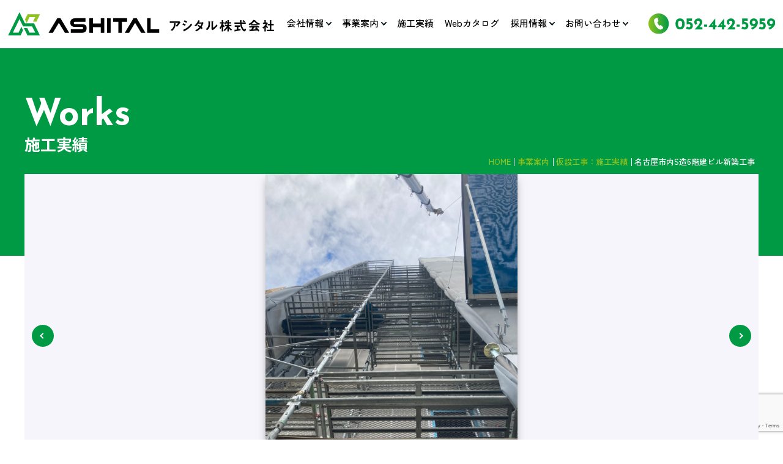

--- FILE ---
content_type: text/html; charset=UTF-8
request_url: https://ashital.co.jp/works/%E5%90%8D%E5%8F%A4%E5%B1%8B%E5%B8%82%E5%86%85s%E9%80%A06%E9%9A%8E%E5%BB%BA%E3%83%93%E3%83%AB%E6%96%B0%E7%AF%89%E5%B7%A5%E4%BA%8B/
body_size: 8704
content:
<!doctype html>
<html><head>
<meta charset="utf-8">
    <meta name="format-detection" content="telephone=no">
    <meta name="viewport" content="width=device-width, initial-scale=1, minimum-scale=1.0, maximum-scale=1.0, user-scalable=no, shrink-to-fit=no">    
    
    <meta name="description" content="安全で安心な工事現場は、安全で安心な足場作りから始まります。仮設機材リースを中心に愛知・岐阜・三重県の地域に密着した、迅速な対応で工事現場の安全・安心を支えており、幅広い建設機械・機材のニーズにお応えできる体制を整えています。">
    <meta name="keywords" content="愛知,岐阜,三重,仮設機材リース,ＩＱシステム足場,スチール製セフトバンパー,セフトパラパッター,ロングスパンエレベーター,クライミングクレーン,保安資材,仮設ハウス">
    <meta property="og:type" content="website">
    <meta property="og:title" content="アシタル株式会社">
    <meta property="og:site_name" content="アシタル株式会社">
    <meta property="og:description" content="安全で安心な工事現場は、安全で安心な足場作りから始まります。仮設機材リースを中心に愛知・岐阜・三重県の地域に密着した、迅速な対応で工事現場の安全・安心を支えており、幅広い建設機械・機材のニーズにお応えできる体制を整えています。">
    <meta property="og:url" content="https://ashital.co.jp">
    <!--<meta property="og:image" content="★★★">-->
    <meta property="og:locale" content="ja_JP">
    
    <link href="https://fonts.googleapis.com/css?family=Noto+Sans+JP:400,500,700" rel="stylesheet">
    <link href="/assets/css/common.css" rel="stylesheet" type="text/css">
		<link href="/assets/css/style.css" rel="stylesheet" type="text/css">
		<link href="https://ashital.co.jp/wp/wp-content/themes/ashital/style.css" rel="stylesheet" type="text/css">
		<script src="https://ajax.googleapis.com/ajax/libs/jquery/3.4.1/jquery.min.js"></script>
		<script src="/assets/js/module/jquery.cycle2.js"></script>
		<script src="/assets/js/module/jquery.cycle2.swipe.js"></script>
		<script src="/assets/js/common/common.js"></script>
    
    <!-- Global site tag (gtag.js) - Google Analytics -->
	<script>
		(function(i,s,o,g,r,a,m){i['GoogleAnalyticsObject']=r;i[r]=i[r]||function(){
		(i[r].q=i[r].q||[]).push(arguments)},i[r].l=1*new Date();a=s.createElement(o),
		m=s.getElementsByTagName(o)[0];a.async=1;a.src=g;m.parentNode.insertBefore(a,m)
		})(window,document,'script','//www.google-analytics.com/analytics.js','ga');

		ga('create', 'UA-68316961-1', 'auto');
		ga('send', 'pageview');
	</script>
	
    <link rel="shortcut icon" href="https://ashital.co.jp/favicon.ico" type="image/x-icon">
	<link rel="apple-touch-icon" href="https://ashital.co.jp/touch-icon.png" sizes="180x180">
	<link rel="icon" type="image/png" href="https://ashital.co.jp/touch-icon.png" sizes="192x192">
	
	
	  
		<!-- All in One SEO 4.2.2 -->
		<title>名古屋市内S造6階建ビル新築工事 | アシタル株式会社｜仮設資材リースおよび仮設工事</title>
		<meta name="robots" content="max-image-preview:large" />
		<link rel="canonical" href="https://ashital.co.jp/works/%e5%90%8d%e5%8f%a4%e5%b1%8b%e5%b8%82%e5%86%85s%e9%80%a06%e9%9a%8e%e5%bb%ba%e3%83%93%e3%83%ab%e6%96%b0%e7%af%89%e5%b7%a5%e4%ba%8b/" />
		<meta property="og:locale" content="ja_JP" />
		<meta property="og:site_name" content="アシタル株式会社｜仮設資材リースおよび仮設工事 | 安全で安心な工事現場は、安全で安心な足場作りから始まります。仮設機材リースを中心に愛知・岐阜・三重県の地域に密着した、迅速な対応で工事現場の安全・安心を支えており、幅広い建設機械・機材のニーズにお応えできる体制を整えています。" />
		<meta property="og:type" content="article" />
		<meta property="og:title" content="名古屋市内S造6階建ビル新築工事 | アシタル株式会社｜仮設資材リースおよび仮設工事" />
		<meta property="og:url" content="https://ashital.co.jp/works/%e5%90%8d%e5%8f%a4%e5%b1%8b%e5%b8%82%e5%86%85s%e9%80%a06%e9%9a%8e%e5%bb%ba%e3%83%93%e3%83%ab%e6%96%b0%e7%af%89%e5%b7%a5%e4%ba%8b/" />
		<meta property="article:published_time" content="2021-04-24T01:49:27+00:00" />
		<meta property="article:modified_time" content="2021-04-24T01:49:27+00:00" />
		<meta name="twitter:card" content="summary" />
		<meta name="twitter:title" content="名古屋市内S造6階建ビル新築工事 | アシタル株式会社｜仮設資材リースおよび仮設工事" />
		<script type="text/javascript" >
			window.ga=window.ga||function(){(ga.q=ga.q||[]).push(arguments)};ga.l=+new Date;
			ga('create', "UA-68316961-1", 'auto');
			ga('send', 'pageview');
		</script>
		<script async src="https://www.google-analytics.com/analytics.js"></script>
		<!-- All in One SEO -->


<!-- Google Tag Manager for WordPress by gtm4wp.com -->
<script data-cfasync="false" data-pagespeed-no-defer>
	var gtm4wp_datalayer_name = "dataLayer";
	var dataLayer = dataLayer || [];
</script>
<!-- End Google Tag Manager for WordPress by gtm4wp.com --><link rel='dns-prefetch' href='//s.w.org' />
<link rel="alternate" type="application/rss+xml" title="アシタル株式会社｜仮設資材リースおよび仮設工事 &raquo; 名古屋市内S造6階建ビル新築工事 のコメントのフィード" href="https://ashital.co.jp/works/%e5%90%8d%e5%8f%a4%e5%b1%8b%e5%b8%82%e5%86%85s%e9%80%a06%e9%9a%8e%e5%bb%ba%e3%83%93%e3%83%ab%e6%96%b0%e7%af%89%e5%b7%a5%e4%ba%8b/feed/" />
<script type="text/javascript">
window._wpemojiSettings = {"baseUrl":"https:\/\/s.w.org\/images\/core\/emoji\/14.0.0\/72x72\/","ext":".png","svgUrl":"https:\/\/s.w.org\/images\/core\/emoji\/14.0.0\/svg\/","svgExt":".svg","source":{"concatemoji":"https:\/\/ashital.co.jp\/wp\/wp-includes\/js\/wp-emoji-release.min.js?ver=6.0.11"}};
/*! This file is auto-generated */
!function(e,a,t){var n,r,o,i=a.createElement("canvas"),p=i.getContext&&i.getContext("2d");function s(e,t){var a=String.fromCharCode,e=(p.clearRect(0,0,i.width,i.height),p.fillText(a.apply(this,e),0,0),i.toDataURL());return p.clearRect(0,0,i.width,i.height),p.fillText(a.apply(this,t),0,0),e===i.toDataURL()}function c(e){var t=a.createElement("script");t.src=e,t.defer=t.type="text/javascript",a.getElementsByTagName("head")[0].appendChild(t)}for(o=Array("flag","emoji"),t.supports={everything:!0,everythingExceptFlag:!0},r=0;r<o.length;r++)t.supports[o[r]]=function(e){if(!p||!p.fillText)return!1;switch(p.textBaseline="top",p.font="600 32px Arial",e){case"flag":return s([127987,65039,8205,9895,65039],[127987,65039,8203,9895,65039])?!1:!s([55356,56826,55356,56819],[55356,56826,8203,55356,56819])&&!s([55356,57332,56128,56423,56128,56418,56128,56421,56128,56430,56128,56423,56128,56447],[55356,57332,8203,56128,56423,8203,56128,56418,8203,56128,56421,8203,56128,56430,8203,56128,56423,8203,56128,56447]);case"emoji":return!s([129777,127995,8205,129778,127999],[129777,127995,8203,129778,127999])}return!1}(o[r]),t.supports.everything=t.supports.everything&&t.supports[o[r]],"flag"!==o[r]&&(t.supports.everythingExceptFlag=t.supports.everythingExceptFlag&&t.supports[o[r]]);t.supports.everythingExceptFlag=t.supports.everythingExceptFlag&&!t.supports.flag,t.DOMReady=!1,t.readyCallback=function(){t.DOMReady=!0},t.supports.everything||(n=function(){t.readyCallback()},a.addEventListener?(a.addEventListener("DOMContentLoaded",n,!1),e.addEventListener("load",n,!1)):(e.attachEvent("onload",n),a.attachEvent("onreadystatechange",function(){"complete"===a.readyState&&t.readyCallback()})),(e=t.source||{}).concatemoji?c(e.concatemoji):e.wpemoji&&e.twemoji&&(c(e.twemoji),c(e.wpemoji)))}(window,document,window._wpemojiSettings);
</script>
<style type="text/css">
img.wp-smiley,
img.emoji {
	display: inline !important;
	border: none !important;
	box-shadow: none !important;
	height: 1em !important;
	width: 1em !important;
	margin: 0 0.07em !important;
	vertical-align: -0.1em !important;
	background: none !important;
	padding: 0 !important;
}
</style>
	<link rel='stylesheet' id='wp-block-library-css'  href='https://ashital.co.jp/wp/wp-includes/css/dist/block-library/style.min.css?ver=6.0.11' type='text/css' media='all' />
<link rel='stylesheet' id='contact-form-7-css'  href='https://ashital.co.jp/wp/wp-content/plugins/contact-form-7/includes/css/styles.css?ver=5.7.6' type='text/css' media='all' />
<link rel='stylesheet' id='cf7msm_styles-css'  href='https://ashital.co.jp/wp/wp-content/plugins/contact-form-7-multi-step-module/resources/cf7msm.css?ver=4.2.1' type='text/css' media='all' />
<link rel='stylesheet' id='wp-pagenavi-css'  href='https://ashital.co.jp/wp/wp-content/plugins/wp-pagenavi/pagenavi-css.css?ver=2.70' type='text/css' media='all' />
<link rel='stylesheet' id='wp-lightbox-2.min.css-css'  href='https://ashital.co.jp/wp/wp-content/plugins/wp-lightbox-2/styles/lightbox.min.css?ver=1.3.4' type='text/css' media='all' />
<script type='text/javascript' src='https://ashital.co.jp/wp/wp-includes/js/jquery/jquery.min.js?ver=3.6.0' id='jquery-core-js'></script>
<script type='text/javascript' src='https://ashital.co.jp/wp/wp-includes/js/jquery/jquery-migrate.min.js?ver=3.3.2' id='jquery-migrate-js'></script>
<link rel="https://api.w.org/" href="https://ashital.co.jp/wp-json/" /><link rel="alternate" type="application/json" href="https://ashital.co.jp/wp-json/wp/v2/posts/1946" /><link rel="EditURI" type="application/rsd+xml" title="RSD" href="https://ashital.co.jp/wp/xmlrpc.php?rsd" />
<link rel="wlwmanifest" type="application/wlwmanifest+xml" href="https://ashital.co.jp/wp/wp-includes/wlwmanifest.xml" /> 
<meta name="generator" content="WordPress 6.0.11" />
<link rel='shortlink' href='https://ashital.co.jp/?p=1946' />
<link rel="alternate" type="application/json+oembed" href="https://ashital.co.jp/wp-json/oembed/1.0/embed?url=https%3A%2F%2Fashital.co.jp%2Fworks%2F%25e5%2590%258d%25e5%258f%25a4%25e5%25b1%258b%25e5%25b8%2582%25e5%2586%2585s%25e9%2580%25a06%25e9%259a%258e%25e5%25bb%25ba%25e3%2583%2593%25e3%2583%25ab%25e6%2596%25b0%25e7%25af%2589%25e5%25b7%25a5%25e4%25ba%258b%2F" />
<link rel="alternate" type="text/xml+oembed" href="https://ashital.co.jp/wp-json/oembed/1.0/embed?url=https%3A%2F%2Fashital.co.jp%2Fworks%2F%25e5%2590%258d%25e5%258f%25a4%25e5%25b1%258b%25e5%25b8%2582%25e5%2586%2585s%25e9%2580%25a06%25e9%259a%258e%25e5%25bb%25ba%25e3%2583%2593%25e3%2583%25ab%25e6%2596%25b0%25e7%25af%2589%25e5%25b7%25a5%25e4%25ba%258b%2F&#038;format=xml" />

<!-- Google Tag Manager for WordPress by gtm4wp.com -->
<!-- GTM Container placement set to off -->
<script data-cfasync="false" data-pagespeed-no-defer>
	var dataLayer_content = {"pagePostType":"post","pagePostType2":"single-post","pageCategory":["works"],"pagePostAuthor":"yamachou"};
	dataLayer.push( dataLayer_content );
</script>
<script type="text/javascript">
	console.warn && console.warn("[GTM4WP] Google Tag Manager container code placement set to OFF !!!");
	console.warn && console.warn("[GTM4WP] Data layer codes are active but GTM container must be loaded using custom coding !!!");
</script>
<!-- End Google Tag Manager for WordPress by gtm4wp.com --></head>
<body data-rsssl=1 class="post-template-default single single-post postid-1946 single-format-standard">
	<header class="sp_header for-sp">
		<!-- js start -->
		<div class="inner">
			<div class="header--fix">
				<h1><a href="/"><img src="/assets/img/2022/common/header_logo.svg" alt="アシタル株式会社｜仮設資材リースおよび仮設工事"></a></h1>
				<div class="sp--header--phone"><a href="tel:0524425959"><img src="/assets/img/2022/common/icn_tel_sp.svg" alt="アシタル株式会社｜仮設資材リースおよび仮設工事"></a></div>
				<!-- 開閉用ボタン -->
				<div class="menu-btn" id="js__btn">
					<a class="menu-trigger" href="#">
						<span><img src="/assets/img/2022/common/btn_menu_close_sp.svg" alt="menu"></span>
					</a>
				</div>
				<!-- 開閉用ボタン -->
			</div>

			<!-- mordal menu -->
			<nav id="sp-global-nav">
				<ul class="ul--gNav01">
					<li><span class="pulldown">会社情報</span>
						<ul>
							<li><a href="/aboutus/">コーポレートアイデンティティ</a></li>
							<li><a href="/aboutus/outline/">会社概要・沿革</a></li>
							<li><a href="/aboutus/access/">アクセスマップ</a></li>
							<li><a href="/aboutus/group/">ミライリスホールディングスグループ</a></li>
						</ul>
					</li>
					<li><span class="pulldown">事業案内</span>
						<ul class="ul02--01">							
							<li><a href="/product/">事業案内</a></li>
							<li><span>▼ 機材リース一覧</span></li>
							<li><a href="/products_list/temporary/">仮設機材</a></li>
							<li><a href="/products_list/machinery/">機械関係</a></li>
							<li><a href="/products_list/safety/">保安資材</a></li>
							<li><a href="/products_list/temporary_housing/">仮設ハウス</a></li>
							<li><span>▼ 仮設工事</span></li>
							<li><a href="/works/">施工実績詳細一覧</a></li>
						</ul>
					</li>
					<li><a href="/works/">施工実績</a></li>
					<li><a href="/catalog/">Webカタログ</a></li><!--リンク先要確認-->
					<li><span class="pulldown">採用情報</span>
						<ul>
							<li><a href="/recruit/">新卒採用</a></li>
							<li><a href="/recruit/career/">中途キャリア向け採用</a></li>
							<li><a href="/recruit/entry/">採用エントリーフォーム</a></li>
							<li><a href="https://www.mirairis-recruit.com/" target="_blank">先輩社員の声</a></li><!--リンク先要確認-->
						</ul>
					</li>
					<li><span class="pulldown">お問い合わせ</span>
						<ul>
							<li><a href="/contact/">お取り引きのご案内とお願い</a></li>
							<li><a href="/contact/form/">お問い合わせフォーム</a></li>
							<li><a href="/policy/">プライバシーポリシー</a></li><!--リンク先要確認-->
						</ul>
					</li>
				</ul>
				<ul class="sns">
					<li><a href="https://www.instagram.com/yamachou_lease/" target="_blank"><img src="/assets/img/2022/common/icn_insta.svg" alt="株式会社アシタル　公式インスタグラム"></a></li>
					<li><a href="https://www.facebook.com/YCLX2/" target="_blank"><img src="/assets/img/2022/common/icn_fb.svg" alt="株式会社アシタル 公式facebook"></a></li>
				</ul>
			</nav>
			<!-- mordal menu -->
		</div>
		<!-- js end -->
	</header>
	<header class="for-tbpc header--2022" style="position: relative;">
		<div class="header--inner">
			<h1><a href="/"><img src="/assets/img/2022/common/header_logo.svg" alt="アシタル株式会社｜仮設資材リースおよび仮設工事"></a></h1><!--下層ページではpage--title-->
			<nav>
				<ul>
					<li class="menu--on"><a href="/aboutus/">会社情報</a>
						<div class="menu--plus">
							<div class="menu--inner">
								<div class="menu--photo"><img src="/assets/img/2022/common/menu--plus_01.jpg" alt="会社情報"></div>
								<div class="menu--ttl">
									<div class="en">About Us</div>
									<div class="sub--ttl">会社情報</div>
								</div>
								<ul>
									<li><a href="/aboutus/">コーポレートアイデンティティ</a></li>
									<li><a href="/aboutus/outline/">会社概要・沿革</a></li>
									<li><a href="/aboutus/access/">アクセスマップ</a></li>
									<li><a href="/aboutus/group/">ミライリスホールディングスグループ</a></li>
								</ul>
							</div>								
						</div>							
					</li>
					<li class="menu--on"><a href="/product/">事業案内</a>
						<div class="menu--plus">
							<div class="menu--inner">
								<div class="menu--photo"><img src="/assets/img/2022/common/menu--plus_02.jpg" alt="採用情報"></div>
								<div class="menu--ttl">
									<div class="en">Our Company</div>
									<div class="sub--ttl">事業案内</div>
								</div>
								<div class="menu--inner02">
									<ul class="ul02--01">
										<li><span>機材リース一覧</span></li>
										<li><a href="/products_list/temporary/">仮設機材</a></li>
										<li><a href="/products_list/machinery/">機械関係</a></li>
										<li><a href="/products_list/safety/">保安資材</a></li>
										<li><a href="/products_list/temporary_housing/">仮設ハウス</a></li>
									</ul>
									<ul class="ul02--01">
										<li><span>仮設工事</span></li>
										<li><a href="/works/">施工実績詳細一覧</a></li>
									</ul>
								</div>
							</div>								
						</div>
					</li>
					<li><a href="/works/">施工実績</a></li>
					<li><a href="/catalog/">Webカタログ</a></li><!--リンク先要確認-->
					<li class="menu--on"><a href="/recruit/">採用情報</a>
						<div class="menu--plus">
							<div class="menu--inner">
								<div class="menu--photo"><img src="/assets/img/2022/common/menu--plus_03.jpg" alt="採用情報"></div>
								<div class="menu--ttl">
									<div class="en">Recruit</div>
									<div class="sub--ttl">採用情報</div>
								</div>
								<ul>
									<li><a href="/recruit/">新卒採用</a></li>
									<li><a href="/recruit/career/">中途 キャリア向け採用</a></li>
									<li><a href="/recruit/entry/">採用 エントリーフォーム</a></li>
									<li><a href="https://www.mirairis-recruit.com/" target="_blank">先輩社員の声</a></li><!--リンク先要確認-->
								</ul>
							</div>								
						</div>
					</li>
					<li class="menu--on"><a href="/contact/">お問い合わせ</a>
						<div class="menu--plus">
							<div class="menu--inner">
								<div class="menu--photo"><img src="/assets/img/2022/common/menu--plus_04.jpg" alt="お問い合わせ"></div>
								<div class="menu--ttl">
									<div class="en">Contact us</div>
									<div class="sub--ttl">お問い合わせ</div>
								</div>
								<ul>
									<li><a href="/contact/">お取り引きのご案内とお願い</a></li>
									<li><a href="/contact/form/">お問い合わせフォーム</a></li>
									<li><a href="/policy/">プライバシーポリシー</a></li><!--リンク先要確認-->
								</ul>
							</div>								
						</div>
					</li>
				</ul>
				<div class="header--phone"><img src="/assets/img/2022/common/header_tel.svg" alt="株式会社アシタル"></div>
			</nav>
			
		</div>
	</header>
	<!-- template header -->
<main class="page--content">
	<div class="page--title--area">
		<div class="inner">
			<h1>Works<small>施工実績</small></h1>
		</div>
	</div>
	<div class="works--content">
		<div class="inner">
			<ul class="crumb">
				<li><span><a href="/">HOME</a></span></li>
				<li><span><a href="/product/">事業案内</a></span></li>
				<li><span><a href="/works/">仮設工事：施工実績</a></span></li>
				<li>名古屋市内S造6階建ビル新築工事</li>
			</ul>
			
			
			<div class="page--kv works--single--kv">
				<div class="works--singele--slider">
					<div class="cycle-slideshow"
						 data-cycle-slides="> div"
						 data-cycle-prev=".works--kv--prev"
						 data-cycle-next=".works--kv--next" 
						 data-cycle-pager=".works--kv--pager"
						 data-cycle-pager-template="<a href=#><img src='{{children.0.src}}' alt='pagetitle'></a>"
						 >
																																									<div><img src="https://ashital.co.jp/wp/wp-content/uploads/image1-15-1.jpeg" alt=""></div>
						<div><img src="https://ashital.co.jp/wp/wp-content/uploads/image2-12-1.jpeg" alt=""></div>
						<div><img src="https://ashital.co.jp/wp/wp-content/uploads/image3-13.jpeg" alt=""></div>
						<div><img src="https://ashital.co.jp/wp/wp-content/uploads/image0-18.jpeg" alt=""></div>
					</div>
					<div class="works--kv--arrow">
						<div class="works--kv--prev works--kv--arrowBtn">prev</div>
						<div class="works--kv--next works--kv--arrowBtn">next</div>
					</div>
					<div class="works--kv--pager"></div>
				</div>
			</div>
			
			<h2 class="h2--worksSingle"><span>名古屋市内S造6階建ビル新築工事</span></h2>
									<p>  </p>
						<p>6階建ビルの新築工事用の足場の施工です。<br />
<br />
こちらの現場も両隣りの建物との間が狭いため、<br />
<br />
施工には細心の注意を払います。<br />
<br />
ご安全に。</p>
			

		</div>

	</div><!--works--content-->
</main>

	<section class="bnr--area">
		<div class="inner">
			<ul class="ul--bnr01">
				<li class="slideup"><a href="https://www.youtube.com/channel/UCbi4h3M87oAN-Gpj6w92viA" target="_blank"><img src="/assets/img/2022/bnr_01_01.png" alt="Youtube"></a></li>
				<li class="slideup dt01"><a href="https://matsuokakenki.co.jp/sdgs/" target="_blank"><img src="/assets/img/2022/bnr_01_02.png" alt="ミライリスホールディングスが考えるSDGｓと具体的な取り組み"></a></li>
			</ul>
			<ul class="ul--bnr02 slideup dt02">
				<li class="slideup dt01"><a href="https://mirairis-hd.co.jp/" target="_blank"><img src="/assets/img/2022/bnr_02_04.png" alt="ミライリスホールディングス株式会社"></a></li>
				<li class="slideup dt02"><a href="https://www.matsuokakenki.co.jp/" target="_blank"><img src="/assets/img/2022/bnr_02_01.png" alt="マツオカ健機"></a></li>
				<li class="slideup dt03"><a href="https://pride-butsuryu.jp/" target="_blank"><img src="/assets/img/2022/bnr_02_02.png" alt="プライド物流"></a></li>
				<li class="slideup dt04"><a href="https://friend-mie.co.jp/" target="_blank"><img src="/assets/img/2025/bnr_fd.png" alt="株式会社フレンド"></a></li>
				<li class="slideup dt05"><a href="https://yusenboring.co.jp/" target="_blank"><img src="/assets/img/2025/bnr_br.png" alt="株式会社友泉ボーリング"></a></li>
			</ul>
			
			<div class="bnr--ttl01 slideup dt03"><img src="/assets/img/2022/common/logo.svg" alt="アシタルグループ">アシタルグループ</div>
			<ul class="ul--bnr03 slideup dt04">
			<li class="slideup"><a href="https://www.mubiluto.co.jp/" target="_blank"><img src="/assets/img/2022/bnr_02_03.png" alt="株式会社ムービルト"></a></li>
			<li class="slideup dt01"><a href="http://www.kt-serv.co.jp/" target="_blank"><img src="/assets/img/2022/bnr_03_01.png" alt="有限会社加藤サービス"></a></li>
			<li class="slideup dt02"><a href="http://www.kouyoukun.co.jp/" target="_blank"><img src="/assets/img/2022/bnr_03_02.png" alt="向陽信和株式会社"></a></li>
			</ul>
		</div>
	</section>

	<section class="pagetop--area">
		<div class="pagetop"><img src="/assets/img/2022/common/pagetop.svg" alt="to page top"></div>
	</section>

	<!-- template footer -->
	<footer class="footer--2022">
		<div class="inner">
			<div class="fxch footer--add">
				<div class="footer--logo">
					<a href="/"><img src="/assets/img/2022/common/footer_logo.svg" alt="アシタル株式会社｜仮設資材リースおよび仮設工事"></a>
				</div>
				<address>愛知県海部郡大治町北間島字柿木71-1<br>TEL.052-442-5959</address>
				<ul class="sns">
					<li><a href="https://www.instagram.com/yamachou_lease/" target="_blank"><img src="/assets/img/2022/common/icn_insta.svg" alt="株式会社アシタル　公式インスタグラム"></a></li>
					<li><a href="https://www.facebook.com/YCLX2/" target="_blank"><img src="/assets/img/2022/common/icn_fb.svg" alt="株式会社アシタル 公式facebook"></a></li>
				</ul>
			</div>

			<div class="fxch footer--list">
				<nav>
					<ul>
						<li><a href="/aboutus/">会社情報</a>
							<ul>
								<li><a href="/aboutus/">社長挨拶・経営理念<br>社是・行動指針</a></li>
								<li><a href="/aboutus/outline/">会社概要・沿革</a></li>
								<li><a href="/aboutus/access/">アクセスマップ</a></li>
								<li><a href="/aboutus/group/">ミライリスグループ</a></li>
							</ul>
						</li>
						<li><a href="/product/">事業案内</a>
							<ul class="ul02--01">
								<li>機材リース一覧</li>
								<li><a href="/products_list/temporary/">ー 仮設機材</a></li>
								<li><a href="/products_list/machinery/">ー 機械関係</a></li>
								<li><a href="/products_list/safety/">ー 保安資材</a></li>
								<li><a href="/products_list/temporary_housing/">ー 仮設ハウス</a></li>
								<li>仮設工事</li>
								<li><a href="/works/">ー 施工実績詳細一覧</a></li>
							</ul>
						</li>
						<li><a href="/works/">施工実績</a>
							<ul class="ul02--01">
								<li><a href="/catalog/">Webカタログ</a></li>
							</ul>
						</li>
						<li><a href="/recruit/">採用情報</a>
							<ul>
								<li><a href="/recruit/">新卒採用</a></li>
								<li><a href="/recruit/career/">中途キャリア向け採用</a></li>
								<li><a href="/recruit/entry/">採用エントリーフォーム</a></li>
								<li><a href="/recruit/voice/">先輩社員の声</a></li><!--リンク先要確認-->
							</ul>
						</li>
						<li><a href="/contact/">お問い合わせ</a>
							<ul>
								<li><a href="/contact/">お取り引きの<br class="for-tbpc">ご案内とお願い</a></li>
								<li><a href="/contact/#cancel--policy">キャンセルポリシー改定のお知らせ</a></li>
								<li><a href="/contact/form/">お問い合わせフォーム</a></li>
								<li><a href="/policy/">プライバシーポリシー</a></li>
							</ul>
						</li>
					</ul>
				</nav>
				
			</div>
			<div class="copyright for-pc"><p>Copyright © ashital.co.jp All Rights Reserved.</p></div>
		</div>
		
		<div class="copyright"><p>Copyright © ashital.co.jp All Rights Reserved.</p></div>
	</footer>
<script type='text/javascript' src='https://ashital.co.jp/wp/wp-content/plugins/contact-form-7/includes/swv/js/index.js?ver=5.7.6' id='swv-js'></script>
<script type='text/javascript' id='contact-form-7-js-extra'>
/* <![CDATA[ */
var wpcf7 = {"api":{"root":"https:\/\/ashital.co.jp\/wp-json\/","namespace":"contact-form-7\/v1"}};
/* ]]> */
</script>
<script type='text/javascript' src='https://ashital.co.jp/wp/wp-content/plugins/contact-form-7/includes/js/index.js?ver=5.7.6' id='contact-form-7-js'></script>
<script type='text/javascript' id='cf7msm-js-extra'>
/* <![CDATA[ */
var cf7msm_posted_data = [];
/* ]]> */
</script>
<script type='text/javascript' src='https://ashital.co.jp/wp/wp-content/plugins/contact-form-7-multi-step-module/resources/cf7msm.min.js?ver=4.2.1' id='cf7msm-js'></script>
<script type='text/javascript' id='wp-jquery-lightbox-js-extra'>
/* <![CDATA[ */
var JQLBSettings = {"fitToScreen":"1","resizeSpeed":"400","displayDownloadLink":"0","navbarOnTop":"0","loopImages":"","resizeCenter":"","marginSize":"0","linkTarget":"","help":"","prevLinkTitle":"previous image","nextLinkTitle":"next image","prevLinkText":"\u00ab Previous","nextLinkText":"Next \u00bb","closeTitle":"close image gallery","image":"Image ","of":" of ","download":"Download","jqlb_overlay_opacity":"80","jqlb_overlay_color":"#000000","jqlb_overlay_close":"1","jqlb_border_width":"10","jqlb_border_color":"#ffffff","jqlb_border_radius":"0","jqlb_image_info_background_transparency":"100","jqlb_image_info_bg_color":"#ffffff","jqlb_image_info_text_color":"#000000","jqlb_image_info_text_fontsize":"10","jqlb_show_text_for_image":"1","jqlb_next_image_title":"next image","jqlb_previous_image_title":"previous image","jqlb_next_button_image":"https:\/\/ashital.co.jp\/wp\/wp-content\/plugins\/wp-lightbox-2\/styles\/images\/next.gif","jqlb_previous_button_image":"https:\/\/ashital.co.jp\/wp\/wp-content\/plugins\/wp-lightbox-2\/styles\/images\/prev.gif","jqlb_maximum_width":"","jqlb_maximum_height":"","jqlb_show_close_button":"1","jqlb_close_image_title":"close image gallery","jqlb_close_image_max_heght":"22","jqlb_image_for_close_lightbox":"https:\/\/ashital.co.jp\/wp\/wp-content\/plugins\/wp-lightbox-2\/styles\/images\/closelabel.gif","jqlb_keyboard_navigation":"1","jqlb_popup_size_fix":"0"};
/* ]]> */
</script>
<script type='text/javascript' src='https://ashital.co.jp/wp/wp-content/plugins/wp-lightbox-2/js/dist/wp-lightbox-2.min.js?ver=1.3.4.1' id='wp-jquery-lightbox-js'></script>
<script type='text/javascript' src='https://www.google.com/recaptcha/api.js?render=6Lcd7hcmAAAAANp5PiHtLePq9YwNBjax1aVdEhFp&#038;ver=3.0' id='google-recaptcha-js'></script>
<script type='text/javascript' src='https://ashital.co.jp/wp/wp-includes/js/dist/vendor/regenerator-runtime.min.js?ver=0.13.9' id='regenerator-runtime-js'></script>
<script type='text/javascript' src='https://ashital.co.jp/wp/wp-includes/js/dist/vendor/wp-polyfill.min.js?ver=3.15.0' id='wp-polyfill-js'></script>
<script type='text/javascript' id='wpcf7-recaptcha-js-extra'>
/* <![CDATA[ */
var wpcf7_recaptcha = {"sitekey":"6Lcd7hcmAAAAANp5PiHtLePq9YwNBjax1aVdEhFp","actions":{"homepage":"homepage","contactform":"contactform"}};
/* ]]> */
</script>
<script type='text/javascript' src='https://ashital.co.jp/wp/wp-content/plugins/contact-form-7/modules/recaptcha/index.js?ver=5.7.6' id='wpcf7-recaptcha-js'></script>
	

<script type="text/javascript">
piAId = '949602';
piCId = '307946';
piHostname = 'pi.pardot.com';

(function() {
	function async_load(){
		var s = document.createElement('script'); s.type = 'text/javascript';
		s.src = ('https:' == document.location.protocol ? 'https://pi' : 'http://cdn') + '.pardot.com/pd.js';
		var c = document.getElementsByTagName('script')[0]; c.parentNode.insertBefore(s, c);
	}
	if(window.attachEvent) { window.attachEvent('onload', async_load); }
	else { window.addEventListener('load', async_load, false); }
})();
</script>

</body>
</html>

--- FILE ---
content_type: text/html; charset=utf-8
request_url: https://www.google.com/recaptcha/api2/anchor?ar=1&k=6Lcd7hcmAAAAANp5PiHtLePq9YwNBjax1aVdEhFp&co=aHR0cHM6Ly9hc2hpdGFsLmNvLmpwOjQ0Mw..&hl=en&v=TkacYOdEJbdB_JjX802TMer9&size=invisible&anchor-ms=20000&execute-ms=15000&cb=18hgzg5w4udd
body_size: 45064
content:
<!DOCTYPE HTML><html dir="ltr" lang="en"><head><meta http-equiv="Content-Type" content="text/html; charset=UTF-8">
<meta http-equiv="X-UA-Compatible" content="IE=edge">
<title>reCAPTCHA</title>
<style type="text/css">
/* cyrillic-ext */
@font-face {
  font-family: 'Roboto';
  font-style: normal;
  font-weight: 400;
  src: url(//fonts.gstatic.com/s/roboto/v18/KFOmCnqEu92Fr1Mu72xKKTU1Kvnz.woff2) format('woff2');
  unicode-range: U+0460-052F, U+1C80-1C8A, U+20B4, U+2DE0-2DFF, U+A640-A69F, U+FE2E-FE2F;
}
/* cyrillic */
@font-face {
  font-family: 'Roboto';
  font-style: normal;
  font-weight: 400;
  src: url(//fonts.gstatic.com/s/roboto/v18/KFOmCnqEu92Fr1Mu5mxKKTU1Kvnz.woff2) format('woff2');
  unicode-range: U+0301, U+0400-045F, U+0490-0491, U+04B0-04B1, U+2116;
}
/* greek-ext */
@font-face {
  font-family: 'Roboto';
  font-style: normal;
  font-weight: 400;
  src: url(//fonts.gstatic.com/s/roboto/v18/KFOmCnqEu92Fr1Mu7mxKKTU1Kvnz.woff2) format('woff2');
  unicode-range: U+1F00-1FFF;
}
/* greek */
@font-face {
  font-family: 'Roboto';
  font-style: normal;
  font-weight: 400;
  src: url(//fonts.gstatic.com/s/roboto/v18/KFOmCnqEu92Fr1Mu4WxKKTU1Kvnz.woff2) format('woff2');
  unicode-range: U+0370-0377, U+037A-037F, U+0384-038A, U+038C, U+038E-03A1, U+03A3-03FF;
}
/* vietnamese */
@font-face {
  font-family: 'Roboto';
  font-style: normal;
  font-weight: 400;
  src: url(//fonts.gstatic.com/s/roboto/v18/KFOmCnqEu92Fr1Mu7WxKKTU1Kvnz.woff2) format('woff2');
  unicode-range: U+0102-0103, U+0110-0111, U+0128-0129, U+0168-0169, U+01A0-01A1, U+01AF-01B0, U+0300-0301, U+0303-0304, U+0308-0309, U+0323, U+0329, U+1EA0-1EF9, U+20AB;
}
/* latin-ext */
@font-face {
  font-family: 'Roboto';
  font-style: normal;
  font-weight: 400;
  src: url(//fonts.gstatic.com/s/roboto/v18/KFOmCnqEu92Fr1Mu7GxKKTU1Kvnz.woff2) format('woff2');
  unicode-range: U+0100-02BA, U+02BD-02C5, U+02C7-02CC, U+02CE-02D7, U+02DD-02FF, U+0304, U+0308, U+0329, U+1D00-1DBF, U+1E00-1E9F, U+1EF2-1EFF, U+2020, U+20A0-20AB, U+20AD-20C0, U+2113, U+2C60-2C7F, U+A720-A7FF;
}
/* latin */
@font-face {
  font-family: 'Roboto';
  font-style: normal;
  font-weight: 400;
  src: url(//fonts.gstatic.com/s/roboto/v18/KFOmCnqEu92Fr1Mu4mxKKTU1Kg.woff2) format('woff2');
  unicode-range: U+0000-00FF, U+0131, U+0152-0153, U+02BB-02BC, U+02C6, U+02DA, U+02DC, U+0304, U+0308, U+0329, U+2000-206F, U+20AC, U+2122, U+2191, U+2193, U+2212, U+2215, U+FEFF, U+FFFD;
}
/* cyrillic-ext */
@font-face {
  font-family: 'Roboto';
  font-style: normal;
  font-weight: 500;
  src: url(//fonts.gstatic.com/s/roboto/v18/KFOlCnqEu92Fr1MmEU9fCRc4AMP6lbBP.woff2) format('woff2');
  unicode-range: U+0460-052F, U+1C80-1C8A, U+20B4, U+2DE0-2DFF, U+A640-A69F, U+FE2E-FE2F;
}
/* cyrillic */
@font-face {
  font-family: 'Roboto';
  font-style: normal;
  font-weight: 500;
  src: url(//fonts.gstatic.com/s/roboto/v18/KFOlCnqEu92Fr1MmEU9fABc4AMP6lbBP.woff2) format('woff2');
  unicode-range: U+0301, U+0400-045F, U+0490-0491, U+04B0-04B1, U+2116;
}
/* greek-ext */
@font-face {
  font-family: 'Roboto';
  font-style: normal;
  font-weight: 500;
  src: url(//fonts.gstatic.com/s/roboto/v18/KFOlCnqEu92Fr1MmEU9fCBc4AMP6lbBP.woff2) format('woff2');
  unicode-range: U+1F00-1FFF;
}
/* greek */
@font-face {
  font-family: 'Roboto';
  font-style: normal;
  font-weight: 500;
  src: url(//fonts.gstatic.com/s/roboto/v18/KFOlCnqEu92Fr1MmEU9fBxc4AMP6lbBP.woff2) format('woff2');
  unicode-range: U+0370-0377, U+037A-037F, U+0384-038A, U+038C, U+038E-03A1, U+03A3-03FF;
}
/* vietnamese */
@font-face {
  font-family: 'Roboto';
  font-style: normal;
  font-weight: 500;
  src: url(//fonts.gstatic.com/s/roboto/v18/KFOlCnqEu92Fr1MmEU9fCxc4AMP6lbBP.woff2) format('woff2');
  unicode-range: U+0102-0103, U+0110-0111, U+0128-0129, U+0168-0169, U+01A0-01A1, U+01AF-01B0, U+0300-0301, U+0303-0304, U+0308-0309, U+0323, U+0329, U+1EA0-1EF9, U+20AB;
}
/* latin-ext */
@font-face {
  font-family: 'Roboto';
  font-style: normal;
  font-weight: 500;
  src: url(//fonts.gstatic.com/s/roboto/v18/KFOlCnqEu92Fr1MmEU9fChc4AMP6lbBP.woff2) format('woff2');
  unicode-range: U+0100-02BA, U+02BD-02C5, U+02C7-02CC, U+02CE-02D7, U+02DD-02FF, U+0304, U+0308, U+0329, U+1D00-1DBF, U+1E00-1E9F, U+1EF2-1EFF, U+2020, U+20A0-20AB, U+20AD-20C0, U+2113, U+2C60-2C7F, U+A720-A7FF;
}
/* latin */
@font-face {
  font-family: 'Roboto';
  font-style: normal;
  font-weight: 500;
  src: url(//fonts.gstatic.com/s/roboto/v18/KFOlCnqEu92Fr1MmEU9fBBc4AMP6lQ.woff2) format('woff2');
  unicode-range: U+0000-00FF, U+0131, U+0152-0153, U+02BB-02BC, U+02C6, U+02DA, U+02DC, U+0304, U+0308, U+0329, U+2000-206F, U+20AC, U+2122, U+2191, U+2193, U+2212, U+2215, U+FEFF, U+FFFD;
}
/* cyrillic-ext */
@font-face {
  font-family: 'Roboto';
  font-style: normal;
  font-weight: 900;
  src: url(//fonts.gstatic.com/s/roboto/v18/KFOlCnqEu92Fr1MmYUtfCRc4AMP6lbBP.woff2) format('woff2');
  unicode-range: U+0460-052F, U+1C80-1C8A, U+20B4, U+2DE0-2DFF, U+A640-A69F, U+FE2E-FE2F;
}
/* cyrillic */
@font-face {
  font-family: 'Roboto';
  font-style: normal;
  font-weight: 900;
  src: url(//fonts.gstatic.com/s/roboto/v18/KFOlCnqEu92Fr1MmYUtfABc4AMP6lbBP.woff2) format('woff2');
  unicode-range: U+0301, U+0400-045F, U+0490-0491, U+04B0-04B1, U+2116;
}
/* greek-ext */
@font-face {
  font-family: 'Roboto';
  font-style: normal;
  font-weight: 900;
  src: url(//fonts.gstatic.com/s/roboto/v18/KFOlCnqEu92Fr1MmYUtfCBc4AMP6lbBP.woff2) format('woff2');
  unicode-range: U+1F00-1FFF;
}
/* greek */
@font-face {
  font-family: 'Roboto';
  font-style: normal;
  font-weight: 900;
  src: url(//fonts.gstatic.com/s/roboto/v18/KFOlCnqEu92Fr1MmYUtfBxc4AMP6lbBP.woff2) format('woff2');
  unicode-range: U+0370-0377, U+037A-037F, U+0384-038A, U+038C, U+038E-03A1, U+03A3-03FF;
}
/* vietnamese */
@font-face {
  font-family: 'Roboto';
  font-style: normal;
  font-weight: 900;
  src: url(//fonts.gstatic.com/s/roboto/v18/KFOlCnqEu92Fr1MmYUtfCxc4AMP6lbBP.woff2) format('woff2');
  unicode-range: U+0102-0103, U+0110-0111, U+0128-0129, U+0168-0169, U+01A0-01A1, U+01AF-01B0, U+0300-0301, U+0303-0304, U+0308-0309, U+0323, U+0329, U+1EA0-1EF9, U+20AB;
}
/* latin-ext */
@font-face {
  font-family: 'Roboto';
  font-style: normal;
  font-weight: 900;
  src: url(//fonts.gstatic.com/s/roboto/v18/KFOlCnqEu92Fr1MmYUtfChc4AMP6lbBP.woff2) format('woff2');
  unicode-range: U+0100-02BA, U+02BD-02C5, U+02C7-02CC, U+02CE-02D7, U+02DD-02FF, U+0304, U+0308, U+0329, U+1D00-1DBF, U+1E00-1E9F, U+1EF2-1EFF, U+2020, U+20A0-20AB, U+20AD-20C0, U+2113, U+2C60-2C7F, U+A720-A7FF;
}
/* latin */
@font-face {
  font-family: 'Roboto';
  font-style: normal;
  font-weight: 900;
  src: url(//fonts.gstatic.com/s/roboto/v18/KFOlCnqEu92Fr1MmYUtfBBc4AMP6lQ.woff2) format('woff2');
  unicode-range: U+0000-00FF, U+0131, U+0152-0153, U+02BB-02BC, U+02C6, U+02DA, U+02DC, U+0304, U+0308, U+0329, U+2000-206F, U+20AC, U+2122, U+2191, U+2193, U+2212, U+2215, U+FEFF, U+FFFD;
}

</style>
<link rel="stylesheet" type="text/css" href="https://www.gstatic.com/recaptcha/releases/TkacYOdEJbdB_JjX802TMer9/styles__ltr.css">
<script nonce="TUZwGzSuwrnMebn_wYS0Sw" type="text/javascript">window['__recaptcha_api'] = 'https://www.google.com/recaptcha/api2/';</script>
<script type="text/javascript" src="https://www.gstatic.com/recaptcha/releases/TkacYOdEJbdB_JjX802TMer9/recaptcha__en.js" nonce="TUZwGzSuwrnMebn_wYS0Sw">
      
    </script></head>
<body><div id="rc-anchor-alert" class="rc-anchor-alert"></div>
<input type="hidden" id="recaptcha-token" value="[base64]">
<script type="text/javascript" nonce="TUZwGzSuwrnMebn_wYS0Sw">
      recaptcha.anchor.Main.init("[\x22ainput\x22,[\x22bgdata\x22,\x22\x22,\[base64]/[base64]/[base64]/[base64]/[base64]/[base64]/YVtXKytdPVU6KFU8MjA0OD9hW1crK109VT4+NnwxOTI6KChVJjY0NTEyKT09NTUyOTYmJmIrMTxSLmxlbmd0aCYmKFIuY2hhckNvZGVBdChiKzEpJjY0NTEyKT09NTYzMjA/[base64]/[base64]/Ui5EW1ddLmNvbmNhdChiKTpSLkRbV109U3UoYixSKTtlbHNle2lmKFIuRmUmJlchPTIxMilyZXR1cm47Vz09NjZ8fFc9PTI0Nnx8Vz09MzQ5fHxXPT0zNzJ8fFc9PTQ0MHx8Vz09MTE5fHxXPT0yMjZ8fFc9PTUxMXx8Vz09MzkzfHxXPT0yNTE/[base64]/[base64]/[base64]/[base64]/[base64]\x22,\[base64]\\u003d\\u003d\x22,\x22wrrDvMOZbylBwrw/wp9GSMKSRsOfZsOiZFR1XsKIMyvDm8OzXcK0fDl1wo/DjMOUw7/[base64]/DgcKywrLDgU/CokPDosObOQHDmj/CkMOxPWB2w5Z0w4HDs8Opw5RGEgTCqcOYFkZTDU8NFcOvwrtdwrR8IBBww7dSworChMOVw5XDgsO2wq9oUsKVw5RRw6fDnMOAw650fcOrSBPDlsOWwod0AMKBw6TCj8OKbcKXw4Bmw6hdw5NvwoTDj8KKw546w4TCtX/Djkgcw5TDuk3CjQZ/[base64]/wpg6XcKGwrzDj3R2wp4tEj8fMMOuXw/CskMEIsOTXMOow6TDiTfCkkzDhXkQw6TCpHk8wpnCij56CwnDpMOew5kew5NlBgPCkWJiwoXCrnYBPHzDl8Okw6zDhj9Ed8Kaw5Ukw4/ChcKVwoDDgMOMMcKZwrgGKsO8acKYYMOOB2omwqPCi8K5PsKFeQdPB8OaBDnDqsObw40vZTnDk1nCoCbCpsOvw67DtxnCshLCh8OWwqsuw6JBwrUCwpjCpMKtwozCuyJVw4NNfn3Dv8KRwp5laH4ZdFVnVG/Dt8KgTSATFRpAXsO1LsOcN8KPaR/CpMOzKwDDr8KfO8KTw77DgAZ5PAcCwqgqR8OnwrzCuwl6AsKGTDDDjMOCwolFw70BAMOHAS7DkwbChisWw70rw7PDtcKMw4XCqkYBLlVwQMOCJcOLO8Olw6nDsTlAwoLCrMOveQgXZcOwSsOGwobDscOJGAfDpcKpw7Agw5ATRTjDpMKGYx/CrlJOw57CisKNWcK5wp7Co1EAw5LDv8KIGsOJCMOWwoAnEnfCgx0RMR9twrbCiAciCMKfw4rCqRbDrMOxwoccKS/CjnzCi8OdwppYHVovwqIWY0/[base64]/[base64]/DvDsmB8OlLhjCkWHDt18twqc5dgnDsnZWwqgaRnfDrlbCtsKjExHDrnDDt2/Dg8OhElIPCUs6wqRSwrg1wrciWgNGwrjCt8K0w7PChWQVwqA4woDDkcO0w7YMw77DlsKVXU0FwoR1aylAwofDlHdoWMK4wqzCrHhTdgvCgWJzw7jCiB04w6/[base64]/DvMODwpnCrWPCk1HChcKkw6o/w6BKwo1CeQIBw5/Ds8KPw5YMwpTDn8KkTMOLwrxoOMO2w5ElHVLCl1Nyw5NEw7kew7gTwr3Cn8OaDGnCgGHDizPCpRHDlMKtwrTCucOqXcOuQ8OITkBDw61Iw6DCpUjDsMOtCMOyw49Aw63DrSZXGxHDphXCqAtCwqDDpTUSPBjDkMK2azpQw6xZbcKHMkjCnBFcEsOrw6x6w7PDvcKwSB/Du8K6wrpPIMO7Ck7DgxQ0wo57w7F7M0ctwpjDp8Onw7MQDEFhOALCpcKRA8KOaMOLw4N6MwohwoIzw6fCuH0Aw5LDm8KmGsOeJ8KYEMKsZmbCt0FAfV7DjsKEwrJsHMOPw4jDisKzam/[base64]/CtsO1bsKiwpUVwqPDjsKXEcOhw7/ClMOKYsK8GFDCigzCpBs/ScKTw7/Dv8O3w6VVwoE7K8Kowot/OhrCh11qBcKIIsK+VBMyw6tFQMOIVMKFw5fCo8KEw4QqWGLCvcKswqnDnUrCvSvDjcOZB8KIwp/DhH7DuDnDrGvCgV0+wrdIVMOTw5TCl8OQw7gUwoLCr8OhTgBcw5dpbMO9bzsEwqE8wrrDoGQEL0zCpynDmcKZwqB4IsO5wpwSwqEnw7zDm8OeJEt/w6jCrHw1W8KSFcKaEcOYwp3CvnQKVsK4wqTCkMOJH00iw6HDtsORwoNFbMOFw5fChjUFTEfDjj7DlMOtw50Yw6PDlMODwonDnhfDkF/CtyzDhcObwo9lwrlzVsK/[base64]/DpsOOw6ILwo3CrlYQwoo/aMKYZE/CvsKIwoLDpSfDm8O8wr3ChwkmwqJ/wp5Ow6Z1w5daJsOCOVTCo2fCqMOOGFPCnMKfwoTDscOaOwwPw7jDoD5iTDbDm0fDn1EpwqlpwpLDscOeMS9mwrxPY8KuPDPDqFBvVMKhwonDryLCtcK2wrlcXy/[base64]/DkcOQw55jw6HChhk9woQ/[base64]/Cs8O5wrPDgVHClghVwpcbw47DksO0XXZtI3rDlMO+w7/CgsKvW8OxCsOhCMKaJsK1FsOECg7CqAsFDMKBwrXCn8Kow6TChj86O8K0w4fCjMK/egw/w5PDq8OiJnDDoCsfaDzDnTwiacOsRR/DjBcUanXCrsKbehfDq15MwpIoEcOBc8OCw4jCu8OUw5xuwpXDiRbCh8KRwq3CrUA1w7rCk8KGwrc/[base64]/CgQ7DtMKAQcKCZ2oZJlMtwoHDuFZfw4vDmsOpS8Kzw6rDs3liw4lxVcKTwqscFiJLJwLCvWLDn21VRMOFw4J9VsOSwqYEWAHCg0gjw7bDiMKwH8KWU8KSC8OtwqHChsK8w4BjwpBUPsOMd0zCmFZSw73DhR/DvQkEw6QMG8OVwrt6woHDm8OKwplTBTJMwrjCpsOqcHzCr8KnQcKBw74Ww5gINcOoMMOXBsKOw44GcsK1DhjCqFcQXnIHw4HDuUItwqPDvMKYT8KVcMOLwofDlcOUEXnDucOPDGM3w7XCvsOGI8KfBVfDscKJeQ/CnsKHwrpPw6dAwofDg8KFfmlXK8K7SHnCsTB5PsKuCTbCg8K7wr1+T2rCnEnCllfCpxjDmh8uw5x0w47CrFzCgRddT8O8I31/w6fCssOtKGjCqxrCmcO+w4Y5wqQXw4kkQynCqj/CgsKhw4JlwpUGZ3cqw6BAJ8Otb8ORZcKswoRgw5TDuwMVw7rDtcO2YjDCu8Kyw7pCwqzCssK9CsOWdB3CuQHDvjHCuHvCmzXDk1wVwrxlwpPDm8OGwroQwo0GIcKZJDRYw47CksOzw77CoUlvw4Anw67Cg8OKw6csRXXCrsK/fMO+w4J/w4PDlsO6OsKRbH1rw5NOO1EAwpnDtG/DqwrCrMKsw6kzdHrDpsKeGcO9wrxsZXvDuMKyJcKgw6fCuMO5csOZGyEiecOcDBhRwrbCh8KvIsOww6kCAcOpBQkcF0V4w7kde8KEw5nDiUrCpyjDoFklwqrCvcK3w6nCpcOuYsK3az8/wpgJw502dMKIw5U5fChuw6tabUk/P8OGw47CqcOod8ONwpDDqwrDnRDCoSPChmdJV8KBw7ogwpsIw7Jewq9YwoXCkC7DkABMMx5HdTfDnsOUbMOPZgDDvcKKw7JwAVk1BMOTwrUdBT4hw6AoM8K0w547BFbDpXLCu8KgwplVV8KIb8O/wrLCksOfwoYfFMOcTcOVb8OFw6FeZcKJPj0rS8KFHBTClMOVw6N3TsOWYx/CgMK8wp7DtMOQw6Y9XBckGhYBwrLCtn0gw4QMZWfDjzrDqsKTPsO8w7rDsiBdXRrCiH3DoBjCs8ORIMOsw7LDtjLDqjfDlMOPMUUUN8KGe8O9S2hmABBLwqDCu2dTw4/[base64]/ADN1wogLdyIqJCFCbS8pScKbd8OoN8OxDFrDpS/DgGsYwo9Rfm4iwp/CqsOWw4jDlcK9JyrDsDsfwrdXw7sTS8KIagLCrwsvMcO9BsKtwqnCoMKgZCoTEsKFax9iw6vDrUExFDtye2YVUxY/KsKnfMORw7EqP8OEUcKdNMKjXcOaEcKSZ8KEb8OAwrMCwrkvWcO8w5dASC4BGl1YPsKaY29sA0pywpHDl8O9w4lpw4B4w4UdwohkFRp+d2DDmcKYw68nQVrDjcOxecKNw6XCmcOcQsKiXjXDnkPCkgcmwqjCvMOZTnTCgcO8a8OEw5wVw67DqCcrwrlOI04KwqDDol/CtsODIsOlw47Dh8OWworCqwLDjMKBecOrw74VwovDjMKBw7TDhcKtS8KEeH5VYcOzLyTDhjrDucOhGcOTwr/DssOIIBopwqvCiMOWwowuw4XCuBXDs8OQw5TCtMOow4fCq8OWw6IXBwNpMh7DvU13w6Vqwr5LEXp8JFbDkMO5wo/[base64]/CsBd6MxQUwqrCkXsPw5XDt2LCtMKOwpgdXivCk8KkKyLDlcObQ2nCqhDCvXtRdsK3w63DqcK3wpd5ccK9fcKRw4giw7/CgHQGM8OLasK+ThEowqbDsitpw5YXBMKEAcOAFXPDnHQDK8KWwofCvDzChMOxY8OfOmkRDyQtw4hVNx/[base64]/DgcKEw6zDgDstC8Ovw77DhMKsYsOWwobDuMKnw6bCgjx/w6VnwoRvw7F2wr3CjBAzw7BpGQPDgsKfGW7DpWLDmMO9JMOgw7MCw6wgMcOPwpHDusOWVEPCmGZpFR/DlUVFwpwTwp3DhWQeXXbCm2tkXcK/HD9fw7MATThowqTCkcOwLkM4w79XwqlXwqAKCMOxc8O/w6TCgsKLwprCo8O4w7NvwrLCuSRowqLDmBvClcKxegvChGDDn8OLDMOIeCkzw4RXw68ODTDCvUBFw5sKw51PLE0kSMOpKMOOR8K9EMOiw6Jzw7XCkMOkEiDCsCNdw5QyCMKgw77DnV9hdlLDvQHCmWNvw7DDlTcvbsOcCzbChE/CkhF8WhzCu8Olw49TccKSK8KOwopmw7s/wokhBEdYwqTCiMKdwrjCiXRrwrTDsAsuPRk4D8OjwpDCjkfCojM+wpbDhwdNbUo+Q8OJSn/DisK0woHDnMKZSXjDviRIIMOKwqQpUinCrMKKwqsKBBQdP8Otw47ChwDDk8OYwoEGeh3Ck2RTw6pXwrpLKcOqK07Dk1zDq8OUwrEew5pxOzPDucKjI0DCosO/[base64]/Cs306MsKJwqpkMTwaJ8OjwpXCnyVgw5XDicKgw47Cn8KQPzNwW8K+wprCssOncinCoMOgw4nCvnTDucOYwrjDpcKmwpxsbSnCuMK7AsOIUAXCjcK/wrXCsD8iwrXDgXAJwqDCqV82wqfClsO2wo52w7JGwozDq8KDGcOqwr/Dvjp/w7A0wrVlwpzDtsKnwowUw69uV8OnOjjDpX7DvcOnwqUCw6gGw4Ajw5UILBVbCsOoPMKuwrM8Gm7DgRTDn8OEbXxvAsKpEEB2w5opw57DmcOiwpLCjMKpCsOTLsOVU1PDqsKSKsKiw5DCoMOeI8Obwr/CmH7Dl2HDuETDjBEuO8KeMsOXWWTDtMKrIGwFw6HCnRDClH0UwqPDg8KUw5QOwrjCrsOeNcK/PMKQBsOCwqImGSrDvixAfBrCjsOFdx09KMKcwoMJwqg6TMOew6dIw7NywpViQMOiF8KJw5FEbQdOw5FNwp/Cm8OVOsOXNkHCqMOFwoQgw6PDqMOcBMO1w5PCuMOLwqQhw6DDt8OHMWPDkUYSwoXDssOfUURZUMKCWFTCtcKKw7tkw6/DkMKAwokawrzCp3dswrQzw6YZw6xJdBDCmTrCgl7Dmw/CgcOYRBHClFNPPcKPWjjDncOSw6hGXzo+fSpfOMKSwqPCu8O8AyvCtToTSWsmdCHClg1LATN7ElY6a8KEbVvDp8OJc8KUw6rCicO/Xk86Fj7CqMO6JsKUw5PDqE7DoGHDgcOOwqzCvxdUDsK3wrvCiDnCtDTCoMO3wrLDh8OESW9eInzDnEUMNBEEL8ODwprDrWtHS1V7bwfCjcKVCsOLecOEFsKIfMO1w7NmBxLDrMKgBQfDmsK3w5hRLcO/[base64]/[base64]/DgcOOw75oLcOXLMOgFsOuw68iWMKmw6zDnMKjecKqw4HDhsKvElfDhcKmw4U+H3nCkTHDqzImEMO4VHg8w5/Dp0/CksO/[base64]/DnSlww6LDs3nCq0jDpcOyw6M2EcKOUMOCKWrClBU/w6/CjMOcwqV+w6fCj8KPwp/Ds20tKsOVwqTCpMK1w51CWMOnR0PDksOhMAHDrMKtdsK1e1ojBltHwo1iUUwHfMO/QsOsw53CjMKJwoUSFMKYEsKOLR95EsKgw6rDrFXDrVfCkHfCjnozAMKSQ8OBw65kw5AjwoNoPybDhsKBVA7Dn8KEW8Kuw61Uw6dmD8OUw5zCsMKNwqnDlAHDv8Khw4zCscK+V2/CrVUfX8OlwqzDoMKgwrZODzgZICHCtiB7woLCjVoEw67CtMO3w57Cv8OGwrTDgkrDsMO6w47Dp2/Cr27Ct8KFERJ7wopPakbCicOOw4nDrVnDpX3DlMOQJBJhwqkPw5ARHiYjanUkQ2FdBcK3KMO8EMO/wofCoXLCl8Oew7wDdUJtfQLDjlgKw5jCh8O6w5HCg3FFwqrDuHB5w43CjSF0w70fV8KFwrdqA8K6w6kscBoKw63DlkFYIlUEUsKfwrNAZE4CMcKCaRjDgsK3LXvDtMKdFsONGXbDvcKgw4NlBcOAw6JHwpTDjk06w4LCtV/ClVnCv8KqwoTCqBZQV8OXw5AsKBPDlsKBVGE3w6tNHcKFXhVaYMOCwp9DZsKhw6LDunHCrMO9woRxw44lOMOww6N/VyxpACxbw5pndhrDk2Ilw5HDv8KWCF8vc8KqNsKgGgBwwqnColp4SxNKMsKLwqvDqR4BwoRCw5A5MXHDjmzCk8KYG8K4w4fCgMORwpbChsOcchXDqcOrdx/DnsOKwodiw5fDi8Ktwr5WdMOBwrtRwo9zwovDs38Hw6Y1SMO/wq4bD8Kfw7DCqcO6w6E2wr/DjcOKUMKcwptgwp3CuTEpFcOdw6gUwrrCq13Cq0PDthE8wp1OR1rCv1jDjlc7wpLDjsKSaClaw5oeJmHCt8Ocw57ChT3DhSXCphHClcOowoljw5U+w5nChlXCicKNesKdw7BUSFZLw70zwp1Td34RfMKkw6ZFwqLCtWs6w4PCvF7CuQ/CuW9nw5bCr8Kcwq7CgDUQwrJ8w6xDHMOvwqPCrcOkwovCp8KUTEQawp/DuMKrNxnDosO5w6knwrvDpcKWw6ltb2HDusKkESvCpMKlwp50KhZ8w5tmLsO+wprCtcKDAHwYwpIKXsOfwrVpLwprw5RDNGbDgsKmbw/Dt2EEc8OXwrjCgsO/w5zDqsOTw6Rrw4vDocKswo1Aw7PDnMOxw4TClcOQWRoXwp/CjMOXw6fDrA41ayRAw5HDicOUOX3DjEbDv8OQYXvCrcKZSMKcwrnDtcO/w53CmMKNwqVzwpAGwqlawp/DoH3DjzPDtE7Di8OKw4TCjWomw7UHNMOme8KkGsO2wrjDh8KndsK1w75eHUtXFsKVCsOKw7IlwrhsfMK7wp4zcih+w5d9XcOuwpluw5zDjWNqZzvDmcORwrTDucOSISjCmMOCwps2wrMPw7VefcOaV3FACsOEbcKwKcOxATPCtkARw4PCgloiw6hDw68Fw5jClE4/L8Obw4HDiFoYw7vCmnrCv8KXOlTChMOIGUVXfXwTJMK3wqPCr1PCo8O0w7XDliHDnsKoYC/Dmihuw7t+w5ZFwqTCl8K0wqwRHsKvGAnDgTfCjjfDhTvDm19ow5jDrcKJZxw2w6ZaR8K3woByZMOSRWZyUcOwKsKFG8ObwrbCuU/[base64]/DocOKwrfCkcOiMsKJw5PDpUvDrcO7d8OhfndlGw4SGMKlwqPChV8cwrvClQrCixnCvVgtwoPDjsOBw5liaSgrw5LCuwLDmsKvOB8Aw7tGPMODw7U7w7F3w6LDjBLDvkx0woYlwqUgwpbCnMOqwo/ClMKlw5AWH8K0w4LCo3DDmsOjX3LCu1LCicK+LwzCvMO8VEjCjMO1wrMKCiJEworDpnMGVMOuWcOUwqbCsSHCssOlcsOEwqrDs1dUPA/CoCXDqMOfwrZSw7nCr8OqwqPDqWTDv8KHwp7CkSwzwoTChDHDpcKxLzElL0HDmcO/QgfDlcOQwpsQw5fCgXQ3w5V2w4LCnQ7Cu8Ozw6jCh8OjJcOmVcOAEcOFIMK7w4duScO1wprCgWR+d8OkLMKCQMOjPcORRyfCq8KhwqMKWRvCqyjDhcKSw6/DkTtQwqhBwqjCmR7Cv1JJworDnMKew6vCgUR4w7txOcK6KcO9wptYU8KxPUYDw7DCigPDlMKkwr87MMO4MB06wq4Gwp8KIxrDmisCw7QKw4pvw7HCmHfCq1tmw7/DsiscPnrCtX1vwoDCpkDCuV7DhsK1G3NHw5nDniXCkxzCvMO3w53CvMOFwqhxwpYERzPDrGZow6vCosK2AsKjwq/CncKsw6AlKcO9M8OgwoV/w4MYdRgITA/DtcOBw5bDuifCskLDrw7DtlQneHk/difClcKbZWoKw4DCjMKfw6lQC8OpwoRXaTbCjEM1w4rDmsO1wqPDu0sZPiLCkmJqwq8gNcOewq/CrCrDkcO3w7ALwqY3w6JJw5AmwpPDnsOzw53CgsOMNsKYw6Vkw6XCgXEvX8O/[base64]/w5vDi1/ClgHDusKWKAsew7dsSDDDncOECcK+w4/CsBHCvsKMw40KeXNcw4LCq8OYwr8cw6HDn27CmwzDv1pqw43Dt8KAwozClsKywrbDugwqw55sf8K+NTfCpiTDvBcNwogue0smUsOvwpxvX30mTUbCrjvCosKuF8KmTFHDsTU3w7EZw4/[base64]/CliJRYwsEL1HCn8KKUcKIwoZxFsOsTsKlVjxmUMOWDkovwrJjw6seTMKRe8OOwrzDoVXCpQMjAsKDw67DgkIzJ8KEJsO4KX9hw4HChsOCHF7DkcK/[base64]/CrgoswqLDkC7CsMK0w5QTBSfCg8OdwpHCo8O4w6FvwrPCthk4XTvDpC/[base64]/CijvCgRfCmsKjwqMBw6HClsOCwqgww4XDkcOMw6nDmcO3EcOuKmXCrRAqwoHDhsKFwoxiwpzDqsOkw7gsOT/[base64]/[base64]/CrsOswrovQ8O1dcOSVsOACkHCssKyFCdpwpHDtmVkwocwIDsgY2ciw4fCosOJwpDDu8Kswop0w5kOYyJvwplldyPCtMOBw4/DmMKtw7jDvAHDq0Eow5fCusORAcODSg/DuV/[base64]/w4Udd2PDtQZ5w5TCrnLDocKuZcKlT8KrXxDCusKcd1HDvVcTa8KvS8O3w58Tw4YFGjx4wrdHw4srUcOKSsK9wq9SC8Ovw4nChMK+JSFyw4tHw4/[base64]/w55tw6jDhcOQw5h5NxPCiwrDvhFtw7sLU3jCjVrCk8Ohw41iJGk3w6vCncKMw5vCiMKiEjsgw6YEwp5DIwlMe8KqfTTDlsOTw5PCl8KBw4XDjMO9w7DCmTLCicOKNhrCoS49BVVbwo/ClcOcZsKoHsK3a0/[base64]/DmcOow483S0PCiDAdwpZ4wrtMI8OhXsK/[base64]/CgMO4w5lAw7rCkkUzw7zCoMKDwpPDp8KMw6PCu8KEGMOfSMKQczxiaMO+aMKCAsK8w5MXwoJFUgkbecK1w7wTScK1w6vDs8KDwqYzMGTDpMONAsO3w7/DuG/DtmkRwo0Vw6dowpo/AcOkb8KEw6o0YGnDg3fChVTDhsO8DgE6axATw6zCsR5PB8K4wrN2wpMYwpfDmmHDrMOpLMKYG8KyJcObwrgOwogffGITKFhRw44Pw7I5w406Lj3DjMKqbcOJw6lHwofCtcKBw7DCuk5hwo7Cp8KBAMKEwo7Ch8KxJ3nCu07DscOkwp3DocKIf8OzJjrCk8KFwrrDnB/[base64]/CkMOJwqRZwpjCscOtA8OhKcKANAXDusOqfMOAGcOgwoxtWSDCoMO2FMOOAsK9wq9MESh7wrTDgXotEMO3wpfDlsKGwpJcw6jCnC1ZISMJDsKGOMOMw7w7w4xBasKcMXJcw5zDj3DDpCfDucKNw4fCl8OdwpRYw5s9DsKmw7XDisKHe0PDqGtEwqzCo2J/w7s1ScOrV8K8GzYDwqQoSsOkwq3DqcKZBcKiBsK5wocYM0PDiMODB8K/AsO3NlAmw5dNw7Q7HcOJwrzDtMK5woZFU8OCNjgZwpYww4PCkCHDqcKZw71vw6HDiMKJcMKnXsKIMlN+wqMINQbDn8OGCXYWwqXDpMKPZMKuJDzChSnCkyEQEsKwdMOoEsO5DcKPAcO/L8KRwq3CqT3DjgPDvcKyWxnCgWPDpMOpT8K5wqPCjcOTw41vwq/[base64]/wrg9wpzClMKgw7BBw5VOwqbDuMOGw6fCvzfDnDLCq8OHbBzCvMKQFsOywo3Cv0vDqcKkw4NXfcKMw4QNEcOpUMKgwpQ4EcKKw4XDucObdhHCjlfDkVkewqsjEXdjLAbDmXnCpMOqJxlIw5M0wrZ7w6nDh8Oiw5U8KsKtw5hQwoozwpnCvzXDpVPCvsKUwr/DsV3CrsOJwpPCgw/CpsOsDcKeOgfCvDTCngTDj8O2Kwddwr/Cq8Kpw41oD1AdwqvDr2nDvcKqXSXCnMO6wrXCv8KiwpnCq8KJwpIcwovCjETDgSPCjRrDkcKsNQjDpsKtAsOWYMOmDXFFw77ClE/DtBIWw6TCpsOiwp13GcKzIWpfJsKqw4cWwpHCnMO/[base64]/Cg8OrL3s4XmTCig/[base64]/[base64]/Ct0rDv8O/csK+a0zCicKzw5HCrcKDwpLDmgdGUV0BcMKoOgpywpVDIcOfwqc6AU5Jw73DuCc/LzFdw5HCn8KsHsOWwrUVwoF+w7xiwqXCmHo6LxZYeRdkAzTCrMO9Y3A8LwnCv17DhiDCncONIQATGEowOMOEwoXDvQV2GiJvwpDCvsOZYcKrw4QoMcOHIWhKHHzCh8KnBhTDjzlrZ8Kjw6XCusOoPsOdDMORJV7DnMOcwofChznDmkU+UcKdwpnCrsOhwqEDwptdwp/[base64]/aMOrMUlbPzF+PzJQwqjChWnCiwcyOwvDssK4P0PCrsOeSUHCtSw5Y8KKTlHDp8KKwpXDsFpMSMKVfMOdwr4Vwq/Ci8OvYDoOwqPCvcOvwqB3aj7CmMKLw6NSw63CqsOVO8OCcWVVwqrCkcKDw6pywrLChVLDvTxUdsKOwogEH34GAMKRfMOyw43DkcKLw43DmMK9w4hAwp/Ct8O0NMKSF8OtQDfChsOJwr1owpUBw40dbiXCkzDCsmBYNMOfMVDDtcKIJcK3bnLChsOvN8OLfkTDjsOMezjDsjHDrMOMLcKrfhPDisKZeEcXaH9RfMOMbws/wrlaecKvwr12w5LCvCM2wqPCm8OTw5jCrsK1TsKjdSQkHjErcn3DhsOKE357HMKWd1zCsMKyw7zCtmkdw7jCmMOWXyMiwqIaFcKwU8KGTBnDgsKAwrwVNUHDm8OvDsK6w7cbwojChx/[base64]/DvMOLL2bCsMKKVMK2wrk0woU+fsO6wrXDocKaOsOKGnzDjcKWAVEXSU7CklUSw7IrwoTDqcKHPsKyasK7wptzwr0bJm1wABTDg8O9woDDisKJHFtLJsO+NB80w6laHnt/NsOVZMO5I13CkiDDlw1IwpDDpVjCkFjDrnluw68LMA4ZFMKaCMKiLRZ9CxFmMcK+wp7DljPDisOpw47DqH7CtsKWwogzBF3DuMK7CcKyX2hpwotKwonChcK0wrfCrcKyw41qU8Oew6ZQecOgYGFmbU7CsnvCkh/DusKGwqDCo8Kkwo/CigoRGcObfCTCssKCwrxxPkjDh2rDvF/DmsK5wonDrcOAw5VjLkLCvT/CuVpCDMKnwqrDtyrCp1bCtl1yEMOAw6kuJC4ybMKGwqc6wrvCpsO0w5MtwojDgDllwqvCvi/ClcKXwppuJ3nCkyXDsXjCnyTCuMOww5pVw6DCl011FcKKQAvDlAxSHAXCqjLDgcO1w7vCksOWwpDDqC/CoAAZT8OAwqTCscOaWsOew6NcwoTDicKLwolsw44Sw5dSLcKhw69LcMKHwoIcw4M3O8Kpw7Rhw4HDmEoAwqvDksKBSF/[base64]/T8K/woxBYl5tKENeXMOdw51lw5zDs25NworDohZEZcKkMsKFSMKtRsKww6J2H8ORw5Q/wqbCvHhBw7IxNsKbwqo2PRd6wqF/BH/DikB0wrVTC8KFw5nChMKbNWt9wo1/KzvDpDvDosKWw4Qgw6JHwpHDhAXClcKewovDp8KmZEQ+wqvDuH7CgcK3Vy7DrcKIDMK8wo7DnWbCu8KAUcKuYWDDmVdJwqPDr8KXQsOSwr/Dq8OSw5jDtzYUw4HCjBxIwpB4wpJiwrbCjsOkKj7Dj1VXQCoPUDhVbcOGwr4zJsO/w7Vjw7DDmcKPAMOSwphxFSwiw6hYHhhNw5xsMsOUA1gFwrvDlcOqwqoxVsK0dsO9w5zDnMOZwot6wqDDpsKFG8O4woPDiWbCuQRDEsOmFz7CpD/[base64]/Cn0rDjsKJWzXCtsOCYRHDhcOJbAgpw55nwr0hwpTCvA3DrcOyw78NZ8OhO8O4HMKzZsOSbMOUWsK7IcO2wokBwoo2wrY1wqx4ZMK0UUfCmMKcSzQaRBoILMOSf8KOMcK0wopGZl3CvX7CmkzDmsOvwp98HEvDlMKYw6XCt8Owwo/CosOzw7pZQcK7ERAUwq/CucOHaynCgHJFcMKqDEvDo8KhwqN2NcKUwqJpw67Dp8O2ExA8w4bCvcKCG0Qzw6TDpwrDlxDDoMOTEMK3DBYOw7jDoXzCswjDhgo9w555KcKFwr3DiigdwqBswol0GMO1woByBDzDnWLDpsKewp0FcMKXw7Uew7JmwqQ5wqhLwr8vw6TCosKXEAbCln19w60pwr/DumzDvlxlw551wq5kwq4YwoDDvHoeZcKvU8Ouw57CpsKuw4l8wqfDt8OJwpDDvD0LwosqwqXDg2TCuFfDonDCr3LCp8O0w7DDucO9aXsDwpN1wrnDp27DkMO7wqfDkiYHJU/DicK7QF0nWcKgTyVLw5jDlAPCl8KjGGTDvMO5J8Odwo/DicOLwpPCjsKbwp/CjBdgwrUuecKKw7obwrFzwq/[base64]/CjnPCtXdgO8OTw7PCk8OiwoTDtsK/[base64]/CosKzJsKjwp/CvURBwqV4JmrCssKowpsowqNISG1Zw47DnEJ/wrlfw5HDpxchERh8wqQ0wrzCuEY8w619w7jDtmXDu8OfG8OIw53ClsKpW8O2w4ktQMKiwqA8wqkdw5/DusOwHm4Ew67CnMO9wqM/w7XCrSXDs8KUCA7DrTVNw6XCs8K8w7J6w51keMKxUg4zHmtKK8KjO8KPwq9BXwHCtMOUKizDocOzwr7CqMOmw5kcE8O7ccKxU8OTSm9nw7wjIzLDscKzw4YLw7lCSCZywonDpT/DkcOdwptewpRVXMOqH8KHwqcywrIhwqPDgzfDpsKoIwBfwpDDrTXCumzCjQHDoVPDtQjCvsOiwqlpZcOwSzppBsKSd8K2HjVcHQXCiSbDjcOSw5zDrTNuwq0qY3A8w640wpNIwobCpmLCj1pbw5ddW2PCp8OKw7TCm8K4a3FxTsOIL1Mqw5pjZcOABMOqesO/w68nw7zDs8Oew50Zw64oXMOTw4zDp0vDlBg7w4vCjcOWK8KSwpZvCUjCnRzCscONH8OwPMKxMg/CoVIIEMKjw6jCl8OpwpRvw7XCuMKgB8OVP3ZlKcKRCSZNf3jCuMKHw6Z3wpjDiCLCqsKxR8KPwoIFAMK7wpXCvsKcf3TDsxjCkcOhXsKVwpbDsTfCsnBVXcOWcMOIwrzDhS3Ch8KBw5zCmMOSwp0lBjvCuMOnH20sUMKvwqs2w6s/[base64]/Ch3rCmsOFFHTDrsOkw6HDvcO9a1/[base64]/DgEk9wpQ0KMO5VWjCiTBjwpkHwpDCuVvDi8Onw6lew5ocw4MPV2vDt8OEwqkcXQJ/w4bCqDrCh8OdNMKvVcO6wobCqD5mHgFJSyjCrwPDu3vDikHDpA8rbT1iYcK9PWDCnX/CkTDCo8K3w7nCt8OkAMO9wq0zAcOHLcKEwoDChGLCkjNCP8KjwpobAyViQWMsLcOGQDbDpsOOw4Ybw7Z8wpJ6DHfDqDTCicOpw7LCtgYRw5fDi2F6w57CjTvDiQAQOjnDlsOSw53CsMK0wrt1w4LDlh/Co8OSw6jCvXnCuwvCm8K1UAtdB8OOwpl9wqfDrmtzw7kIwp1xNcOMw4oyTCHChsKLwptWwqZUS8OSDMKFwppLwqQXw4BZw6vCsgPDssOMbU3DvTxmw5fDnMOYw7knIxTDtcKuwrRfwoF1TBnCmH96w4bDiUQBwqsQw7fCvxTDhMKTfwd8wqY7wqA/[base64]/CisKBbwgnwrkYXMKnDhvDo8OtCyBtwpXDlMOALhB4ccKGw4ELcyghW8KETw3DulXDtWlPU1XCuRQxw4NuwoMyKhsuXHfDkMOgwoVqccKiBCFRDMKJaWxdwoAwwpvDgkhDWyzDrC3DmsKPGsKEwr7Coz4xdsOhw5t5WMK4LgLDsGcUHkgGL1/[base64]/QRzCucOHw7/Dh8Kkw4nDljYsw7DDuMOHwrcxQMKoQcKbwpcQw4pewpbDoMOTwogFIxluDMK3VH5Pw7hdw4c0QitdNgnCmn3DuMKCwqx9ZRMzwr/DsMOkw6Ujw6HCv8Oow5QGSMOmSnnCjCAHVHDDrHfDu8OHwoEEwqJ0BS5pwpXCvjR9f3l3f8ODw6TDtQjDksOgWMODTzp4Y1jCpErCt8OKw5zCmyvCh8KfT8K3w7UOw4/DtMKSw5x/D8OfOcOOw67ClA1OED/DpArCu33DscKMecOJAwILw7ltAX7CqsKDMcKxwq0FwocPwqcGw6HCiMK6wpDDvDoKCS3CkMO3w6bDtsKMwq7DunI/wph9w5rCrF3CpcOsV8KHwrHDucOaZsO0W1gZKcO/w4/CjR3Dg8KeXsK2w68kwpEVwr7Cu8OKw6fChyHCucKvNcKzw6vDm8KPasKvw5spw6FLw6tsFMKJwrxBwpoDQVrChVHDvcOic8OSw73DrkjCtD5fc0fDqsOkw7LDuMOPw7fCnMOywoLDoj3CpnY/wo1sw4nDmMKawoLDlsOYwqDCmAvDmMOjJ0NmajNjw6nDoC/[base64]/DlcKAGWzCusKEwqvDk2oNwrQ3w50aw7NpU04Yw43DqcKPdRo9w7J/b2lFCsOSNcOuwqUYLjLDlcOceGbCkkY7M8ORCUbCscOpIcKfTR5PYFTCo8KSHHFiw4fCrS/CosOnIx3DsMKEAGhcw4VYw4FGwq1Xw7htRsO9KRvDlsKFGcOdKmtlwqfDmQnCjsOBw6JAw54vf8OuwrpEw4UNwr/Do8K1w7ItHCQuw6/DicKYI8KNXjLCjQEQwrzCnMKJw708FgxRw5fDv8OsXUhfwrPDhsKbW8O6w4rCgHx2WW3CosOPX8Ksw4/DtgzClsO5wqDCucOvRhhdbMKZwp0KwofCgsKgwoPClCvClMKJw6o/eMO8w7J5OMK3wrJoI8KJLsKfwpxVM8KufcOtwo/Dm2YZw7IdwqYFwoZeP8K4w44RwrwVw6Vfw6fDqcOFwrtoGnHDgMKxwpoKScO0w4UlwqY/w5fCiH/[base64]/Dj3jDhnBLQ8Kiw5PDjMKowrbDpwrDkMOZwojDuVrCmR5NwroHwqUIwr9Aw6zDusKrwpPDlsKSwoglQCAodX3CvsOcwosLTcOVRWUPw7INw7nDv8Oywq8Sw4kGwqzChsOiw4XChsOdw4phBl3Dp0TClDgrwpIjw5lsw4TDqG42wr8vVMK9F8O0wqzCsQR/dcKIGMOtwqFOw4oEw7o9w6rDh38cw6lBDyViF8O2PMOawrXDp2YzXsOrEFJ7P05CFyMbw6HCgcKww64Pw7ZLVioWRsK3w45aw7AAwqLCmAZFwq3CumIAw7/Cvh0bPiIsXhVtUxpNw44IV8KtZ8KHE1TDjAbCnMKGw5ctTz/DtFV/wq3CisKPwpnDucKiw7nDscKXw5sfw7bCuxDCucK1DsOrwqZrwpJ5w5VIRMO7RlDCvzBnw4LDq8OME1zDoT5lwrkDMsOjw6jDjG/Cj8KFYi7Dv8KlUVDDscOqICnCijjCo0IZcMKAw4QDw6/[base64]/DsQvCpjzDqMKZX8O2wpJUcsK4c8KMNx7DgcOGwr7Dj0NXw77CksK9YWHDosKGwrTDgg/ChsKOOFgIwp0aFcO9wqRnwojDtBTCmW80VsOpwpgBAMKvRgzDt21Ww5fCm8OVG8KhwpXDi3zDmcO5NCTCvxTCqcO/[base64]/CtBLCisOkwrAcw5DCkH7CqMKPfcOvHzrDqsO2K8KBBMOzw7cfw7JSw5MHXWrCvUfCiyjCj8OqCEBwVBHCvXcMwpk/eyLCh8KLYA4+H8Kzw7BBw57CuXjDjsKiw4VowoDDocOTwol4IMKDw5Jjw6vDusOST0zClRHDl8OgwqhuCgjChMO7OA/[base64]/DmcKyRgcAwpnDvcKtw4LDljBndMKIwoRtw7ZZH8OoKsOzZcKqwoEfHsKEDsKwa8OawoTChsK/[base64]/cGFvw4ZddMKEPcOMwpMuw4IuPMODw6ZEw4c+wqPDrsOXITIkHcOzeWnCp1HChMOhwqh5wqYbwrEbw4nDv8KTw7HDiSXDsTDCrMO8NcKdRTJkEDjCmQ3DmMOIFUcLPyhSPD7DtzZ/[base64]/CtMKFwphgw4zDkcK7ekpJwrzDpMO0wqd9w4/Du8Kww4kuw5PCvCHDnSRfGBoAw6Iyw7XDhn3Cr2bDg3hldhJ7ZsOgQ8Kmwq/[base64]/DnyLDoAACw7NoB8OWwrhaw4TCrwpCw77DosKIwrdaOcOJwqrCk0rDnMKsw4VLCghTwrrCl8OKwoDCrnwHDWMIGSnCrsK6wo3CgcOyw5l6w5k3w6LCuMO7w71aR2DCr3nDmkNJTXvDv8K8IMKyDkt7w5HDrVcwdnrCpcKZwqVAOMOueARlDntAwqs/[base64]\\u003d\\u003d\x22],null,[\x22conf\x22,null,\x226Lcd7hcmAAAAANp5PiHtLePq9YwNBjax1aVdEhFp\x22,0,null,null,null,1,[21,125,63,73,95,87,41,43,42,83,102,105,109,121],[7668936,457],0,null,null,null,null,0,null,0,null,700,1,null,0,\[base64]/tzcYADoGZWF6dTZkEg4Iiv2INxgAOgVNZklJNBoZCAMSFR0U8JfjNw7/vqUGGcSdCRmc4owCGQ\\u003d\\u003d\x22,0,0,null,null,1,null,0,0],\x22https://ashital.co.jp:443\x22,null,[3,1,1],null,null,null,1,3600,[\x22https://www.google.com/intl/en/policies/privacy/\x22,\x22https://www.google.com/intl/en/policies/terms/\x22],\x228PTkH0/OLLl+YwSEOOJ80wUvXvkKu4IEbun3lMttd3s\\u003d\x22,1,0,null,1,1763512350733,0,0,[145],null,[94,128],\x22RC-gCYPyem9rjC5jA\x22,null,null,null,null,null,\x220dAFcWeA5SEwoAeM8o6RpSNAofFHCkl_bzofE9lovQWyrmDoRuRmv3A2fHSqqwsUnGhli5Rh952ooLAh4OGVPA4VM8xJzB6XFaww\x22,1763595150845]");
    </script></body></html>

--- FILE ---
content_type: text/css
request_url: https://ashital.co.jp/assets/css/common.css
body_size: 7637
content:
@charset "UTF-8";
a, abbr, acronym, address, applet, article, aside, audio, b, big, blockquote, body, canvas, caption, center, cite, code, dd, del, details, dfn, div, dl, dt, em, embed, fieldset, figcaption, figure, footer, form, h1, h2, h3, h4, h5, h6, header, hgroup, html, i, iframe, img, ins, kbd, label, legend, li, mark, menu, nav, object, ol, output, p, pre, q, ruby, s, samp, section, small, span, strike, strong, sub, summary, sup, table, tbody, td, tfoot, th, thead, time, tr, tt, u, ul, var, video {
	margin: 0;
	padding: 0;
	border: 0;
	font-size: 100%;
	font: inherit;
	vertical-align: baseline;
}
article, aside, details, figcaption, figure, footer, header, hgroup, menu, nav, section {
	display: block;
}
body {
	line-height: 1;
}
ol, ul {
	list-style: none;
}
blockquote, q {
	quotes: none;
}
blockquote:after, blockquote:before, q:after, q:before {
	content: "";
	content: none;
}
table {
	border-collapse: collapse;
	border-spacing: 0;
}
/*---- base settings ----*/
html {
	-webkit-box-sizing: border-box;
	box-sizing: border-box;
	position: relative;
	margin: auto;
	width: 100%;
	height: 100%;
}
*, :after, :before {
	-webkit-box-sizing: inherit;
	box-sizing: inherit;
}
button {
	border: none;
}
button, input[type=password], input[type=text], select, textarea {
	background-color: transparent;
	cursor: pointer;
	outline: none;
	padding: 0;
	-webkit-appearance: none;
	-moz-appearance: none;
	appearance: none;
}
button, input[type=checkbox], input[type=password], input[type=text], select, textarea, input {
	margin: 0;
	padding: 0.35rem;
	border-radius: 4px;
	/*border: none*/
}
input[type=submit] {
	width: 300px;
	height: 60px;
	margin: 0 auto;
	color: #fff;
	text-align: center;
	font-size: 1.25rem;
	/*20*/
	-webkit-transition: 0.5s;
	transition: 0.5s;
	background: #39a62e;
}
input[type=submit]:hover {
	color: #fff;
	-webkit-transition: 0.5s;
	transition: 0.5s;
	background: #000000;
	cursor: pointer;
}

input.btn--prev {
	position: relative;
	width: 300px;
	height: 60px;
	margin-right:1.2em;
	color: #fff;
	text-align: center;
	font-size: 1.25rem;
	/*20*/
	-webkit-transition: 0.5s;
	transition: 0.5s;
	background: #e49421;
}
input.btn--prev::before {
	content:'';
	position: absolute;
	left: 3.6%;
	top:50%;
	transform: translateY(-50%) rotate(-45deg);
	width:8px;
	height:8px;
	border-top:1px solid #fff;
	border-left:1px solid #fff;	
}
input.btn--prev:hover {
	color: #fff;
	-webkit-transition: 0.5s;
	transition: 0.5s;
	background: #e47421;
	cursor: pointer;
}
@media (max-width: 768px) {
	/* SP用 */
	input[type=submit],
	input.btn--prev {
		width: 100%;
	}
}
input[type=checkbox] {
	padding: 0;
	outline: none;
	background-color: transparent;
	cursor: pointer;
}
body {
	background-color: #ffffff;
	font-family: 'Noto Sans JP', YuGothic, Yu Gothic M, メイリオ, Meiryo, sans-serif;
	position: relative;
	width: 100%;
	height: 100%;
	-webkit-text-size-adjust: 100%;
	-webkit-font-smoothing: antialiased;
	text-rendering: optimizeLegibility;
	color: #000;
	font-size: 1rem;
	line-height: 1.05;
	background: #fff;
}
a {
	text-decoration: underline;
	color: #004400;
	-webkit-transition: 0.3s;
	transition: 0.3s;
}
a img {
	-webkit-transition: 0.3s;
	transition: 0.3s;
}
a:hover {
	text-decoration: none;
	color: #999;
	-webkit-transition: 0.3s;
	transition: 0.3s;
}
article a:hover img {
	opacity: 0.7;
	filter: alpha(opacity=70);
	/* IE8 and lower */
	-webkit-transition: 0.3s;
	transition: 0.3s;
}
/* common setting
-------------------------------------------------- */
body img, body iframe {
	width: 100%;
	height: auto;
}
.inner {
	clear: both;
	position: relative;
}
@media (min-width: 769px) {
	/* PC用 */
	.for-tbpc {
		display: block !important;
	}
	.for-pc, .for-sp, .for-tb {
		display: none !important;
	}
}
@media (min-width: 1024px) {
	/* PC用 */
	.for-pc {
		display: block !important;
	}
	.for-tb, .for-sp {
		display: none !important;
	}
}
@media (max-width: 768px) {
	/* SP用 */
	.for-sp {
		display: block !important;
	}
	.for-tbpc, .for-tb, .for-pc {
		display: none !important;
	}
	.inner {
		position: relative;
		margin: 0 2.5%;
	}
}
/* header
-------------------------------------------------- */
header {
	font-size: 10px !important;
}
.sns {
	display: -webkit-box;
	display: -ms-flexbox;
	display: flex;
	-webkit-box-pack: start;
	-ms-flex-pack: start;
	justify-content: flex-start;
}
.sns img {
	height: 20px;
	padding: 0 10px;
	width: auto;
}
header .menu--plus .menu--inner .menu--ttl .en {
	margin-bottom: 0.15em;
	font-family: 'Josefin Sans', sans-serif;
	font-weight: 700;
	font-size: 3.6em;
	text-align: left;
}
header .menu--plus .menu--inner .menu--ttl .sub--ttl {
	font-weight: 600;
	font-size: 1.8em;
	text-align: left;
}
@media (min-width: 769px) {
	/* PC用 */
	header {
		position: fixed;
		top: 0;
		width: 100%;
		background: #fff;
		z-index: 501;
	}
	header .header--inner {
		max-width: none;
		display: -webkit-box;
		display: -ms-flexbox;
		display: flex;
		-webkit-box-pack: justify;
		-ms-flex-pack: justify;
		justify-content: space-between;
		-webkit-box-align: center;
		-ms-flex-align: center;
		align-items: center;
		padding: 0 1% 0;
	}
	header h1 {
		max-width: 482px;
		width: 25.104166666%;
		text-align: left;
		-webkit-box-flex: 1;
		-ms-flex-positive: 1;
		flex-grow: 1;
		padding: 1.715em 1.8em 1.715em 0;
	}
	header nav {
		display: -webkit-box;
		display: -ms-flexbox;
		display: flex;
		-webkit-box-pack: end;
		-ms-flex-pack: end;
		justify-content: flex-end;
		-webkit-box-align: center;
		-ms-flex-align: center;
		align-items: center;
	}
	header nav .header--phone {
		max-width: 214px;
		width: 25.9079%;
		margin-left: 1.25em;
	}
	header nav ul {
		display: -webkit-box;
		display: -ms-flexbox;
		display: flex;
		margin: 0 auto;
	}
	header nav ul li a {
		position: relative;
		display: block;
		padding-right: 1.3em;
		padding: 30px 1.2em 34px 0;
		text-align: center;
		white-space: nowrap;
	}
	header nav ul .menu--on a {
		padding: 30px 2em 34px 0;
	}
	header nav ul .menu--on a::after {
		content: '';
		position: absolute;
		right: 1.2em;
		top: 46.5%;
		width: 7px;
		height: 7px;
		border-top: 2px solid #101d23;
		border-right: 2px solid #101d23;
		-webkit-transform: translateY(-50%) rotate(135deg);
		transform: translateY(-50%) rotate(135deg);
	}
	header nav ul .menu--on a:hover::after {
		opacity: .6;
	}
	header nav ul li a {
		text-decoration: none;
		color: #000000;
		font-size: 1.5em;
	}
	header .menu--plus {
		position: absolute;
		left: 0;
		top: 77px;
		width: 100%;
		background: #fff;
		z-index: 151;
		visibility: hidden;
		opacity: 0;
		-webkit-transition: .5s all;
		transition: .5s all;
	}
	header nav ul .menu--on:hover .menu--plus {
		visibility: visible;
		opacity: 1;
	}
	/*header .menu--plus.open,
	header .menu--plus a:hover { display:block;}*/
	header .menu--plus .menu--inner {
		display: -webkit-box;
		display: -ms-flexbox;
		display: flex;
		max-width: 1100px;
		-webkit-box-align: center;
		-ms-flex-align: center;
		align-items: center;
		margin: 0 auto;
		padding: 33px 0 30px;
	}
	header .menu--plus .menu--inner .menu--photo {
		max-width: 223px;
		margin-right: 3em;
	}
	header .menu--plus ul {
		display: -webkit-box;
		display: -ms-flexbox;
		display: flex;
		-ms-flex-wrap: wrap;
		flex-wrap: wrap;
		-webkit-box-pack: end;
		-ms-flex-pack: end;
		justify-content: flex-end;
		width: 50%;
	}
	header .menu--plus ul li {
		min-width: 35.5%;
	}
	header .menu--plus .ul02--01 li span,
	header .menu--plus ul li a {
		display: block;
		padding: 12px 2.2em 18px 0;
		text-align: right;
		white-space: nowrap;
	}
	header .menu--plus ul li a::after {
		top: 36%;
		-webkit-transform: rotate(45deg);
		transform: rotate(45deg);
	}
	
	header nav ul li:nth-child(2) .menu--ttl { margin-right:24px;}
	header .menu--plus .menu--inner02 { width:55%;}
	header .menu--plus .ul02--01 {
		display: -webkit-box;
		display: -ms-flexbox;
		display: flex;
		-ms-flex-wrap: wrap;
		flex-wrap: wrap;
		-webkit-box-pack: end;
		-ms-flex-pack: end;
		justify-content: flex-end;
		width: 96%;
	}
	header .menu--plus .ul02--01 li {
		min-width: 33.3%;
	}
	header .menu--plus .ul02--01 li a { padding-bottom: 12px;}
	header .menu--plus .ul02--01 li a::after {
		top: 36%;
		-webkit-transform: rotate(45deg);
		transform: rotate(45deg);
	}
	header .menu--plus .ul02--01 li span {
		font-size:15px;
		font-weight:bold;
		text-align: left;
		padding-left: 0;
	}
	header .menu--plus .ul02--01 + ul {
		margin-top: 3px;
		padding-top:3px;
		border-top:1px solid #999;
	}
	header .menu--plus .ul02--01 + ul li { width:50%;}
	
}
@media (min-width: 769px) and (max-width: 1024px) {
	header nav ul li a {
		font-size: 1.32em;
	}
}
@media (min-width: 1024px) {
	/* PC用 */
	header .btn--top01 {
		width: 260px;
		text-align: center;
	}
	header .btn--top01 a {
		padding-left: 0;
		line-height: 60px;
	}
}
@media (min-width: 1224px) {
	/* PC用 */
}
@media (max-width: 768px) {
	/* SP用 */
	header.for-tbpc.header--2022 {
		display: none !important;
	}
	header.for-sp {
		display: block !important;
		position: fixed;
		top: 0;
		width: 100%;
		height: 59px;
		/*border-bottom:1px solid #000000;*/
		background: #fff;
		z-index: 501;
		-webkit-transition: .5s all;
		transition: .5s all;
	}
	.open header.for-sp {
		background: #101d23;
	}
	header .inner {
		margin: 0;
	}
	header h1 {
		max-width: 56%;
		background: url("../img/2022/common/header_logo_wht.svg") left top no-repeat;
		background-size: 100% auto;
	}
	.open header h1 img {
		opacity: 0;
	}
	.header--fix {
		display: -webkit-box;
		display: -ms-flexbox;
		display: flex;
		padding: 1.25rem 4%;
	}
	.sp--header--phone {
		position: fixed;
		width: 35px;
		height: 35px;
		top: 1.15em;
		right: calc(4% + 45px);
	}
	.menu-btn {
		position: fixed;
		top: 1.15em;
		right: 4%;
		width: 35px;
		height: 35px;
		line-height: 35px;
		text-align: center;
		cursor: pointer;
		background: #fff url("../img/2022/common/btn_menu_sp.svg") center center no-repeat;
		border-radius: 20px;
		z-index: 1011;
		-webkit-transition: .5s all;
		transition: .5s all;
	}
	.menu-btn img {
		opacity: 0;
		background: #fff;
		border-radius: 40px;
	}
	.open .menu-btn img {
		opacity: 1;
	}
	#sp-global-nav {
		position: fixed;
		display: block;
		top: 59px;
		left: 0;
		width: 100%;
		height: 86%;
		/* IE8以下とAndroid4.3以下用フォールバック */
		height: calc(100% - 4rem);
		-webkit-transition: all .5s;
		transition: all .5s;
		visibility: hidden;
		opacity: 0;
		-webkit-box-sizing: border-box;
		box-sizing: border-box;
		-webkit-transform: translate(100%);
		transform: translate(100%);
		overflow-y: scroll;
		-webkit-overflow-scrolling: touch;
		background: #101d23;
	}
	/* 開閉用ボタンがクリックされた時のスタイル */
	.open #sp-global-nav {
		-webkit-transition: all .5s;
		transition: all .5s;
		visibility: visible;
		opacity: 1;
		z-index: 1001;
		-webkit-transform: translate(0%);
		transform: translate(0%);
	}
	#sp-global-nav .ul--gNav01 {
		padding: 0;
	}
	#sp-global-nav .ul--gNav01:first-of-type {
		border: none;
	}
	#sp-global-nav .ul--gNav01 li {
		width: 100%;
		margin: 0 auto;
	}
	#sp-global-nav .ul--gNav01 li a, #sp-global-nav .ul--gNav01 li .pulldown {
		position: relative;
		display: block;
		padding: 0.89em 2.2em;
		font-size: 1.7em;
		font-weight: 600;
		color: #ffffff;
		text-decoration: none;
	}
	#sp-global-nav .ul--gNav01 li .pulldown::after {
		content: '';
		width: 8px;
		height: 8px;
		position: absolute;
		right: 10%;
		top: 45%;
		border-top: 2px solid #fff;
		border-right: 2px solid #fff;
		-webkit-transform: translateY(-50%) rotate(135deg);
		transform: translateY(-50%) rotate(135deg);
	}
	#sp-global-nav .ul--gNav01 li .pulldown.sp--menu--active {
		color: #094;
	}
	#sp-global-nav .ul--gNav01 li .pulldown.sp--menu--active::after {
		top: 52%;
		border-top: 2px solid #094;
		border-right: 2px solid #094;
		-webkit-transform: translateY(-50%) rotate(-45deg);
		transform: translateY(-50%) rotate(-45deg);
	}
	#sp-global-nav .ul--gNav01 li a:hover {
		color: #094;
	}
	/*---- accordion menu ----*/
	.toggle_switch {
		position: relative;
		padding-right: 1.2rem;
	}
	.toggle_switch::before {
		display: block;
		content: '';
		position: absolute;
		top: 0.1rem;
		right: 0%;
		width: 0.5rem;
		height: 0.5rem;
		margin-left: -0.3rem;
		border-right: 1px solid #999;
		border-bottom: 1px solid #999;
		-webkit-transform: rotate(45deg);
		transform: rotate(45deg);
	}
	.toggle_switch:hover {
		cursor: pointer;
	}
	#sp-global-nav .ul--gNav01 li ul {
		position: relative;
		/*border-top:1px solid #646464;*/
		display: none;
	}
	#sp-global-nav .ul--gNav01 li ul li {
		position: relative;
		margin: 0;
		padding: 0;
		color: #ffffff;
		font-size: 0.75rem;
		/*12*/
		line-height: 1.75;
		border-bottom: 1px solid #485257;
	}
	#sp-global-nav .ul--gNav01 li .ul02--01 li small {
		font-size: 0.625rem;
	}
	#sp-global-nav .ul--gNav01 li ul li span {
		display: block;
		color: #ffffff;
		padding: 0.5rem 2.65em;
		font-size: 14px;
	}
	#sp-global-nav .ul--gNav01 li ul li a {
		display: block;
		color: #ffffff;
		padding: 0.75rem 2.65em;
		font-size: 14px;
		background: #394449;
	}
	#sp-global-nav .ul--gNav01 li ul li a::after {
		border: none;
	}
	#sp-global-nav .sns {
		display: -webkit-box;
		display: -ms-flexbox;
		display: flex;
		-webkit-box-pack: center;
		-ms-flex-pack: center;
		justify-content: center;
		padding: 1.5em 0 1.5rem;
		text-align: center;
	}
	#sp-global-nav .sns li a {
		display: inline-block;
		padding: 2em 1em;
	}
	#sp-global-nav .sns li img {
		width: 40px;
		padding: 0;
	}
}
/* footer
-------------------------------------------------- */
.footer--2022 {
	color: #fff;
	background: #101d23;
}
footer a {
	text-decoration: none;
	color: #fff;
}
footer a:hover {
	color: #fff;
	text-decoration: underline;
}
footer a small {
	font-size: 0.6875rem;
	/*11*/
}
footer .copyright {
	width: 100%;
	margin: 0 0;
	padding: 0.85rem 0;
	text-align: right;
	color: #fff;
	font-size: 11px;
	background: #101d23;
	display: none;
}
footer .inner .copyright {
	display: block;
}
@media (min-width: 769px) {
	/* PC用 */
	.footer--bnr {
		padding: 7.375rem 0 2.375rem;
	}
	.footer--bnr ul {
		width: 54.25%;
	}
	.footer--sns {
		display: -webkit-box;
		display: -ms-flexbox;
		display: flex;
		-webkit-box-pack: center;
		-ms-flex-pack: center;
		justify-content: center;
		padding: 0 0 2.375rem;
		text-align: center;
	}
	.footer--sns li {
		width: auto;
		height: 60px;
	}
	.footer--sns li img {
		height: 40px;
	}
	footer .inner {
		margin: 0 auto;
		width: 94%;
		max-width: 1200px;
		display: -webkit-box;
		display: -ms-flexbox;
		display: flex;
		-webkit-box-pack: justify;
		-ms-flex-pack: justify;
		justify-content: space-between;
		flex-wrap: wrap;
		padding: 83px 0 45px;
	}
	footer .footer--logo img {
		width: 58.86666667%;
		margin: 0 auto 1.3em;
	}
	.footer--add {
		width: 20.916666666%;
		margin-bottom:10.5em;
	}
	footer address {
		margin: 2rem 0;
		line-height: 1.66667;
		font-size: 0.75em;
		/*12*/
	}
	footer .footer--list {
		width: 70%;
	}
	footer nav ul {
		display: -webkit-box;
		display: -ms-flexbox;
		display: flex;
		-webkit-box-pack: justify;
		-ms-flex-pack: justify;
		justify-content: space-between;
		padding-top: 0;
	}
	footer nav ul li {
		padding-left: 2rem;
		font-size: 0.9375rem;
		/*15*/
		white-space: nowrap;
	}
	footer nav ul li ul {
		display: block;
		/*padding:16px 0 0;*/
		padding: 1.3em 0 30px;
	}
	footer nav ul li ul li {
		display: block;
		padding: 0 0 0.3rem;
		line-height: 1.5;
		font-size: 0.8125rem;
		/*13*/
	}
}
@media (min-width: 1024px) {
	/* PC用 */
	footer .inner {
		display: -webkit-box;
		display: -ms-flexbox;
		display: flex;
		-webkit-box-pack: justify;
		-ms-flex-pack: justify;
		justify-content: space-between;
	}
}
@media (min-width: 1224px) {
	/* PC用 */
}
@media (min-width: 1320px) {
	/* PC用 */
}
@media (max-width: 768px) {
	/* SP用 */
	footer .inner {
		position: relative;
		padding: 7em 0 0;
		display: -webkit-box;
		display: -ms-flexbox;
		display: flex;
		-webkit-box-orient: vertical;
		-webkit-box-direction: reverse;
		-ms-flex-direction: column-reverse;
		flex-direction: column-reverse;
		font-size: 10px;
	}
	footer .footer--logo {
		text-align: center;
	}
	footer .footer--logo img {
		max-width: 189px;
		margin: 0 auto 1.3em;
	}
	footer address {
		margin: 0 auto 1.65rem;
		line-height: 1.5;
		font-size: 1.4em;
		text-align: center;
	}
	footer nav ul {
		display: -webkit-box;
		display: -ms-flexbox;
		display: flex;
		-webkit-box-pack: start;
		-ms-flex-pack: start;
		justify-content: flex-start;
		-ms-flex-wrap: wrap;
		flex-wrap: wrap;
		margin-bottom: 1.5em;
		font-size: 1.6em;
	}
	footer nav ul li {
		width: 50%;
		padding: 0 0.3rem;
	}
	footer nav ul li:last-of-type {
		width: 80%;
	}
	footer nav ul li ul {
		display: block;
		/*padding:16px 0 0;*/
		padding: 1.6em 0 12px;
		font-size: 10px;
	}
	footer nav ul li ul li {
		width: 100%;
		margin-bottom: 0.85em;
		font-size: 1.3em;
		line-height: 1.4;
	}
	footer nav ul li ul li:last-of-type {
		width: 100%;
	}
	footer .sns {
		-webkit-box-pack: center;
		-ms-flex-pack: center;
		justify-content: center;
		margin-bottom: 1rem;
	}
	footer .copyright {
		display: block;
		padding-bottom: 4.6em;
		text-align: center;
	}
	footer .inner .copyright { display:none;}
	footer .contact--link {
		position: fixed;
		padding: 0.5rem 2%;
		-webkit-box-sizing: border-box;
		box-sizing: border-box;
		width: 100%;
		bottom: 0;
		left: 0;
		background: rgba(255, 255, 255, 0.7);
	}
	footer .contact--link ul {
		display: -webkit-box;
		display: -ms-flexbox;
		display: flex;
		-webkit-box-pack: justify;
		-ms-flex-pack: justify;
		justify-content: space-between;
	}
	footer .contact--link ul li {
		width: 48.5%;
	}
	footer .contact--link a {
		display: block;
		padding: 0.8rem;
		color: #ffffff;
		text-align: center;
		background: #39a62e;
	}
	footer .contact--link .mail a span {
		padding-left: 1.4rem;
		background: url("/assets/img/common/icn_footer_mail.png") left 0.3rem no-repeat;
	}
	footer .contact--link .tel a span {
		padding-left: 1.4rem;
		background: url("/assets/img/common/icn_footer_phone.png") left 0.3rem no-repeat;
	}
	footer .contact--link small {
		display: block;
		margin-top: 0.55rem;
		margin-left: 1rem;
		font-size: 0.75rem;
		/*12*/
	}
}
@media (max-width: 480px) {
	/* SP用 */
	footer .footer--logo {
		width: 61.86666667%;
		margin: 0 auto 1.3em;
	}
}
/* parts
-------------------------------------------------- */
.pagetop--area {
	position: relative;
	background: #ebebeb;
	height: 62px;
}
.pagetop--area .pagetop {
	position: absolute;
	right: 2.5%;
	bottom: 100px;
	width: 76px;
	height: 32px;
}
.pagetop--area .pagetop.fixed {
	position: fixed;
}
.pagetop--area .pagetop:hover {
	cursor: pointer;
}
@media (max-width: 768px) {
	.pagetop--area {
		height: auto;
		height: initial;
	}
	.pagetop--area .pagetop {
		right: 20px;
		bottom: 20px;
		width: 56px;
		height: 32px;
	}
}
/*---- btn--top01 ----*/
.btn--top01 {
	width: 300px;
	height: 60px;
	margin: 0 auto;
	text-align: center;
	font-size: 1.25rem;
	/*20*/
	-webkit-transition: 0.5s;
	transition: 0.5s;
	background: #000000;
}
.btn--top01 a {
	display: block;
	line-height: 60px;
	color: #ffffff;
	text-decoration: none;
}
.btn--top01 a:hover {
	-webkit-transition: 0.5s;
	transition: 0.5s;
	text-decoration: none;
}
.btn--top01 span {
	position: relative;
}
.btn--top01 span::after {
	content: '';
	width: 26px;
	height: 6px;
	position: absolute;
	right: -30px;
	top: 0.7rem;
	background: url("/assets/img/common/arrow01.png");
}
.btn--top01.onBlk a {
	background: #39a62e;
}
.btn--top01.onBlk a:hover {
	background: #000000;
}
.btn--top01.onGrn a {
	background: #000000;
}
.btn--top01.onGrn a:hover {
	background: #39a62e;
}
.btn--top01.onWht {
	width: 250px;
	height: 50px;
	font-size: 1.0625rem;
	/*17*/
}
.btn--top01.onWht a {
	border: 1px solid #ffffff;
	background: #000000;
}
.btn--top01.onWht a:hover {
	color: #000000;
	border: 1px solid #ffffff;
	background: #ffffff;
}
.btn--top01.onWht a:hover span::after {
	background: url("/assets/img/common/arrow01_blk.png");
}
@media (min-width: 769px) {
	/* PC用 */
}
@media (min-width: 1024px) {
	/* PC用 */
}
@media (min-width: 768px) {
	/* SP用 */
	.home .btn--top01.onWht {
		width: 300px;
		height: 60px;
		font-size: 1.0625rem;
		/*17*/
	}
	.home .btn--top01.onWht a {
		color: #000000;
		font-size: 1.25rem;
		/*20*/
		border: 1px solid #000000;
		background: #ffffff;
	}
	.home .btn--top01.onWht a:hover {
		color: #ffffff;
		border: 1px solid #ffffff;
		background: #000000;
	}
	.home .btn--top01.onWht span::after {
		background: url("/assets/img/common/arrow01_blk.png");
	}
}
/*---- readmore ----*/
p.readmore {
	position: relative;
	padding: 0.35rem 0 0 0.75rem;
	font-weight: bold;
	line-height: 1.05 !important;
	font-size: 0.875rem;
	/*14*/
}
p.readmore a {
	color: #0f82c7;
}
p.readmore a::before {
	display: block;
	content: '';
	position: absolute;
	top: 0.8rem;
	left: 0em;
	width: 5px;
	height: 5px;
	border-right: 1px solid #0f82c7;
	border-bottom: 1px solid #0f82c7;
	-webkit-transform: rotate(-45deg);
	transform: rotate(-45deg);
}
/*---- btn--list ----*/
@media (min-width: 769px) {
	/* PC用 */
}
@media (min-width: 1024px) {
	/* PC用 */
}
@media (min-width: 768px) {
	/* SP用 */
}
/* crumb
-------------------------------------------------- */
.crumb {
	display: -webkit-box;
	display: -ms-flexbox;
	display: flex;
	-webkit-box-pack: end;
	-ms-flex-pack: end;
	justify-content: flex-end;
	-ms-flex-wrap: wrap;
	flex-wrap: wrap;
	line-height: 1.85;
	padding: 0 0 0.3rem;
}
.crumb li {
	position: relative;
	margin-bottom: 0;
	padding: 0.35rem;
	font-size: 0.8125rem;
	/*13*/
	white-space: nowrap;
	color: #fff;
}
.crumb li + li::after {
	position: absolute;
	content: "";
	height: .8rem;
	border-left: 1px solid #fff;
	top: 0.1rem;
	bottom: 0;
	left: 0;
	margin: auto;
	display: block;
}
.crumb li span {
	padding: 0;
	color: #8fc31f;
}
a {
	color: #8fc31f;
	text-decoration: none !important;
}
@media (min-width: 769px) {
	/* tablet+PC用 */
}
@media (min-width: 1024px) {
	/* PC用 */
}
@media (min-width: 1224px) {
	/* PC-wide用 */
}
@media (min-width: 769px) and (max-width: 1023px) {
	/* tablet用 */
}
@media (max-width: 768px) {
	/* SP用 */
	.crumb {
		margin-bottom: 0.3125rem;
		font-size: 0.6875rem;
		/*11*/
		line-height: 1.5;
	}
	.crumb li a::after {
		top: 0.45rem;
	}
}
/* lower page
-------------------------------------------------- */
.page--content {
	position: relative;
	margin-bottom: 11.025em;
}
.page--content::before {
	position: absolute;
	content: '';
	width: 100%;
	height: 340px;
	background: #009944;
}
.page--content .inner {
	margin: 0 auto;
	width: 94%;
	max-width: 1200px;
	font-size: 1rem;
}
.page--title--area h1 {
	position: relative;
	clear: both;
	margin: 0;
	padding-top: 5rem;
	color: #fff;
	font-size: 3.75rem;
	font-weight: 700;
	font-family: 'Josefin Sans', sans-serif;
}
.page--title--area h1 small {
	display: block;
	font-size: 1.625rem;
	letter-spacing: 0;
	font-family: 'Noto Sans JP', sans-serif;
}
.page--kv {
	margin-bottom: 6.25rem;
}
.page--kv img {
	-webkit-box-shadow: 0px 5px 15px -5px #777777;
	box-shadow: 0px 5px 15px -5px #777777;
}
main .page--detail {
	margin: 0 auto;
	max-width: 900px;
}
main h2 {
	position: relative;
	clear: both;
	margin: 3.25rem 0 2.5rem;
	padding-top: 3px;
	padding: 1.125rem 1.75rem 0.9375rem;
	/*width:54%;*/
	width: 100%;
	background: #f6f5fb;
	-webkit-box-sizing: border-box;
	box-sizing: border-box;
	font-size: 1.86rem;
	font-weight: bold;
	letter-spacing: 0.05em;
}
main h2::before {
	position: absolute;
	content: '';
	width: 100%;
	height: 3px;
	background: #009944;
	background: -webkit-gradient(linear, left top, right top, from(#009944), to(#8fc31f));
	background: linear-gradient(90deg, #009944 0%, #8fc31f 100%);
	top: 0;
	left: 0;
}
/*
main h2 {
	margin:3.25rem 0 1.7rem;
	padding: 0.5rem;
	text-align: left;
	font-size:1.4735rem; */
/*23*/
/*
	font-weight: bold;
	letter-spacing: 0.1rem;
	border-bottom:3px solid #ccc;
}
main h2 span {
}
main h2::before {
	position:absolute;
	bottom:-3px;
	left: 0;
	content: '';
	width:23%;
	height:3px;
	background: #39a62e;
	z-index: 1;	
}
main h2:first-of-type {
	margin-top:0;
}
*/
main h3 {
	margin: 0 0 1.6125rem;
	padding-left: 0.7rem;
	font-size: 1.25rem;
	/*20*/
	font-weight: bold;
	text-align: left;
	color: #39a62e;
	line-height: 1.75;
	border-left: 5px solid #39a62e;
}
main h4 {
	position: relative;
	clear: both;
	margin: 0 0 0.5rem;
	text-align: left;
	font-weight: bold;
}
main p {
	margin-bottom: 1rem;
	line-height: 1.55;
}
main dl {
	margin: 0 0 0;
	line-height: 1.55;
}
main dl dt {
	clear: left;
	float: left;
	font-weight: bold;
	width: 3rem;
}
main dl dd {
	margin-left: 4rem;
}
main li {
	margin-bottom: 0.65rem;
	line-height: 1.55;
}
main table {
	width: 100%;
	border-top: 1px solid #cccccc;
	border-left: 1px solid #cccccc;
}
main table th, main table td {
	padding: 0.7rem 1rem;
	line-height: 1.55;
	border-right: 1px solid #cccccc;
	border-bottom: 1px solid #cccccc;
	vertical-align: top;
}
main table th {
	white-space: nowrap;
	background: #ecf6eb;
}
main table p:last-of-type {
	margin-bottom: 0;
}
main sup {
	color: #cc0000;
}
main select, main input, main textarea {
	border: 1px solid #cccccc;
}
@media (min-width: 769px) {
	/* tablet+PC用 */
	/*main {
		padding-top:172px;
	}*/
	/*
	.page--title--area {
		height:150px;
		margin-top:142px;
		margin-bottom:1.875rem;
	}
	.page--title--area h1 {
		padding-top: 2.5rem;
	}
*/
	main textarea {
		min-width: 60%;
	}
}
@media (min-width: 1024px) {
	/* PC用 */
	/*
	.page--title--area {
		height: 250px;
	}
	.page--title--area h1 {
		padding-top: 5.5rem;
	}
*/
}
@media (min-width: 1224px) {
	/* PC-wide用 */
}
@media (min-width: 769px) and (max-width: 1023px) {
	/* tablet用 */
}
@media (max-width: 768px) {
	/* SP用 */
	.page--content {
		padding-top: 3.75rem;
	}
	.page--content::before {
		height: 230px;
	}
	.page--title--area h1 {
		margin-bottom: 1.25rem;
		padding-top: 3.4rem;
		font-size: 2.6rem;
	}
	.page--title--area h1 small {
		font-size: 1.125rem;
	}
	.page--kv {
		margin-bottom: 1.875rem;
	}
	main {
		font-size: 0.875rem;
		/*14*/
	}
	main h2 {
		margin: 1.25rem 0 2.5rem;
		padding: 0.75rem 0.75rem 0.625rem;
		font-size: 1.5rem; line-height: 1.3;
	}
	main h3 {
		margin-bottom: 1.25rem;
		padding-left: 0.6rem;
		font-size: 1rem;
		/*16*/
		letter-spacing: 0;
		line-height: 1.5;
	}
	/*
	.page--title--area {
		margin:3.96rem 0 0.8rem;
		height: 140px;
		background:#82ADAF;
	}
	.page--title--area h1 {
		position: relative;
		clear:both;
		margin:0 auto 1.5625rem;
		padding-top: 2.4rem;
		font-size:2rem;
	}
	.page--title--area h1 small {
		display:block;
		padding-top: 0.6rem;
		font-size:1.125rem; */
	/*18*/
	/*
		font-family: 'Noto Sans JP', sans-serif;
	}
*/
	main table th, main table td {
		display: block;
		width: 100%;
		text-align: left;
	}
	main table td dt {
		float: none;
		width: 100%;
	}
	main table td dd {
		margin: 0 0 0.5rem;
	}
	main table td dd:last-of-type {
		margin-bottom: 0;
	}
	main textarea {
		width: 100%;
	}
}
/* bnr--area
-------------------------------------------------- */
.bnr--area {
	padding-top: 6.875em;
	padding-bottom: 12.125em;
	background: #ebebeb;
	font-size: 10px;
}
.bnr--area .inner {
	margin: 0 auto;
	width: 94%;
	max-width: 1200px;
}
.bnr--area ul {
	display: -webkit-box;
	display: -ms-flexbox;
	display: flex;
	-webkit-box-pack: justify;
	-ms-flex-pack: justify;
	justify-content: space-between;
	margin: 0 auto;
}
.bnr--area ul li {
	max-width: 240px;
	margin-bottom: 0;
	line-height: 1.55;
}
.bnr--area .ul--bnr01 {
	margin-bottom: 4em;
}
.bnr--area .ul--bnr01 li {
	max-width: none;
	width: 45.833333%;
}
.bnr--area .ul--bnr01 li img {
	-webkit-box-shadow: 0px 10px 20px -13px rgba(0, 0, 0, 0.5);
	-ms-box-shadow: 0px 10px 20px -13px rgba(0, 0, 0, 0.5);
	box-shadow: 0px 10px 20px -13px rgba(0, 0, 0, 0.5);
}
/*.bnr--area .ul--bnr02 {
	max-width: 1050px;
	margin-bottom: 5em;
}
.bnr--area .ul--bnr02 li {
	width: 22.85714285714%;
}*/
.bnr--area .ul--bnr02 {
	/* max-width: 1050px; */
	max-width: 850px;
	margin-bottom: 5em;
	gap: 2em;
	flex-wrap: wrap;
	justify-content: center;
}
.bnr--area .ul--bnr02 li {
	/* width: 22.85714285714%; */
	width: 240px;
}
.bnr--area .ul--bnr03 {
	max-width: 1050px;
	-webkit-box-pack: center;
	-ms-flex-pack: center;
	justify-content: center;
}
.bnr--area .ul--bnr03 li {
	width: 47.0588235%;
	margin-left: 2.857142857142%;
}
.bnr--area .ul--bnr03 li:first-of-type {
	margin-left: 0;
}
.bnr--ttl01 {
	display: -webkit-box;
	display: -ms-flexbox;
	display: flex;
	-webkit-box-pack: center;
	-ms-flex-pack: center;
	justify-content: center;
	-webkit-box-align: center;
	-ms-flex-align: center;
	align-items: center;
	margin-bottom: 1.1em;
	font-size: 1.7em;
	font-weight: 600;
	text-align: center;
}
.bnr--ttl01 img {
	width: 7.9411em;
	margin-right: 1.1em;
}
@media (max-width: 480px) {
	/* SP用 */
	.bnr--area {
		padding-bottom: 9.8em;
	}
	.bnr--area ul {
		display: block;
		margin: 0 auto;
	}
	.bnr--area ul li {
		max-width: none;
		margin-bottom: 0;
		margin-top: 1.5em;
	}
	.bnr--area .ul--bnr01 {
		margin-bottom: 5em;
	}
	.bnr--area .ul--bnr01 li {
		max-width: none;
		width: 100%;
	}
	
	.bnr--area .ul--bnr02 { gap:0;}
	.bnr--area .ul--bnr02, 
	.bnr--area .ul--bnr03 {
		display: flex;
		justify-content: space-between;
		flex-wrap: wrap;
		max-width: none;
		margin-bottom: 4em;
	}
	.bnr--area .ul--bnr02 li, 
	.bnr--area .ul--bnr03 li {
		width: 47.0588235%;
		margin: 0 0 1.5em;
	}
	
	
	.bnr--ttl01 {
		display: -webkit-box;
		display: -ms-flexbox;
		display: flex;
		-webkit-box-pack: center;
		-ms-flex-pack: center;
		justify-content: center;
		-webkit-box-align: center;
		-ms-flex-align: center;
		align-items: center;
		margin-bottom: 1.1em;
		font-size: 1.7em;
		font-weight: 600;
		text-align: center;
	}
	.bnr--ttl01 img {
		width: 7.9411em;
		margin-right: 1.1em;
	}
}
/* font face
-------------------------------------------------- */
.f--noto {
	font-family: 'Noto Sans JP', sans-serif;
}
.f--imp {
	font-family: 'Impact', 'Charcoal', sans-serif;
}
.f--ant {
	font-family: 'Anton', sans-serif;
}
/*clearfix*/
.clx:after {
	content: ".";
	display: block;
	clear: both;
	height: 0;
	visibility: hidden;
}
.clx {
	min-height: 1px;
}
* html .clx {
	height: 1px;
	/*￥*/
	/*/
  height: auto;
  overflow: hidden;
  /**/
}
/* 
-------------------------------------------------- */
@media (min-width: 769px) {
	/* tablet+PC用 */
}
@media (min-width: 1024px) {
	/* PC用 */
}
@media (min-width: 1224px) {
	/* PC-wide用 */
}
@media (min-width: 769px) and (max-width: 1023px) {
	/* tablet用 */
}
@media (min-width: 768px) {
	/* SP用 */
}

--- FILE ---
content_type: text/css
request_url: https://ashital.co.jp/assets/css/style.css
body_size: 8370
content:
@charset "UTF-8";
/* CSS Document */
@import url("https://fonts.googleapis.com/css2?family=Josefin+Sans:wght@400;600;700&family=Zen+Kaku+Gothic+New:wght@500;700&display=swap");
body {
  font-family: 'Zen Kaku Gothic New', YuGothic, "Yu Gothic medium", "Hiragino Sans", Meiryo, sans-serif;
  font-weight: 500;
}

/* common
-------------------------------------------------- */
/* About Us
-------------------------------------------------- */
.idomybest {
  margin-bottom: 1.5rem;
  padding-left: 1rem;
  color: #39a62e;
  font-size: 1.875rem;
  /*40*/
  font-weight: bold;
  border-left: 5px solid #009944;
}

.idomybest p {
  line-height: 1 !important;
  color: #009944;
}

.idomybest p.copy01 {
  color: #009944;
  letter-spacing: 0.15rem;
}

.idomybest p.copy01 small {
  color: #8fc31f;
  font-family: 'Josefin Sans', sans-serif;
}

.idomybest small {
  display: block;
  padding-top: 0.5rem;
  font-size: 1.3125rem;
  /*21*/
  letter-spacing: 0;
  color: #8fc31f;
  font-family: 'Josefin Sans', sans-serif;
}

.greeting-read {
  padding-right: 0;
}

.greeting-read .sign {
  text-align: right;
}

.about--ul01 {
  margin-left: 1.2rem;
}

.about--ul01 li::before {
  content: '・';
  margin-left: -0.7rem;
}

main .guideline {
	text-align:center;
}
main .guideline dt {
	float:none;
	width:100%;
	margin:0 0 0.2em;
	color: #009944;
	font-size:116%;
} 
main .guideline dd {
	margin:0 0 1.2em;
}

.ul--group01 li a img { transition:.4s ease;}
.ul--group01 li a:hover img { opacity: .7;}

@media (min-width: 769px) {
  /* tablet+PC用 */
  .idomybest {
    padding-left: 0.7rem;
    font-size: 2.5rem;
    /*40*/
    letter-spacing: 1rem;
  }
  .greeting-read .sign {
    font-size: 1.25rem;
    /*20*/
  }
  main .outline--dl01 dt,
  main table dt {
    width: 7.6rem;
  }
  main .outline--dl01 dd,
  main table dd {
    margin-left: 8.2rem;
  }
  main .tbl--about01 {
    max-width: 70%;
  }
  main .outline--dl01 {
    line-height: 1.85;
  }
  .access--area01 {
    width: 100%;
    min-height: 300px;
    background: url("/assets/img/about/map_honsha.jpg") right top no-repeat;
    background-size: 48% auto;
  }
  .access--area02 {
    min-height: 300px;
    background: url("/assets/img/about/map_komaki01.jpg") right top no-repeat;
    background-size: 48% auto;
  }
  .access--area03 {
    min-height: 300px;
    background: url("/assets/img/about/map_komaki02.jpg") right top no-repeat;
    background-size: 48% auto;
  }
  .img--map {
    clear: both;
    width: 700px;
    width: 100%;
    margin: 0 auto 6rem;
  }
  .ul--group01 {
    display: -webkit-box;
    display: -ms-flexbox;
    display: flex;
    -webkit-box-pack: flex-start;
        -ms-flex-pack: flex-start;
            justify-content:flex-start;  flex-wrap: wrap;
  }
  .ul--group01 li {
    width: 30%;
	  margin-left: 5%; margin-bottom: 25px;
  }
	.ul--group01 li:nth-child(3n+1) { margin-left: 0;}
}

@media (min-width: 1024px) {
  /* PC用 */
  .access--area01 {
    min-height: 380px;
    background-size: 25% auto;
  }
  .access--area01 {
    float: left;
    width: 47%;
    background-size: 48% auto;
  }
  .access--area02 {
    clear: both;
    float: left;
    width: 47%;
    background-size: 48% auto;
  }
  .access--area03 {
    float: right;
    width: 47%;
    background-size: 48% auto;
  }
  .img--map {
    width: 700px;
  }
  .img--map.headoffice {
    clear: none;
    width: 47%;
    margin: 0 0 8rem 53%;
  }
}

@media (min-width: 1224px) {
  /* PC-wide用 */
}

@media (min-width: 769px) and (max-width: 1023px) {
  /* tablet用 */
}

@media (max-width: 768px) {
  /* SP用 */
  main .tbl--about01 th,
  main .tbl--about01 td {
    display: table-cell;
  }
  main .outline--dl01 {
    line-height: 1.85;
  }
  main .outline--dl01 dt,
  main .outline--dl01 dd {
    display: block;
    float: none;
    width: 100%;
  }
  main .outline--dl01 dd {
    margin: 0 0 0.5rem;
    padding-left: 1rem;
  }
  .access--area01 {
    padding-bottom: 1.3rem;
    background: url("/assets/img/about/map_honsha.jpg") right top no-repeat;
    background-size: 31% auto;
  }
  .access--area02 {
    padding-bottom: 1.3rem;
    background: url("/assets/img/about/map_komaki01.jpg") right top no-repeat;
    background-size: 31% auto;
  }
  .access--area03 {
    padding-bottom: 1.3rem;
    background: url("/assets/img/about/map_komaki02.jpg") right top no-repeat;
    background-size: 31% auto;
  }
  .img--map {
    clear: both;
    margin: 0 auto 3.6rem;
  }
	
	.ul--group01 {
		display: -webkit-box;
		display: -ms-flexbox;
		display: flex;
		justify-content: space-between; flex-wrap: wrap;
	}
	.ul--group01 li {
		width: 47%;
		font-size:12px;  margin-bottom: 15px;
	}
	.ul--group01 li:nth-child(2n+1) { margin-left: 0;}
}

/*
.sub--title {
	margin: 0 0 1.6125rem;
	padding-left: 0.7rem;
	font-size:1.25rem;/*20*/
/*	font-weight: bold;
	text-align: left;
	/*color: #39a62e;*/
/*	line-height: 1.75;
	border-left:5px solid #39a62e;
}

*/
/* 事業案内 / Company( Products )
-------------------------------------------------- */
@media (min-width: 769px) {
  /* tablet+PC用 */
}

@media (min-width: 1024px) {
  /* PC用 */
}

@media (min-width: 1224px) {
  /* PC-wide用 */
}

@media (min-width: 769px) and (max-width: 1023px) {
  /* tablet用 */
}

@media (max-width: 768px) {
  /* SP用 */
}

/* product / index 事業案内
-------------------------------------------------- */
/*
.product--content .bgCol{
  padding-top: 1.875rem;
  background: #f5f5f5;
}
*/
.product--content .sec01 h2 {
  padding: 0.5rem;
  background: none;
  font-size: 1.5rem;
  font-weight: 700;
  line-height: 1.48;
  text-align: center;
  margin-bottom: 1.562rem;
  /*25*/
  border: none;
}

.product--content .sec01 h2::before {
  height: 0;
}

.product--content .sec01 .subttl {
  text-align: center;
  margin-bottom: 3.125rem;
  /*50*/
}

.product--content .sec01 h3 {
  padding: 0;
  position: relative;
  display: inline-block;
  text-align: center;
  font-size: 1.75rem;
  /*28*/
  font-weight: 700;
  -webkit-box-sizing: border-box;
          box-sizing: border-box;
  border: none;
}

.product--content .sec01 h3:before,
.product--content .sec01 h3:after {
  display: inline-block;
  vertical-align: middle;
  content: '';
  width: 18px;
  height: 62px;
  -webkit-box-sizing: border-box;
          box-sizing: border-box;
  border-top: 6px solid #000;
  border-bottom: 6px solid #000;
}

.product--content .sec01 h3:before {
  border-left: 6px solid #000;
  margin-right: 1.5625rem;
}

.product--content .sec01 h3:after {
  border-right: 6px solid #000;
  margin-left: 1.5625rem;
}

.product--content .sec01 p.lead {
  text-align: center;
  font-size: 1.125rem;
  /*18*/
  line-height: 2;
  margin-bottom: 3.125rem;
  /*50*/
}

.product--content .sec01 figure {
  /*width: 84%;*/
  width: 56%;
  /*max-width: 998px;*/
  margin: 0 auto;
}

.product--content .sec02 {
  padding-top: 8.437rem;
  /*135*/
  padding-bottom: 6.25rem;
  /*100*/
  -webkit-box-sizing: border-box;
          box-sizing: border-box;
}

.product--content .sec02 h2 {
  text-align: center;
  font-size: 2.1875rem;
  /*35*/
  font-weight: 700;
  margin-bottom: 1.25rem;
  /*20*/
  border: 0;
  background: none;
}

.product--content .sec02 h2::before {
  height: 0;
}

.product--content .sec02 .box {
  margin-bottom: 1.875rem;
  /*30*/
  padding: 2.5rem 4.875rem 2.625rem 4.687rem;
  /*40px 78px 42px 75px*/
  background: #FFF;
  -webkit-box-sizing: border-box;
          box-sizing: border-box;
}

.product--content .sec02 .box h3 {
  padding: 0;
  font-size: 1.5625rem;
  /*25*/
  font-weight: 400;
  color: #39a62e;
  margin-bottom: 1.5625rem;
  /*25*/
  border: none;
}

.product--content .sec02 .box h3 span {
  width: 160px;
  display: inline-block;
  margin-right: 1.6875rem;
  /*27*/
  text-align: center;
  vertical-align: middle;
  color: #FFF;
  font-size: 1.375rem;
  /*22*/
  background: #39a62e;
  padding: 6px 0 10px 0;
  -webkit-box-sizing: border-box;
          box-sizing: border-box;
}

.product--content .sec02 .box .boxIn {
  display: -webkit-box;
  display: -ms-flexbox;
  display: flex;
  -webkit-box-pack: justify;
      -ms-flex-pack: justify;
          justify-content: space-between;
}

.product--content .sec02 .box .boxIn .txt {
  width: 76%;
  padding-right: 2.1875rem;
  /*35*/
  -webkit-box-sizing: border-box;
          box-sizing: border-box;
}

.product--content .sec02 .box .boxIn dl {
  display: table;
}

.product--content .sec02 .box .boxIn dt,
.product--content .sec02 .box .boxIn dd {
  display: table-cell;
  vertical-align: top;
  font-size: 1.125rem;
  /*18*/
  line-height: 2;
}

.product--content .sec02 .box .boxIn dt {
  font-weight: 700;
  width: 110px;
}

.product--content .sec02 .box .boxIn dd {
  padding-left: 3.437rem;
  /*55*/
  -webkit-box-sizing: border-box;
          box-sizing: border-box;
}

.product--content .sec02 .box .boxIn .img {
  width: 24%;
  max-width: 242px;
}

.product--content .sec03 {
  padding: 1.937rem 0 0 0;
  -webkit-box-sizing: border-box;
          box-sizing: border-box;
}

.product--content .sec03 h2 {
  position: relative;
  text-align: center;
  /*font-size: 4.375rem;*/
  /*70*/
  font-size: 3.6em;
  letter-spacing: 0.15rem;
  font-family: 'Josefin Sans', sans-serif;
  border: none;
  background: none;
  margin: 0 0 1.7rem;
  padding: 0.5rem;
}

.product--content .sec03 h2::before {
  height: 0;
}

.product--content .sec03 h2:after {
  display: block;
  content: '';
  width: 50px;
  height: 36px;
  background: url("/assets/img/2022/common/icn_logo.svg") no-repeat 0 0/contain;
  margin: 15px auto 0 auto;
}

.product--content .sec03 p.lead {
  text-align: center;
  font-size: 1.4735rem;
  /*23*/
  font-weight: 500;
  margin-top: 1.0625rem;
  /*17*/
}

.product--content .sec03 h3 {
  position: relative;
  top: -7.4rem;
  /*30*/
  margin-bottom: 0;
  color: #FFF;
  text-align: center;
  font-size: 2.8125rem;
  /*45*/
  font-weight: 400;
  background: #8fc31f;
  padding: 20px 10px;
  -webkit-box-sizing: border-box;
          box-sizing: border-box;
  border: none;
  border-radius: 10px 10px 0 0;
}

.product--content .sec03 h3::after {
  position: absolute;
  content: '';
  width: 60px;
  height: 3px;
  background: #fff;
  bottom: 0;
  left: calc(50% - 30px);
}

.product--content .sec03 .flow_wrap {
  margin-top: 12rem;
  background: -webkit-gradient(linear, left top, right top, from(#8fc31f), color-stop(50%, #8fc31f), color-stop(50%, #ebebeb), to(#ebebeb));
  background: linear-gradient(90deg, #8fc31f 0%, #8fc31f 50%, #ebebeb 50%, #ebebeb 100%);
  padding-bottom: 5.937rem;
  /*95*/
  -webkit-box-sizing: border-box;
          box-sizing: border-box;
}

.product--content .sec03 .flow_wrap #works h3 {
  color: #009944;
  background: #ebebeb;
}

.product--content .sec03 .flow_wrap #works h3::after {
  background: #009944;
}

.product--content .sec03 .flow_wrap .inner {
  display: -webkit-box;
  display: -ms-flexbox;
  display: flex;
  -webkit-box-pack: justify;
      -ms-flex-pack: justify;
          justify-content: space-between;
}

.product--content .sec03 .flow_box {
  width: 48%;
  max-width: 500px;
}

.product--content .sec03 .flow_box .box {
  position: relative;
  margin-bottom: 1.875rem;
  /*30*/
}

.product--content .sec03 .flow_box .box:after {
  display: block;
  content: '';
  margin: 1.4735rem auto 0 auto;
  width: 36px;
  height: 21px;
  background: url("/assets/img/2022/product/arrow_down_w.svg") no-repeat center center;
  background-size: 100% auto;
}

.product--content .sec03 .flow_box .box h4 {
  /*font-size: 1.4735rem;*/
  /*23*/
  font-size: 2.1875rem;
  /*35*/
  margin-bottom: 10px;
  -webkit-box-sizing: border-box;
          box-sizing: border-box;
  color: #101d23;
}

.product--content .sec03 .flow_box .box h4::before {
  height: 0;
}

.product--content .sec03 .flow_box .box p {
  margin: 10px 0;
  font-size: 1.25rem;
  /*20*/
  color: #101d23;
  line-height: 1.4;
}

.product--content .sec03 .flow_box:first-of-type .box:nth-of-type(3) p {
  width: 315px;
  text-align: left;
}

.product--content .sec03 .flow_box:last-of-type .box:nth-of-type(3) p {
  height: 3.5rem;
}

.product--content .sec03 .flow_box .box figure {
  margin-top: 1.25rem;
  /*20*/
}

.product--content .sec03 .last_box p {
  font-size: 1.875rem;
  /*30*/
  font-weight: 700;
  text-align: center;
  background: #FFF;
  padding: 10px;
  -webkit-box-sizing: border-box;
          box-sizing: border-box;
}

.product--content .sec03 #works.flow_box .box::after {
  background: url("/assets/img/2022/product/arrow_down_g.svg") no-repeat center center;
}

.product--content .sec03 #works.flow_box .box h4 {
  color: #009944;
}

.product--content .sec03 #works.flow_box .box p {
  color: #009944;
}

.product--content .sec03 #works.flow_box .last_box p {
  color: #009944;
}

@media (min-width: 769px) and (max-width: 1023px) {
  /* tablet用 */
  .product--content .sec02 .box h3 {
    display: -webkit-box;
    display: -ms-flexbox;
    display: flex;
    -webkit-box-align: start;
        -ms-flex-align: start;
            align-items: flex-start;
  }
  .product--content .sec02 .box h3 span {
    width: 270px;
  }
  .product--content .sec02 .box {
    padding: 1.25rem 1.875rem 2.625rem 1.875rem;
    /*20px 30px 42px 30px*/
  }
}

@media (min-width: 1024px) {
  /* PC用 */
  .product--content .sec01 h2 {
    font-size: 2.187rem;
    /*35*/
  }
  .product--content .sec03 .flow_box {
    width: 42%;
    max-width: 500px;
  }
}

@media (max-width: 768px) {
  /* SP用 */
  .product--content .sec01 h2 {
    font-size: 1.1875rem;
    /*19*/
    margin-bottom: 1.562rem;
    /*25*/
  }
  .product--content .sec01 .subttl {
    text-align: center;
    margin-bottom: 3.125rem;
    /*50*/
  }
  .product--content .sec01 h3 {
    font-size: 0.875rem;
    /*14*/
  }
  .product--content .sec01 h3:before,
  .product--content .sec01 h3:after {
    width: 14px;
    height: 54px;
    border-top: 3px solid #000;
    border-bottom: 3px solid #000;
  }
  .product--content .sec01 h3:before {
    border-left: 3px solid #000;
    margin-right: 10px;
  }
  .product--content .sec01 h3:after {
    border-right: 3px solid #000;
    margin-left: 10px;
  }
  .product--content .sec01 p.lead {
    text-align: center;
    font-size: 0.9375rem;
    /*15*/
    margin-bottom: 8%;
  }
  .product--content .sec01 figure {
    width: 100%;
    max-width: 998px;
    margin: 0 auto;
  }
  .product--content .sec02 {
    padding-top: 15%;
    padding-bottom: 7%;
  }
  .product--content .sec02 h2 {
    font-size: 1.25rem;
    /*20*/
    margin-bottom: 1.25rem;
    /*20*/
    border: none;
  }
  .product--content .sec02 h2::before {
    height: 0;
  }
  .product--content .sec02 .box {
    margin-bottom: 1.875rem;
    /*30*/
    padding: 5.6% 5.3%;
    background: #FFF;
    -webkit-box-sizing: border-box;
            box-sizing: border-box;
  }
  .product--content .sec02 .box h3 {
    font-size: 0.875rem;
    /*14*/
    margin-bottom: 4%;
    line-height: 1.52;
  }
  .product--content .sec02 .box h3 span {
    display: block;
    width: 80px;
    margin-right: 0;
    margin-bottom: 5px;
    font-size: 0.6875rem;
    /*11*/
    padding: 6px 0 10px 0;
  }
  .product--content .sec02 .box .boxIn {
    display: block;
  }
  .product--content .sec02 .box .boxIn .txt {
    width: 100%;
    padding-right: 0;
    -webkit-box-sizing: border-box;
            box-sizing: border-box;
  }
  .product--content .sec02 .box .boxIn dl {
    display: block;
    margin-bottom: 2.6%;
  }
  .product--content .sec02 .box .boxIn dt,
  .product--content .sec02 .box .boxIn dd {
    display: block;
    font-size: 0.875rem;
    /*14*/
    line-height: 1.44;
  }
  .product--content .sec02 .box .boxIn dt {
    float: none;
    width: auto;
  }
  .product--content .sec02 .box .boxIn dd {
    margin-left: 0;
    padding-left: 0;
    margin-top: 5px;
    -webkit-box-sizing: border-box;
            box-sizing: border-box;
  }
  .product--content .sec02 .box .boxIn .img {
    width: 100%;
    max-width: 572px;
    margin: 4% auto 0 auto;
  }
  .product--content .sec03 {
    padding: 6% 0 13% 0;
    background-color: #f5f5f5;
  }
  .product--content .sec03 h2 {
    font-size: 2.1875rem;
    /*35*/
    margin: 0;
    padding: 0.5rem 0.5rem 0;
  }
  .product--content .sec03 h2:after {
    width: 30px;
  }
  .product--content .sec03 p.lead {
    text-align: center;
    font-size: 1.1875rem;
    /*19*/
    font-weight: 500;
    margin-top: 0;
  }
  /*タブ切り替え全体のスタイル*/
  .tabs {
    width: 100%;
    margin: 8.6% auto 0 auto;
  }
  /*タブのスタイル*/
  .tab_item {
    width: 49%;
    margin-right: 2%;
    font-size: 1rem;
    /*16*/
    text-align: center;
    color: #009944;
    background: #ebebeb;
    display: block;
    float: left;
    font-weight: 400;
    -webkit-transition: all 0.2s ease;
    transition: all 0.2s ease;
    padding: 4% 2%;
    -webkit-box-sizing: border-box;
            box-sizing: border-box;
  }
  .tab_item:last-of-type {
    margin-right: 0;
  }
  .tab_item:hover {
    opacity: 0.75;
  }
  /*ラジオボタンを全て消す*/
  input[name="tab_item"] {
    display: none;
  }
  /*タブ切り替えの中身のスタイル*/
  .tab_content {
    display: none;
    padding: 9% 0 0 0;
    clear: both;
    overflow: hidden;
  }
  /*選択されているタブのコンテンツのみを表示*/
  #tab01:checked ~ #tab01_content,
  #tab02:checked ~ #tab02_content {
    display: block;
  }
  /*選択されているタブのスタイルを変える*/
  .tabs input:checked + .tab_item {
    position: relative;
    background-color: #8fc31f;
    color: #fff;
  }
  .tabs input:checked + .tab_item:after {
    content: "";
    position: absolute;
    right: 0;
    bottom: -13px;
    left: 0;
    width: 0px;
    height: 0px;
    margin: auto;
    border-style: solid;
    border-color: #8fc31f transparent transparent transparent;
    border-width: 14px 14px 0 14px;
  }
  .tab_content .box {
    position: relative;
    display: -webkit-box;
    display: -ms-flexbox;
    display: flex;
    -webkit-box-pack: justify;
        -ms-flex-pack: justify;
            justify-content: space-between;
    -webkit-box-align: start;
        -ms-flex-align: start;
            align-items: flex-start;
  }
  .tab_content .box .txt {
    width: 42%;
    -webkit-box-sizing: border-box;
            box-sizing: border-box;
  }
  .tab_content .box figure {
    position: relative;
    width: 54%;
    max-width: 386px;
  }
  .tab_content .box figure:after {
    display: block;
    content: '';
    margin: 10px 0;
    width: 20px;
    height: 14px;
    background: url(../img/product/arrow_down_b.png) no-repeat center center;
    background-size: 100% auto;
  }
  .product--content .sec03 h3 {
    top: 0;
    background: #FFF;
    /*border: 1px solid #000;*/
    color: #000;
    font-size: 0.9375rem;
    /*15*/
    padding: 12px 5px;
    margin-bottom: 5px;
    -webkit-box-sizing: border-box;
            box-sizing: border-box;
    border: none;
    border-radius: 0;
  }
  .product--content .sec03 p {
    font-size: 0.8125rem;
    /*13*/
    line-height: 1.44;
    color: #000;
  }
  #tab02_content h3,
  #tab02_content p {
    color: #009944;
  }
  .product--content .sec03 .last_box p {
    font-size: 1.0625rem;
    /*17*/
    color: #FFF;
    background: #8fc31f;
    padding: 10px;
  }
}

/* 施工実績 / works
-------------------------------------------------- */
.gallery--ul01 {
  display: -webkit-box;
  display: -ms-flexbox;
  display: flex;
}

.works--bx .photo {
  position: relative;
}

.gallery--ul01 li {
  position: relative;
  padding-left: 0.3%;
}

.gallery--ul01 li:first-of-type {
  padding: 0;
}

.works .gallery-icon::after {
  content: '';
  position: absolute;
  right: 0;
  bottom: 5px;
  width: 36px;
  height: 36px;
  background: #39a62e url("/assets/img/common/icn_search.png") center center no-repeat;
  background-size: 24px 24px;
  z-index: 11;
}

.works .photo .gallery-icon::after {
  bottom: 5px;
}

@media (min-width: 769px) {
  /* tablet+PC用 */
  .works--lead {
    margin: 2rem 0 5rem;
  }
  main .works--lead p {
    line-height: 2.2;
  }
  .works--bx {
    display: -webkit-box;
    display: -ms-flexbox;
    display: flex;
    -webkit-box-pack: justify;
        -ms-flex-pack: justify;
            justify-content: space-between;
    margin-bottom: 1.2rem;
  }
  .works--bx .txt {
    width: 73%;
    padding-right: 8%;
  }
  .works--bx .photo {
    width: 25%;
  }
  .gallery--ul01 {
    -webkit-box-pack: end;
        -ms-flex-pack: end;
            justify-content: flex-end;
    margin-bottom: 10rem;
  }
}

@media (min-width: 1024px) {
  /* PC用 */
}

@media (min-width: 1224px) {
  /* PC-wide用 */
}

@media (min-width: 769px) and (max-width: 1023px) {
  /* tablet用 */
}

@media (max-width: 768px) {
  /* SP用 */
  .works .gallery-icon::after {
    width: 24px;
    height: 24px;
    background-size: 16px 16px;
    z-index: 11;
  }
}

/* product--index / products_list
-------------------------------------------------- */
.product-list ul li {
  position: relative;
}

.product-list ul li .link--pdf {
  margin: 1rem;
  font-weight: bold;
}

.product-list ul li .link--pdf a {
  position: relative;
  padding-left: 1.7rem;
}

.product-list ul li .link--pdf a::before {
  content: '';
  position: absolute;
  left: 0;
  top: 0.2rem;
  width: 21px;
  height: 21px;
  background: url("/assets/img/common/file-expand_Pdf_icon-icons.com_68956.png") left top no-repeat;
  background-size: 21px auto;
}

.product-list .icon {
  display: block;
  position: absolute;
  right: 0;
  color: #ffffff;
  background: #cc0000;
  padding: 0.2rem 2.5rem;
}

.pageNav {
  margin: 3rem auto 1rem;
  text-align: center;
}

.pageNav .wp-pagenavi a,
.pageNav .wp-pagenavi span {
  padding: 0.1rem 0.5rem !important;
}

.term-new main h2::before {
  background: #cc0000;
}

.term-new main h3 {
  color: #000000;
  border-color: #cc0000;
}

@media (min-width: 769px) {
  /* tablet+PC用 */
  .product--index .flx {
    display: -webkit-box;
    display: -ms-flexbox;
    display: flex;
    -webkit-box-pack: justify;
        -ms-flex-pack: justify;
            justify-content: space-between;
    -ms-flex-wrap: wrap;
        flex-wrap: wrap;
  }
  .product--index .flx .set {
    width: 47%;
    margin-bottom: 5rem;
    display: -webkit-box;
    display: -ms-flexbox;
    display: flex;
    -webkit-box-pack: justify;
        -ms-flex-pack: justify;
            justify-content: space-between;
  }
  .product-list .photo {
    width: 260px;
  }
  .product-list li .left-col {
    width: 440px;
  }
  .product-list .icon {
    top: 0.5rem;
  }
  .product--index .flx .set .read {
    width: 60%;
  }
  .product--index .flx .set .photo {
    width: 35%;
    text-align: right;
  }
  .product--index .flx .set p {
    font-size: 1.125rem;
    /*18*/
  }
  /* product--index--works */
  .product--index .product--index--works .set {
    width: 100%;
  }
  .product--index .product--index--works .read {
    width: 55%;
  }
  .product--index .product--index--works .photo {
    width: 40%;
  }
  .product--index .product--index--works .photo img {
    width: 47%;
  }
  .product-list {
    margin-top: 3rem;
  }
  .product-list ul li {
    display: -webkit-box;
    display: -ms-flexbox;
    display: flex;
    -webkit-box-pack: justify;
        -ms-flex-pack: justify;
            justify-content: space-between;
    -ms-flex-wrap: wrap;
        flex-wrap: wrap;
    -webkit-box-orient: horizontal;
    -webkit-box-direction: reverse;
        -ms-flex-direction: row-reverse;
            flex-direction: row-reverse;
    clear: both;
    padding: 0 0 3rem 0;
    margin: 0 0 4rem 0;
    border-bottom: solid 1px #eee;
    overflow: hidden;
  }
  .product-list ul li h3 {
    width: 100%;
  }
}

@media (min-width: 1024px) {
  /* PC用 */
  .product-list li .left-col {
    width: auto;
  }
}

@media (min-width: 1224px) {
  /* PC-wide用 */
}

@media (min-width: 769px) and (max-width: 1023px) {
  /* tablet用 */
}

@media (max-width: 768px) {
  /* SP用 */
  .product--index .flx .set {
    margin-bottom: 4rem;
  }
  .product-list ul li {
    margin-bottom: 3rem;
  }
  .product-list li .left-col {
    width: 100%;
    float: none;
  }
  .product-list li .left-col p {
    font-size: 0.9375rem;
    letter-spacing: -0.05em;
  }
}

/* 採用情報 / recruit 
-------------------------------------------------- */
.recruit--lead01 {
  margin-bottom: 1.8rem;
  padding: 1.2rem;
  border: 2px solid #cc0000;
}

.recruit--bnr02 { margin:40px auto;}
.recruit--bnr02 a { display: block; width: 100%;}
.recruit--bnr02 img { width:100%; height: auto;}

.voice--inner:nth-child(10) {
  margin-bottom: 0;
}

@media (min-width: 769px) {
  /* tablet+PC用 */
  .voice--inner {
    display: -webkit-box;
    display: -ms-flexbox;
    display: flex;
    -webkit-box-pack: justify;
        -ms-flex-pack: justify;
            justify-content: space-between;
    -webkit-box-orient: horizontal;
    -webkit-box-direction: reverse;
        -ms-flex-direction: row-reverse;
            flex-direction: row-reverse;
    margin-bottom: 0.3rem;
    padding-bottom: 1.9rem;
    border-bottom: 1px solid #cccccc;
  }
  .voice--inner .photo {
    width: 30%;
  }
  .voice--inner .photo img {
    margin-bottom: 0.1rem;
  }
  .voice--inner .txt {
    width: 65%;
  }
  .voice--inner .txt--inner h4 {
    margin: 0 0 0.6rem 0.6rem;
    color: #39a62e;
  }
  .voice--inner .txt--inner p {
    margin-left: 2rem;
    margin-bottom: 2.4rem;
    line-height: 1.75;
  }
  .voice--inner .txt--inner p span {
    margin-left: -1.4rem;
  }
  .recruit--bnr01 {
    display: -webkit-box;
    display: -ms-flexbox;
    display: flex;
    -webkit-box-pack: center;
        -ms-flex-pack: center;
            justify-content: center;
	flex-wrap: wrap;
    margin: 0 0 1rem;
  }
  .recruit--bnr01 li {
    width: 31%;
	  max-width:calc(20% - 3.5%);
    margin-left: 3.5%;
  }
  .recruit--bnr01 li:first-of-type {
    margin-left: 0;
  }
}

@media (min-width: 1024px) {
  /* PC用 */
  .voice--inner {
    margin-bottom: 3rem;
    padding-bottom: 3rem;
  }
}

@media (min-width: 1224px) {
  /* PC-wide用 */
}

@media (min-width: 769px) and (max-width: 1023px) {
  /* tablet用 */
}

@media (max-width: 768px) {
  /* SP用 */
  .voice--inner {
    margin-bottom: 3rem;
    padding-bottom: 1rem;
    border-bottom: 1px solid #cccccc;
  }
  .voice--inner .photo {
    margin-bottom: 0.8rem;
  }
  .voice--inner .photo img {
    margin-bottom: 0.1rem;
  }
  .voice--inner .txt--inner h4 {
    margin: 0 0 0.6rem 1.4rem;
    color: #39a62e;
    line-height: 1.75;
  }
  .voice--inner .txt--inner p {
    margin-left: 1.4rem;
    margin-bottom: 1.4rem;
    line-height: 1.75;
  }
  .voice--inner .txt--inner h4 span,
  .voice--inner .txt--inner p span {
    margin-left: -1.4rem;
  }
  .recruit--bnr01 {
    margin: 0 0 1rem;
  }
	
	.recruit--bnr02 { margin:20px auto;}
}

/* お問い合わせ＆プライバシーポリシー / contact 
-------------------------------------------------- */
.cont--dl01 {
  width: 100%;
  margin-bottom: 3.6rem;
  border-top: 1px solid #cccccc;
  border-left: 1px solid #cccccc;
}

.cont--dl01 dt,
.cont--dl01 dd {
  display: block;
  float: none;
  width: 100%;
  margin: 0;
  padding: 0.7rem 1rem;
  line-height: 1.55;
  border-right: 1px solid #cccccc;
  border-bottom: 1px solid #cccccc;
}

.cont--dl01 dt {
  font-weight: bold;
  white-space: nowrap;
  background: #ecf6eb;
}

.cont--dl01 dd small {
  font-size: 0.8125rem;
  /*13*/
}

.cont--lead02 {
  margin: 0 0 2rem;
  padding: 1.25rem;
  border: 3px solid #39a62e;
}

.cont--lead02 .ctn {
  color: #39a62e;
}

.cont--lead02 strong {
  color: #39a62e;
  font-weight: bold;
  font-size: 1.25rem;
  /*20*/
}

.cont--lead02 strong a {
  color: #39a62e;
  text-decoration: none;
  letter-spacing: 0.05em;
  font-size: 1.375rem;
}

main .cont--lead02 p:last-of-type {
  margin-bottom: 0;
}

.btn--submit {
  margin: 2rem auto 0;
  text-align: center;
}

.page--contact p.link a {
  text-decoration: underline !important;
}

.page--contact p.link a:hover {
  text-decoration: none !important;
}

@media (min-width: 769px) {
  /* tablet+PC用 */
  .cont--dl01 dd {
    padding-left: 3rem;
  }
  .contact main .btn--top01 {
    width: 46%;
  }
  .policy--lead01 {
    margin-bottom: 1.5rem;
    font-size: 1.125rem;
    /*18*/
  }
  .policy--ul01 {
    margin: 0 0 2rem 2.5rem;
  }
  .policy--ul01 li {
    position: relative;
  }
  .policy--ul01 li span {
    margin-left: -1.95rem;
  }
}

@media (min-width: 1024px) {
  /* PC用 */
}

@media (min-width: 1224px) {
  /* PC-wide用 */
}

@media (min-width: 769px) and (max-width: 1023px) {
  /* tablet用 */
}

@media (max-width: 768px) {
  /* SP用 */
  .contact .btn--top01 {
    width: 100%;
    font-size: 1rem;
  }
  .cont--lead02 strong {
    font-size: 1rem;
  }
  .cont--lead02 strong a {
    color: #39a62e;
    font-size: 1.125rem;
    /*18*/
  }
}

/* お知らせ / news
-------------------------------------------------- */
.archive main h2,
.single main h2 {
  margin-bottom: 0.4rem;
}

.post-meta {
  text-align: right;
  font-size: 0.75rem;
  /*12*/
}

@media (min-width: 769px) {
  /* tablet+PC用 */
  .news .news--list {
    margin-left: 0;
  }
  .entry--body img {
    width: auto;
    height: auto;
  }
  .category-news .entry--body {
    margin-bottom: 5rem;
  }
}

@media (min-width: 1024px) {
  /* PC用 */
}

@media (min-width: 1224px) {
  /* PC-wide用 */
}

@media (min-width: 769px) and (max-width: 1023px) {
  /* tablet用 */
}

@media (max-width: 768px) {
  /* SP用 */
  .category-news .entry--body {
    margin-bottom: 2.7rem;
  }
}
.category-news .navigation {
	display:flex;
	justify-content: space-between;
}

/* works--content / index 2023/06/07
-------------------------------------------------- */
.works--content {}

.works--content .works--list ul li {}
.works--content .works--list--photo {
	height:200px;
	margin-bottom: 1.85em;
	text-align: center;
	background:#f6f5fb;
}
.works--content .works--list--photo img {
	width: auto;
	height:100%;
	object-fit: cover;
}
.works--content .works--entry--title {
	margin-bottom:1.15em;
	font-size:1em;
	line-height: 1.25;
	border-left: 3px solid #39a62e;
}
.works--content .works--entry--title span {
	position:relative;
	font-size:90%;
	padding:0 0 3px 3px;
	color: #fff;
	background: #39a62e;
	
	display: none;
}
.works--content .works--entry--title span::after {
	content:'';
	display: block;
	height:6px;
}
.works--content ul li a .scaffold--type {
	font-size:0.875em;
	font-weight:400;
	color: #000;
}
@media (min-width: 768px) {
  /* tablet+PC用 */
	.works--content .works--list ul {
		display:flex;
		justify-content: space-around;
		flex-wrap: wrap;
	}
	.works--content .works--list ul li {
		width:/*23%*/ 31%;
		margin-bottom:6em;
	}
}

@media (min-width: 1024px) {
  /* PC用 */
}

@media (min-width: 1224px) {
  /* PC-wide用 */
}

@media (min-width: 768px) and (max-width: 1023px) {
  /* tablet用 */
}

@media (max-width: 767px) {
  /* SP用 */
	.works--content .works--list ul li {
		margin-bottom:6em;
	}
}


/* works--singele--slider
-------------------------------------------------- */
.works--singele--slider {
	position: relative;
}
.works--singele--slider .cycle-slideshow div {
	text-align:center;
	background: #f6f5fb;
	overflow: hidden;
}
.works--singele--slider .cycle-slideshow div img {
	width:auto;
	height:100%;
	object-fit:contain;
	margin:0 auto;
}

.works--kv--arrow {
	position: absolute;
	left:50%;
	top:50%;
	transform:translatex(-50%) translateY(calc(-50% - 70px));
	width:98%;
	height:36px;
	
	display:flex;
	justify-content: space-between;
	z-index: 101;
}
.works--kv--arrowBtn {
	position: relative;
	width:36px;
	height:36px;
	border-radius: 50%;
	text-indent: -300%;
	overflow: hidden;
	background: #009944;
}
.works--kv--arrowBtn:hover { cursor: pointer}
.works--kv--arrowBtn::before {
	content:'';
	position: absolute;
	top:50%;
	left:50%;
	width:7px;
	height:7px;
	border-top:2px solid #fff;
	border-right:2px solid #fff;
}
.works--kv--prev::before {
	transform: translate(-50%, -50%) rotate(-135deg);
}
.works--kv--next::before {
	transform: translate(-50%, -50%) rotate(45deg);
}

.works--kv--pager {
	display:flex;
	justify-content: center;
	margin-top: 20px;
}
.works--kv--pager a {
	position: relative;
	display: block;
	width:100px;
	height:100px;
	margin:0 7px;
	overflow: hidden;
	background: #f6f5fb;
	border-bottom:4px solid #fff;
}
.works--kv--pager .cycle-pager-active {
	border-bottom:4px solid #009944;
}
.works--kv--pager a img {
	position: absolute;
	top:50%;
	left:50%;
	transform: translate(-50%, -50%);
    max-width: 100%;
    max-height: 100%;
    object-fit: contain;
    width: auto;
    height: auto;
}

.works--staffCommentBx {
	margin: 50px 0;
}

.single .h2--worksSingle {
	margin-bottom:1em;
	font-size:1.5em;
}

.works--staffCommentBx h3 {
	padding:.4em .7em;
	background: #f6f5fb;
}

.works--staffCommentBx .staff--comBx {
	display:flex;
	flex-direction: row-reverse;
}
.staff {
	margin-left:20px;
	text-align: center;
}
.works--staffCommentBx .staff--photo {
	width:80px;
}
.works--staffCommentBx .staff--photo img { width:100%; height:auto;}
.works--staffCommentBx .staff p { font-size:12px; margin: 0;}

@media (min-width: 768px) {
  /* tablet+PC用 */
	.works--singele--slider .cycle-slideshow div {
		width:100%;
		height:550px;
	}
	.works--staffCommentBx {
		display: flex;
		justify-content: space-between;
		margin: 80px 0;
	}
	.works--staffCommentBx > div { 
		width:48.5%;
		flex-grow: 1;
	}
	.works--staffCommentBx > div:nth-child(even) { margin-left:3%;}
	
	.staff--comBx .staff { width:80px;}
	.staff--comBx .text { width:calc(100% - 100px);}
}
@media (max-width: 767px) {
  /* SP用 */
	.works--singele--slider .cycle-slideshow div {
		width:100%;
		height:400px;
	}
	.works--singele--slider .cycle-slideshow div img {
		object-fit: scale-down;
		max-width:100%;
	}
	.works--kv--arrow {
		transform:translatex(-50%) translateY(calc(-50% - 40px));
	}
	.works--kv--pager {
		display: flex;
		flex-wrap: wrap;
		justify-content: center;
	}
	.works--kv--pager a {
		width:10.2%;
		height:50px;
	}
	
	.single .h2--worksSingle {
		font-size:1.15em;
		line-height: 1.45;
	}
	.works--staffCommentBx h3 {
		font-size: 1.1em;
	}
}


/* cancel--flow
-------------------------------------------------- */
.cancel { margin-top: 100px;}
.cancel p strong { 
	font-weight: bold;
	background: linear-gradient(transparent 50%, rgba(255, 255, 0, 0.5) 50%);}

.cancel--flow {
	display: flex;
	justify-content: space-between;
	flex-wrap: wrap;
}
.cancel--flow div { width:22%;}
.cancel--flow_00 { position: relative;}
.cancel--flow_00::after { 
	content: '';
	position: absolute; right:-12.5%; top:50%;
	width:0; height: 0;
	border-left: 16px solid #353987;
	border-top:9px solid transparent;
	border-bottom:9px solid transparent;
}
@media (min-width: 768px) {
  /* tablet+PC用 */
	.cancel--flow { margin-top: 50px;}
}
@media (min-width: 1024px) {
  /* PC用 */
}
@media (min-width: 1224px) {
  /* PC-wide用 */
}
@media (min-width: 768px) and (max-width: 1023px) {
  /* tablet用 */
}
@media (max-width: 767px) {
  /* SP用 */
	.cancel { margin-top: 50px;}
	.cancel--flow div { width:45%; margin-top: 40px;}
	.cancel--flow_00::after {
		border-left: 10px solid #353987;
		border-top:7px solid transparent;
		border-bottom:7px solid transparent;
	}
	.cancel--flow_00_02::after {
		right: auto; left: -15%;
		transform: translate(0, 650%) rotate(135deg);
	}
}


/* 
-------------------------------------------------- */
@media (min-width: 768px) {
  /* tablet+PC用 */
}

@media (min-width: 1024px) {
  /* PC用 */
}

@media (min-width: 1224px) {
  /* PC-wide用 */
}

@media (min-width: 768px) and (max-width: 1023px) {
  /* tablet用 */
}

@media (max-width: 767px) {
  /* SP用 */
}


/* 
-------------------------------------------------- */
@media (min-width: 768px) {
  /* tablet+PC用 */
}

@media (min-width: 1024px) {
  /* PC用 */
}

@media (min-width: 1224px) {
  /* PC-wide用 */
}

@media (min-width: 768px) and (max-width: 1023px) {
  /* tablet用 */
}

@media (max-width: 767px) {
  /* SP用 */
}



/* 
-------------------------------------------------- */
@media (min-width: 768px) {
  /* tablet+PC用 */
}

@media (min-width: 1024px) {
  /* PC用 */
}

@media (min-width: 1224px) {
  /* PC-wide用 */
}

@media (min-width: 768px) and (max-width: 1023px) {
  /* tablet用 */
}

@media (max-width: 767px) {
  /* SP用 */
}



/* 
-------------------------------------------------- */
@media (min-width: 768px) {
  /* tablet+PC用 */
}

@media (min-width: 1024px) {
  /* PC用 */
}

@media (min-width: 1224px) {
  /* PC-wide用 */
}

@media (min-width: 768px) and (max-width: 1023px) {
  /* tablet用 */
}

@media (max-width: 767px) {
  /* SP用 */
}


/* 
-------------------------------------------------- */
@media (min-width: 768px) {
  /* tablet+PC用 */
}

@media (min-width: 1024px) {
  /* PC用 */
}

@media (min-width: 1224px) {
  /* PC-wide用 */
}

@media (min-width: 768px) and (max-width: 1023px) {
  /* tablet用 */
}

@media (max-width: 767px) {
  /* SP用 */
}


/* 
-------------------------------------------------- */
@media (min-width: 768px) {
  /* tablet+PC用 */
}

@media (min-width: 1024px) {
  /* PC用 */
}

@media (min-width: 1224px) {
  /* PC-wide用 */
}

@media (min-width: 768px) and (max-width: 1023px) {
  /* tablet用 */
}

@media (max-width: 767px) {
  /* SP用 */
}




--- FILE ---
content_type: text/css
request_url: https://ashital.co.jp/wp/wp-content/themes/ashital/style.css
body_size: 7888
content:
@charset "UTF-8";
/* CSS Document */
@import url("https://fonts.googleapis.com/css2?family=Josefin+Sans:wght@400;600;700&family=Zen+Kaku+Gothic+New:wght@500;700&display=swap");
body {
  font-family: 'Zen Kaku Gothic New', YuGothic, "Yu Gothic medium", "Hiragino Sans", Meiryo, sans-serif;
  font-weight: 500;
}

/* common
-------------------------------------------------- */
/* About Us
-------------------------------------------------- */
.idomybest {
  margin-bottom: 1.5rem;
  padding-left: 1rem;
  color: #39a62e;
  font-size: 1.875rem;
  /*40*/
  font-weight: bold;
  border-left: 5px solid #009944;
}

.idomybest p {
  line-height: 1 !important;
  color: #009944;
}

.idomybest p.copy01 {
  color: #009944;
  letter-spacing: 0.15rem;
}

.idomybest p.copy01 small {
  color: #8fc31f;
  font-family: 'Josefin Sans', sans-serif;
}

.idomybest small {
  display: block;
  padding-top: 0.5rem;
  font-size: 1.3125rem;
  /*21*/
  letter-spacing: 0;
  color: #8fc31f;
  font-family: 'Josefin Sans', sans-serif;
}

.greeting-read {
  padding-right: 0;
}

.greeting-read .sign {
  text-align: right;
}

.about--ul01 {
  margin-left: 1.2rem;
}

.about--ul01 li::before {
  content: '・';
  margin-left: -0.7rem;
}

main .guideline {
	text-align:center;
}
main .guideline dt {
	float:none;
	width:100%;
	margin:0 0 0.2em;
	color: #009944;
	font-size:116%;
} 
main .guideline dd {
	margin:0 0 1.2em;
}

@media (min-width: 769px) {
  /* tablet+PC用 */
  .idomybest {
    padding-left: 0.7rem;
    font-size: 2.5rem;
    /*40*/
    letter-spacing: 1rem;
  }
  .greeting-read .sign {
    font-size: 1.25rem;
    /*20*/
  }
  main .outline--dl01 dt,
  main table dt {
    width: 7.6rem;
  }
  main .outline--dl01 dd,
  main table dd {
    margin-left: 8.2rem;
  }
  main .tbl--about01 {
    max-width: 70%;
  }
  main .outline--dl01 {
    line-height: 1.85;
  }
  .access--area01 {
    width: 100%;
    min-height: 300px;
    background: url("/assets/img/about/map_honsha.jpg") right top no-repeat;
    background-size: 48% auto;
  }
  .access--area02 {
    min-height: 300px;
    background: url("/assets/img/about/map_komaki01.jpg") right top no-repeat;
    background-size: 48% auto;
  }
  .access--area03 {
    min-height: 300px;
    background: url("/assets/img/about/map_komaki02.jpg") right top no-repeat;
    background-size: 48% auto;
  }
  .img--map {
    clear: both;
    width: 700px;
    width: 100%;
    margin: 0 auto 6rem;
  }
  .ul--group01 {
    display: -webkit-box;
    display: -ms-flexbox;
    display: flex;
    -webkit-box-pack: flex-start;
        -ms-flex-pack: flex-start;
            justify-content:flex-start;
  }
  .ul--group01 li {
    width: 30%;
	  margin-left: 5%;
  }
	.ul--group01 li:nth-child(3n+1) { margin-left: 0;}
}

@media (min-width: 1024px) {
  /* PC用 */
  .access--area01 {
    min-height: 380px;
    background-size: 25% auto;
  }
  .access--area01 {
    float: left;
    width: 47%;
    background-size: 48% auto;
  }
  .access--area02 {
    clear: both;
    float: left;
    width: 47%;
    background-size: 48% auto;
  }
  .access--area03 {
    float: right;
    width: 47%;
    background-size: 48% auto;
  }
  .img--map {
    width: 700px;
  }
  .img--map.headoffice {
    clear: none;
    width: 47%;
    margin: 0 0 8rem 53%;
  }
}

@media (min-width: 1224px) {
  /* PC-wide用 */
}

@media (min-width: 769px) and (max-width: 1023px) {
  /* tablet用 */
}

@media (max-width: 768px) {
  /* SP用 */
  main .tbl--about01 th,
  main .tbl--about01 td {
    display: table-cell;
  }
  main .outline--dl01 {
    line-height: 1.85;
  }
  main .outline--dl01 dt,
  main .outline--dl01 dd {
    display: block;
    float: none;
    width: 100%;
  }
  main .outline--dl01 dd {
    margin: 0 0 0.5rem;
    padding-left: 1rem;
  }
  .access--area01 {
    padding-bottom: 1.3rem;
    background: url("/assets/img/about/map_honsha.jpg") right top no-repeat;
    background-size: 31% auto;
  }
  .access--area02 {
    padding-bottom: 1.3rem;
    background: url("/assets/img/about/map_komaki01.jpg") right top no-repeat;
    background-size: 31% auto;
  }
  .access--area03 {
    padding-bottom: 1.3rem;
    background: url("/assets/img/about/map_komaki02.jpg") right top no-repeat;
    background-size: 31% auto;
  }
  .img--map {
    clear: both;
    margin: 0 auto 3.6rem;
  }
}

/*
.sub--title {
	margin: 0 0 1.6125rem;
	padding-left: 0.7rem;
	font-size:1.25rem;/*20*/
/*	font-weight: bold;
	text-align: left;
	/*color: #39a62e;*/
/*	line-height: 1.75;
	border-left:5px solid #39a62e;
}

*/
/* 事業案内 / Company( Products )
-------------------------------------------------- */
@media (min-width: 769px) {
  /* tablet+PC用 */
}

@media (min-width: 1024px) {
  /* PC用 */
}

@media (min-width: 1224px) {
  /* PC-wide用 */
}

@media (min-width: 769px) and (max-width: 1023px) {
  /* tablet用 */
}

@media (max-width: 768px) {
  /* SP用 */
}

/* product / index 事業案内
-------------------------------------------------- */
/*
.product--content .bgCol{
  padding-top: 1.875rem;
  background: #f5f5f5;
}
*/
.product--content .sec01 h2 {
  padding: 0.5rem;
  background: none;
  font-size: 1.5rem;
  font-weight: 700;
  line-height: 1.48;
  text-align: center;
  margin-bottom: 1.562rem;
  /*25*/
  border: none;
}

.product--content .sec01 h2::before {
  height: 0;
}

.product--content .sec01 .subttl {
  text-align: center;
  margin-bottom: 3.125rem;
  /*50*/
}

.product--content .sec01 h3 {
  padding: 0;
  position: relative;
  display: inline-block;
  text-align: center;
  font-size: 1.75rem;
  /*28*/
  font-weight: 700;
  -webkit-box-sizing: border-box;
          box-sizing: border-box;
  border: none;
}

.product--content .sec01 h3:before,
.product--content .sec01 h3:after {
  display: inline-block;
  vertical-align: middle;
  content: '';
  width: 18px;
  height: 62px;
  -webkit-box-sizing: border-box;
          box-sizing: border-box;
  border-top: 6px solid #000;
  border-bottom: 6px solid #000;
}

.product--content .sec01 h3:before {
  border-left: 6px solid #000;
  margin-right: 1.5625rem;
}

.product--content .sec01 h3:after {
  border-right: 6px solid #000;
  margin-left: 1.5625rem;
}

.product--content .sec01 p.lead {
  text-align: center;
  font-size: 1.125rem;
  /*18*/
  line-height: 2;
  margin-bottom: 3.125rem;
  /*50*/
}

.product--content .sec01 figure {
  /*width: 84%;*/
  width: 56%;
  /*max-width: 998px;*/
  margin: 0 auto;
}

.product--content .sec02 {
  padding-top: 8.437rem;
  /*135*/
  padding-bottom: 6.25rem;
  /*100*/
  -webkit-box-sizing: border-box;
          box-sizing: border-box;
}

.product--content .sec02 h2 {
  text-align: center;
  font-size: 2.1875rem;
  /*35*/
  font-weight: 700;
  margin-bottom: 1.25rem;
  /*20*/
  border: 0;
  background: none;
}

.product--content .sec02 h2::before {
  height: 0;
}

.product--content .sec02 .box {
  margin-bottom: 1.875rem;
  /*30*/
  padding: 2.5rem 4.875rem 2.625rem 4.687rem;
  /*40px 78px 42px 75px*/
  background: #FFF;
  -webkit-box-sizing: border-box;
          box-sizing: border-box;
}

.product--content .sec02 .box h3 {
  padding: 0;
  font-size: 1.5625rem;
  /*25*/
  font-weight: 400;
  color: #39a62e;
  margin-bottom: 1.5625rem;
  /*25*/
  border: none;
}

.product--content .sec02 .box h3 span {
  width: 160px;
  display: inline-block;
  margin-right: 1.6875rem;
  /*27*/
  text-align: center;
  vertical-align: middle;
  color: #FFF;
  font-size: 1.375rem;
  /*22*/
  background: #39a62e;
  padding: 6px 0 10px 0;
  -webkit-box-sizing: border-box;
          box-sizing: border-box;
}

.product--content .sec02 .box .boxIn {
  display: -webkit-box;
  display: -ms-flexbox;
  display: flex;
  -webkit-box-pack: justify;
      -ms-flex-pack: justify;
          justify-content: space-between;
}

.product--content .sec02 .box .boxIn .txt {
  width: 76%;
  padding-right: 2.1875rem;
  /*35*/
  -webkit-box-sizing: border-box;
          box-sizing: border-box;
}

.product--content .sec02 .box .boxIn dl {
  display: table;
}

.product--content .sec02 .box .boxIn dt,
.product--content .sec02 .box .boxIn dd {
  display: table-cell;
  vertical-align: top;
  font-size: 1.125rem;
  /*18*/
  line-height: 2;
}

.product--content .sec02 .box .boxIn dt {
  font-weight: 700;
  width: 110px;
}

.product--content .sec02 .box .boxIn dd {
  padding-left: 3.437rem;
  /*55*/
  -webkit-box-sizing: border-box;
          box-sizing: border-box;
}

.product--content .sec02 .box .boxIn .img {
  width: 24%;
  max-width: 242px;
}

.product--content .sec03 {
  padding: 1.937rem 0 0 0;
  -webkit-box-sizing: border-box;
          box-sizing: border-box;
}

.product--content .sec03 h2 {
  position: relative;
  text-align: center;
  /*font-size: 4.375rem;*/
  /*70*/
  font-size: 3.6em;
  letter-spacing: 0.15rem;
  font-family: 'Josefin Sans', sans-serif;
  border: none;
  background: none;
  margin: 0 0 1.7rem;
  padding: 0.5rem;
}

.product--content .sec03 h2::before {
  height: 0;
}

.product--content .sec03 h2:after {
  display: block;
  content: '';
  width: 50px;
  height: 36px;
  background: url("/assets/img/2022/common/icn_logo.svg") no-repeat 0 0/contain;
  margin: 15px auto 0 auto;
}

.product--content .sec03 p.lead {
  text-align: center;
  font-size: 1.4735rem;
  /*23*/
  font-weight: 500;
  margin-top: 1.0625rem;
  /*17*/
}

.product--content .sec03 h3 {
  position: relative;
  top: -7.4rem;
  /*30*/
  margin-bottom: 0;
  color: #FFF;
  text-align: center;
  font-size: 2.8125rem;
  /*45*/
  font-weight: 400;
  background: #8fc31f;
  padding: 20px 10px;
  -webkit-box-sizing: border-box;
          box-sizing: border-box;
  border: none;
  border-radius: 10px 10px 0 0;
}

.product--content .sec03 h3::after {
  position: absolute;
  content: '';
  width: 60px;
  height: 3px;
  background: #fff;
  bottom: 0;
  left: calc(50% - 30px);
}

.product--content .sec03 .flow_wrap {
  margin-top: 12rem;
  background: -webkit-gradient(linear, left top, right top, from(#8fc31f), color-stop(50%, #8fc31f), color-stop(50%, #ebebeb), to(#ebebeb));
  background: linear-gradient(90deg, #8fc31f 0%, #8fc31f 50%, #ebebeb 50%, #ebebeb 100%);
  padding-bottom: 5.937rem;
  /*95*/
  -webkit-box-sizing: border-box;
          box-sizing: border-box;
}

.product--content .sec03 .flow_wrap #works h3 {
  color: #009944;
  background: #ebebeb;
}

.product--content .sec03 .flow_wrap #works h3::after {
  background: #009944;
}

.product--content .sec03 .flow_wrap .inner {
  display: -webkit-box;
  display: -ms-flexbox;
  display: flex;
  -webkit-box-pack: justify;
      -ms-flex-pack: justify;
          justify-content: space-between;
}

.product--content .sec03 .flow_box {
  width: 48%;
  max-width: 500px;
}

.product--content .sec03 .flow_box .box {
  position: relative;
  margin-bottom: 1.875rem;
  /*30*/
}

.product--content .sec03 .flow_box .box:after {
  display: block;
  content: '';
  margin: 1.4735rem auto 0 auto;
  width: 36px;
  height: 21px;
  background: url("/assets/img/2022/product/arrow_down_w.svg") no-repeat center center;
  background-size: 100% auto;
}

.product--content .sec03 .flow_box .box h4 {
  /*font-size: 1.4735rem;*/
  /*23*/
  font-size: 2.1875rem;
  /*35*/
  margin-bottom: 10px;
  -webkit-box-sizing: border-box;
          box-sizing: border-box;
  color: #101d23;
}

.product--content .sec03 .flow_box .box h4::before {
  height: 0;
}

.product--content .sec03 .flow_box .box p {
  margin: 10px 0;
  font-size: 1.25rem;
  /*20*/
  color: #101d23;
  line-height: 1.4;
}

.product--content .sec03 .flow_box:first-of-type .box:nth-of-type(3) p {
  width: 315px;
  text-align: left;
}

.product--content .sec03 .flow_box:last-of-type .box:nth-of-type(3) p {
  height: 3.5rem;
}

.product--content .sec03 .flow_box .box figure {
  margin-top: 1.25rem;
  /*20*/
}

.product--content .sec03 .last_box p {
  font-size: 1.875rem;
  /*30*/
  font-weight: 700;
  text-align: center;
  background: #FFF;
  padding: 10px;
  -webkit-box-sizing: border-box;
          box-sizing: border-box;
}

.product--content .sec03 #works.flow_box .box::after {
  background: url("/assets/img/2022/product/arrow_down_g.svg") no-repeat center center;
}

.product--content .sec03 #works.flow_box .box h4 {
  color: #009944;
}

.product--content .sec03 #works.flow_box .box p {
  color: #009944;
}

.product--content .sec03 #works.flow_box .last_box p {
  color: #009944;
}

@media (min-width: 769px) and (max-width: 1023px) {
  /* tablet用 */
  .product--content .sec02 .box h3 {
    display: -webkit-box;
    display: -ms-flexbox;
    display: flex;
    -webkit-box-align: start;
        -ms-flex-align: start;
            align-items: flex-start;
  }
  .product--content .sec02 .box h3 span {
    width: 270px;
  }
  .product--content .sec02 .box {
    padding: 1.25rem 1.875rem 2.625rem 1.875rem;
    /*20px 30px 42px 30px*/
  }
}

@media (min-width: 1024px) {
  /* PC用 */
  .product--content .sec01 h2 {
    font-size: 2.187rem;
    /*35*/
  }
  .product--content .sec03 .flow_box {
    width: 42%;
    max-width: 500px;
  }
}

@media (max-width: 768px) {
  /* SP用 */
  .product--content .sec01 h2 {
    font-size: 1.1875rem;
    /*19*/
    margin-bottom: 1.562rem;
    /*25*/
  }
  .product--content .sec01 .subttl {
    text-align: center;
    margin-bottom: 3.125rem;
    /*50*/
  }
  .product--content .sec01 h3 {
    font-size: 0.875rem;
    /*14*/
  }
  .product--content .sec01 h3:before,
  .product--content .sec01 h3:after {
    width: 14px;
    height: 54px;
    border-top: 3px solid #000;
    border-bottom: 3px solid #000;
  }
  .product--content .sec01 h3:before {
    border-left: 3px solid #000;
    margin-right: 10px;
  }
  .product--content .sec01 h3:after {
    border-right: 3px solid #000;
    margin-left: 10px;
  }
  .product--content .sec01 p.lead {
    text-align: center;
    font-size: 0.9375rem;
    /*15*/
    margin-bottom: 8%;
  }
  .product--content .sec01 figure {
    width: 100%;
    max-width: 998px;
    margin: 0 auto;
  }
  .product--content .sec02 {
    padding-top: 15%;
    padding-bottom: 7%;
  }
  .product--content .sec02 h2 {
    font-size: 1.25rem;
    /*20*/
    margin-bottom: 1.25rem;
    /*20*/
    border: none;
  }
  .product--content .sec02 h2::before {
    height: 0;
  }
  .product--content .sec02 .box {
    margin-bottom: 1.875rem;
    /*30*/
    padding: 5.6% 5.3%;
    background: #FFF;
    -webkit-box-sizing: border-box;
            box-sizing: border-box;
  }
  .product--content .sec02 .box h3 {
    font-size: 0.875rem;
    /*14*/
    margin-bottom: 4%;
    line-height: 1.52;
  }
  .product--content .sec02 .box h3 span {
    display: block;
    width: 80px;
    margin-right: 0;
    margin-bottom: 5px;
    font-size: 0.6875rem;
    /*11*/
    padding: 6px 0 10px 0;
  }
  .product--content .sec02 .box .boxIn {
    display: block;
  }
  .product--content .sec02 .box .boxIn .txt {
    width: 100%;
    padding-right: 0;
    -webkit-box-sizing: border-box;
            box-sizing: border-box;
  }
  .product--content .sec02 .box .boxIn dl {
    display: block;
    margin-bottom: 2.6%;
  }
  .product--content .sec02 .box .boxIn dt,
  .product--content .sec02 .box .boxIn dd {
    display: block;
    font-size: 0.875rem;
    /*14*/
    line-height: 1.44;
  }
  .product--content .sec02 .box .boxIn dt {
    float: none;
    width: auto;
  }
  .product--content .sec02 .box .boxIn dd {
    margin-left: 0;
    padding-left: 0;
    margin-top: 5px;
    -webkit-box-sizing: border-box;
            box-sizing: border-box;
  }
  .product--content .sec02 .box .boxIn .img {
    width: 100%;
    max-width: 572px;
    margin: 4% auto 0 auto;
  }
  .product--content .sec03 {
    padding: 6% 0 13% 0;
    background-color: #f5f5f5;
  }
  .product--content .sec03 h2 {
    font-size: 2.1875rem;
    /*35*/
    margin: 0;
    padding: 0.5rem 0.5rem 0;
  }
  .product--content .sec03 h2:after {
    width: 30px;
  }
  .product--content .sec03 p.lead {
    text-align: center;
    font-size: 1.1875rem;
    /*19*/
    font-weight: 500;
    margin-top: 0;
  }
  /*タブ切り替え全体のスタイル*/
  .tabs {
    width: 100%;
    margin: 8.6% auto 0 auto;
  }
  /*タブのスタイル*/
  .tab_item {
    width: 49%;
    margin-right: 2%;
    font-size: 1rem;
    /*16*/
    text-align: center;
    color: #009944;
    background: #ebebeb;
    display: block;
    float: left;
    font-weight: 400;
    -webkit-transition: all 0.2s ease;
    transition: all 0.2s ease;
    padding: 4% 2%;
    -webkit-box-sizing: border-box;
            box-sizing: border-box;
  }
  .tab_item:last-of-type {
    margin-right: 0;
  }
  .tab_item:hover {
    opacity: 0.75;
  }
  /*ラジオボタンを全て消す*/
  input[name="tab_item"] {
    display: none;
  }
  /*タブ切り替えの中身のスタイル*/
  .tab_content {
    display: none;
    padding: 9% 0 0 0;
    clear: both;
    overflow: hidden;
  }
  /*選択されているタブのコンテンツのみを表示*/
  #tab01:checked ~ #tab01_content,
  #tab02:checked ~ #tab02_content {
    display: block;
  }
  /*選択されているタブのスタイルを変える*/
  .tabs input:checked + .tab_item {
    position: relative;
    background-color: #8fc31f;
    color: #fff;
  }
  .tabs input:checked + .tab_item:after {
    content: "";
    position: absolute;
    right: 0;
    bottom: -13px;
    left: 0;
    width: 0px;
    height: 0px;
    margin: auto;
    border-style: solid;
    border-color: #8fc31f transparent transparent transparent;
    border-width: 14px 14px 0 14px;
  }
  .tab_content .box {
    position: relative;
    display: -webkit-box;
    display: -ms-flexbox;
    display: flex;
    -webkit-box-pack: justify;
        -ms-flex-pack: justify;
            justify-content: space-between;
    -webkit-box-align: start;
        -ms-flex-align: start;
            align-items: flex-start;
  }
  .tab_content .box .txt {
    width: 42%;
    -webkit-box-sizing: border-box;
            box-sizing: border-box;
  }
  .tab_content .box figure {
    position: relative;
    width: 54%;
    max-width: 386px;
  }
  .tab_content .box figure:after {
    display: block;
    content: '';
    margin: 10px 0;
    width: 20px;
    height: 14px;
    background: url(../img/product/arrow_down_b.png) no-repeat center center;
    background-size: 100% auto;
  }
  .product--content .sec03 h3 {
    top: 0;
    background: #FFF;
    /*border: 1px solid #000;*/
    color: #000;
    font-size: 0.9375rem;
    /*15*/
    padding: 12px 5px;
    margin-bottom: 5px;
    -webkit-box-sizing: border-box;
            box-sizing: border-box;
    border: none;
    border-radius: 0;
  }
  .product--content .sec03 p {
    font-size: 0.8125rem;
    /*13*/
    line-height: 1.44;
    color: #000;
  }
  #tab02_content h3,
  #tab02_content p {
    color: #009944;
  }
  .product--content .sec03 .last_box p {
    font-size: 1.0625rem;
    /*17*/
    color: #FFF;
    background: #8fc31f;
    padding: 10px;
  }
}

/* 施工実績 / works
-------------------------------------------------- */
.gallery--ul01 {
  display: -webkit-box;
  display: -ms-flexbox;
  display: flex;
}

.works--bx .photo {
  position: relative;
}

.gallery--ul01 li {
  position: relative;
  padding-left: 0.3%;
}

.gallery--ul01 li:first-of-type {
  padding: 0;
}

.works .gallery-icon::after {
  content: '';
  position: absolute;
  right: 0;
  bottom: 5px;
  width: 36px;
  height: 36px;
  background: #39a62e url("/assets/img/common/icn_search.png") center center no-repeat;
  background-size: 24px 24px;
  z-index: 11;
}

.works .photo .gallery-icon::after {
  bottom: 5px;
}

@media (min-width: 769px) {
  /* tablet+PC用 */
  .works--lead {
    margin: 2rem 0 5rem;
  }
  main .works--lead p {
    line-height: 2.2;
  }
  .works--bx {
    display: -webkit-box;
    display: -ms-flexbox;
    display: flex;
    -webkit-box-pack: justify;
        -ms-flex-pack: justify;
            justify-content: space-between;
    margin-bottom: 1.2rem;
  }
  .works--bx .txt {
    width: 73%;
    padding-right: 8%;
  }
  .works--bx .photo {
    width: 25%;
  }
  .gallery--ul01 {
    -webkit-box-pack: end;
        -ms-flex-pack: end;
            justify-content: flex-end;
    margin-bottom: 10rem;
  }
}

@media (min-width: 1024px) {
  /* PC用 */
}

@media (min-width: 1224px) {
  /* PC-wide用 */
}

@media (min-width: 769px) and (max-width: 1023px) {
  /* tablet用 */
}

@media (max-width: 768px) {
  /* SP用 */
  .works .gallery-icon::after {
    width: 24px;
    height: 24px;
    background-size: 16px 16px;
    z-index: 11;
  }
}

/* product--index / products_list
-------------------------------------------------- */
.product-list ul li {
  position: relative;
}

.product-list ul li .link--pdf {
  margin: 1rem;
  font-weight: bold;
}

.product-list ul li .link--pdf a {
  position: relative;
  padding-left: 1.7rem;
}

.product-list ul li .link--pdf a::before {
  content: '';
  position: absolute;
  left: 0;
  top: 0.2rem;
  width: 21px;
  height: 21px;
  background: url("/assets/img/common/file-expand_Pdf_icon-icons.com_68956.png") left top no-repeat;
  background-size: 21px auto;
}

.product-list .icon {
  display: block;
  position: absolute;
  right: 0;
  color: #ffffff;
  background: #cc0000;
  padding: 0.2rem 2.5rem;
}

.pageNav {
  margin: 3rem auto 1rem;
  text-align: center;
}

.pageNav .wp-pagenavi a,
.pageNav .wp-pagenavi span {
  padding: 0.1rem 0.5rem !important;
}

.term-new main h2::before {
  background: #cc0000;
}

.term-new main h3 {
  color: #000000;
  border-color: #cc0000;
}

@media (min-width: 769px) {
  /* tablet+PC用 */
  .product--index .flx {
    display: -webkit-box;
    display: -ms-flexbox;
    display: flex;
    -webkit-box-pack: justify;
        -ms-flex-pack: justify;
            justify-content: space-between;
    -ms-flex-wrap: wrap;
        flex-wrap: wrap;
  }
  .product--index .flx .set {
    width: 47%;
    margin-bottom: 5rem;
    display: -webkit-box;
    display: -ms-flexbox;
    display: flex;
    -webkit-box-pack: justify;
        -ms-flex-pack: justify;
            justify-content: space-between;
  }
  .product-list .photo {
    width: 260px;
  }
  .product-list li .left-col {
    width: 440px;
  }
  .product-list .icon {
    top: 0.5rem;
  }
  .product--index .flx .set .read {
    width: 60%;
  }
  .product--index .flx .set .photo {
    width: 35%;
    text-align: right;
  }
  .product--index .flx .set p {
    font-size: 1.125rem;
    /*18*/
  }
  /* product--index--works */
  .product--index .product--index--works .set {
    width: 100%;
  }
  .product--index .product--index--works .read {
    width: 55%;
  }
  .product--index .product--index--works .photo {
    width: 40%;
  }
  .product--index .product--index--works .photo img {
    width: 47%;
  }
  .product-list {
    margin-top: 3rem;
  }
  .product-list ul li {
    display: -webkit-box;
    display: -ms-flexbox;
    display: flex;
    -webkit-box-pack: justify;
        -ms-flex-pack: justify;
            justify-content: space-between;
    -ms-flex-wrap: wrap;
        flex-wrap: wrap;
    -webkit-box-orient: horizontal;
    -webkit-box-direction: reverse;
        -ms-flex-direction: row-reverse;
            flex-direction: row-reverse;
    clear: both;
    padding: 0 0 3rem 0;
    margin: 0 0 4rem 0;
    border-bottom: solid 1px #eee;
    overflow: hidden;
  }
  .product-list ul li h3 {
    width: 100%;
  }
}

@media (min-width: 1024px) {
  /* PC用 */
  .product-list li .left-col {
    width: auto;
  }
}

@media (min-width: 1224px) {
  /* PC-wide用 */
}

@media (min-width: 769px) and (max-width: 1023px) {
  /* tablet用 */
}

@media (max-width: 768px) {
  /* SP用 */
  .product--index .flx .set {
    margin-bottom: 4rem;
  }
  .product-list ul li {
    margin-bottom: 3rem;
  }
  .product-list li .left-col {
    width: 100%;
    float: none;
  }
  .product-list li .left-col p {
    font-size: 0.9375rem;
    letter-spacing: -0.05em;
  }
}

/* 採用情報 / recruit 
-------------------------------------------------- */
.recruit--lead01 {
  margin-bottom: 1.8rem;
  padding: 1.2rem;
  border: 2px solid #cc0000;
}

.voice--inner:nth-child(10) {
  margin-bottom: 0;
}

@media (min-width: 769px) {
  /* tablet+PC用 */
  .voice--inner {
    display: -webkit-box;
    display: -ms-flexbox;
    display: flex;
    -webkit-box-pack: justify;
        -ms-flex-pack: justify;
            justify-content: space-between;
    -webkit-box-orient: horizontal;
    -webkit-box-direction: reverse;
        -ms-flex-direction: row-reverse;
            flex-direction: row-reverse;
    margin-bottom: 0.3rem;
    padding-bottom: 1.9rem;
    border-bottom: 1px solid #cccccc;
  }
  .voice--inner .photo {
    width: 30%;
  }
  .voice--inner .photo img {
    margin-bottom: 0.1rem;
  }
  .voice--inner .txt {
    width: 65%;
  }
  .voice--inner .txt--inner h4 {
    margin: 0 0 0.6rem 0.6rem;
    color: #39a62e;
  }
  .voice--inner .txt--inner p {
    margin-left: 2rem;
    margin-bottom: 2.4rem;
    line-height: 1.75;
  }
  .voice--inner .txt--inner p span {
    margin-left: -1.4rem;
  }
  .recruit--bnr01 {
    display: -webkit-box;
    display: -ms-flexbox;
    display: flex;
    -webkit-box-pack: center;
        -ms-flex-pack: center;
            justify-content: center;
	flex-wrap: wrap;
    margin: 0 0 1rem;
  }
  .recruit--bnr01 li {
    width: 31%;
	  max-width:calc(20% - 3.5%);
    margin-left: 3.5%;
  }
  .recruit--bnr01 li:first-of-type {
    margin-left: 0;
  }
}

@media (min-width: 1024px) {
  /* PC用 */
  .voice--inner {
    margin-bottom: 3rem;
    padding-bottom: 3rem;
  }
}

@media (min-width: 1224px) {
  /* PC-wide用 */
}

@media (min-width: 769px) and (max-width: 1023px) {
  /* tablet用 */
}

@media (max-width: 768px) {
  /* SP用 */
  .voice--inner {
    margin-bottom: 3rem;
    padding-bottom: 1rem;
    border-bottom: 1px solid #cccccc;
  }
  .voice--inner .photo {
    margin-bottom: 0.8rem;
  }
  .voice--inner .photo img {
    margin-bottom: 0.1rem;
  }
  .voice--inner .txt--inner h4 {
    margin: 0 0 0.6rem 1.4rem;
    color: #39a62e;
    line-height: 1.75;
  }
  .voice--inner .txt--inner p {
    margin-left: 1.4rem;
    margin-bottom: 1.4rem;
    line-height: 1.75;
  }
  .voice--inner .txt--inner h4 span,
  .voice--inner .txt--inner p span {
    margin-left: -1.4rem;
  }
  .recruit--bnr01 {
    margin: 0 0 1rem;
  }
}

/* お問い合わせ＆プライバシーポリシー / contact 
-------------------------------------------------- */
.cont--dl01 {
  width: 100%;
  margin-bottom: 3.6rem;
  border-top: 1px solid #cccccc;
  border-left: 1px solid #cccccc;
}

.cont--dl01 dt,
.cont--dl01 dd {
  display: block;
  float: none;
  width: 100%;
  margin: 0;
  padding: 0.7rem 1rem;
  line-height: 1.55;
  border-right: 1px solid #cccccc;
  border-bottom: 1px solid #cccccc;
}

.cont--dl01 dt {
  font-weight: bold;
  white-space: nowrap;
  background: #ecf6eb;
}

.cont--dl01 dd small {
  font-size: 0.8125rem;
  /*13*/
}

.cont--lead02 {
  margin: 0 0 2rem;
  padding: 1.25rem;
  border: 3px solid #39a62e;
}

.cont--lead02 .ctn {
  color: #39a62e;
}

.cont--lead02 strong {
  color: #39a62e;
  font-weight: bold;
  font-size: 1.25rem;
  /*20*/
}

.cont--lead02 strong a {
  color: #39a62e;
  text-decoration: none;
  letter-spacing: 0.05em;
  font-size: 1.375rem;
}

main .cont--lead02 p:last-of-type {
  margin-bottom: 0;
}

.btn--submit {
  margin: 2rem auto 0;
  text-align: center;
}

.page--contact p.link a {
  text-decoration: underline !important;
}

.page--contact p.link a:hover {
  text-decoration: none !important;
}

@media (min-width: 769px) {
  /* tablet+PC用 */
  .cont--dl01 dd {
    padding-left: 3rem;
  }
  .contact main .btn--top01 {
    width: 46%;
  }
  .policy--lead01 {
    margin-bottom: 1.5rem;
    font-size: 1.125rem;
    /*18*/
  }
  .policy--ul01 {
    margin: 0 0 2rem 2.5rem;
  }
  .policy--ul01 li {
    position: relative;
  }
  .policy--ul01 li span {
    margin-left: -1.95rem;
  }
}

@media (min-width: 1024px) {
  /* PC用 */
}

@media (min-width: 1224px) {
  /* PC-wide用 */
}

@media (min-width: 769px) and (max-width: 1023px) {
  /* tablet用 */
}

@media (max-width: 768px) {
  /* SP用 */
  .contact .btn--top01 {
    width: 100%;
    font-size: 1rem;
  }
  .cont--lead02 strong {
    font-size: 1rem;
  }
  .cont--lead02 strong a {
    color: #39a62e;
    font-size: 1.125rem;
    /*18*/
  }
}

/* お知らせ / news
-------------------------------------------------- */
.archive main h2,
.single main h2 {
  margin-bottom: 0.4rem;
}

.post-meta {
  text-align: right;
  font-size: 0.75rem;
  /*12*/
}

@media (min-width: 769px) {
  /* tablet+PC用 */
  .news .news--list {
    margin-left: 0;
  }
  .entry--body img {
    width: auto;
    height: auto;
  }
  .category-news .entry--body {
    margin-bottom: 5rem;
  }
}

@media (min-width: 1024px) {
  /* PC用 */
}

@media (min-width: 1224px) {
  /* PC-wide用 */
}

@media (min-width: 769px) and (max-width: 1023px) {
  /* tablet用 */
}

@media (max-width: 768px) {
  /* SP用 */
  .category-news .entry--body {
    margin-bottom: 2.7rem;
  }
}

/* works--content / index 2023/06/07
-------------------------------------------------- */
.works--content {}

.works--content .works--list ul li {}
.works--content .works--list--photo {
	height:200px;
	margin-bottom: 1.85em;
	text-align: center;
	background:#f6f5fb;
}
.works--content .works--list--photo img {
	width: auto;
	height:100%;
	object-fit: cover;
}
.works--content .works--entry--title {
	margin-bottom:1.15em;
	font-size:1em;
	line-height: 1.25;
	border-left: 3px solid #39a62e;
}
.works--content .works--entry--title span {
	position:relative;
	font-size:90%;
	padding:0 0 3px 3px;
	color: #fff;
	background: #39a62e;
	
	display: none;
}
.works--content .works--entry--title span::after {
	content:'';
	display: block;
	height:6px;
}
.works--content ul li a .scaffold--type {
	font-size:0.875em;
	font-weight:400;
	color: #000;
}
@media (min-width: 768px) {
  /* tablet+PC用 */
	.works--content .works--list ul {
		display:flex;
		justify-content: space-around;
		flex-wrap: wrap;
	}
	.works--content .works--list ul li {
		width:/*23%*/ 31%;
		margin-bottom:6em;
	}
}

@media (min-width: 1024px) {
  /* PC用 */
}

@media (min-width: 1224px) {
  /* PC-wide用 */
}

@media (min-width: 768px) and (max-width: 1023px) {
  /* tablet用 */
}

@media (max-width: 767px) {
  /* SP用 */
	.works--content .works--list ul li {
		margin-bottom:6em;
	}
}


/* works--singele--slider
-------------------------------------------------- */
.works--singele--slider {
	position: relative;
}
.works--singele--slider .cycle-slideshow div {
	text-align:center;
	background: #f6f5fb;
	overflow: hidden;
}
.works--singele--slider .cycle-slideshow div img {
	width:auto;
	height:100%;
	object-fit:contain;
	margin:0 auto;
}

.works--kv--arrow {
	position: absolute;
	left:50%;
	top:50%;
	transform:translatex(-50%) translateY(calc(-50% - 70px));
	width:98%;
	height:36px;
	
	display:flex;
	justify-content: space-between;
	z-index: 101;
}
.works--kv--arrowBtn {
	position: relative;
	width:36px;
	height:36px;
	border-radius: 50%;
	text-indent: -300%;
	overflow: hidden;
	background: #009944;
}
.works--kv--arrowBtn:hover { cursor: pointer}
.works--kv--arrowBtn::before {
	content:'';
	position: absolute;
	top:50%;
	left:50%;
	width:7px;
	height:7px;
	border-top:2px solid #fff;
	border-right:2px solid #fff;
}
.works--kv--prev::before {
	transform: translate(-50%, -50%) rotate(-135deg);
}
.works--kv--next::before {
	transform: translate(-50%, -50%) rotate(45deg);
}

.works--kv--pager {
	display:flex;
	justify-content: center;
	margin-top: 20px;
}
.works--kv--pager a {
	position: relative;
	display: block;
	width:100px;
	height:100px;
	margin:0 7px;
	overflow: hidden;
	background: #f6f5fb;
	border-bottom:4px solid #fff;
}
.works--kv--pager .cycle-pager-active {
	border-bottom:4px solid #009944;
}
.works--kv--pager a img {
	position: absolute;
	top:50%;
	left:50%;
	transform: translate(-50%, -50%);
    max-width: 100%;
    max-height: 100%;
    object-fit: contain;
    width: auto;
    height: auto;
}

.works--staffCommentBx {
	margin: 50px 0;
}

.single .h2--worksSingle {
	margin-bottom:1em;
	font-size:1.5em;
}

.works--staffCommentBx h3 {
	padding:.4em .7em;
	background: #f6f5fb;
}

.works--staffCommentBx .staff--comBx {
	display:flex;
	flex-direction: row-reverse;
}
.staff {
	margin-left:20px;
	text-align: center;
}
.works--staffCommentBx .staff--photo {
	width:80px;
}
.works--staffCommentBx .staff--photo img { width:100%; height:auto;}
.works--staffCommentBx .staff p { font-size:12px; margin: 0;}

@media (min-width: 768px) {
  /* tablet+PC用 */
	.works--singele--slider .cycle-slideshow div {
		width:100%;
		height:550px;
	}
	.works--staffCommentBx {
		display: flex;
		justify-content: space-between;
		margin: 80px 0;
	}
	.works--staffCommentBx > div { 
		width:48.5%;
		flex-grow: 1;
	}
	.works--staffCommentBx > div:nth-child(even) { margin-left:3%;}
	
	.staff--comBx .staff { width:80px;}
	.staff--comBx .text { width:calc(100% - 100px);}
}
@media (max-width: 767px) {
  /* SP用 */
	.works--singele--slider .cycle-slideshow div {
		width:100%;
		height:400px;
	}
	.works--singele--slider .cycle-slideshow div img {
		object-fit: scale-down;
		max-width:100%;
	}
	.works--kv--arrow {
		transform:translatex(-50%) translateY(calc(-50% - 40px));
	}
	.works--kv--pager {
		display: flex;
		flex-wrap: wrap;
		justify-content: center;
	}
	.works--kv--pager a {
		width:10.2%;
		height:50px;
	}
	
	.single .h2--worksSingle {
		font-size:1.15em;
		line-height: 1.45;
	}
	.works--staffCommentBx h3 {
		font-size: 1.1em;
	}
}


/* 
-------------------------------------------------- */
@media (min-width: 768px) {
  /* tablet+PC用 */
}

@media (min-width: 1024px) {
  /* PC用 */
}

@media (min-width: 1224px) {
  /* PC-wide用 */
}

@media (min-width: 768px) and (max-width: 1023px) {
  /* tablet用 */
}

@media (max-width: 767px) {
  /* SP用 */
}


/* 
-------------------------------------------------- */
@media (min-width: 768px) {
  /* tablet+PC用 */
}

@media (min-width: 1024px) {
  /* PC用 */
}

@media (min-width: 1224px) {
  /* PC-wide用 */
}

@media (min-width: 768px) and (max-width: 1023px) {
  /* tablet用 */
}

@media (max-width: 767px) {
  /* SP用 */
}


/* 
-------------------------------------------------- */
@media (min-width: 768px) {
  /* tablet+PC用 */
}

@media (min-width: 1024px) {
  /* PC用 */
}

@media (min-width: 1224px) {
  /* PC-wide用 */
}

@media (min-width: 768px) and (max-width: 1023px) {
  /* tablet用 */
}

@media (max-width: 767px) {
  /* SP用 */
}


/* 
-------------------------------------------------- */
@media (min-width: 768px) {
  /* tablet+PC用 */
}

@media (min-width: 1024px) {
  /* PC用 */
}

@media (min-width: 1224px) {
  /* PC-wide用 */
}

@media (min-width: 768px) and (max-width: 1023px) {
  /* tablet用 */
}

@media (max-width: 767px) {
  /* SP用 */
}


/* 
-------------------------------------------------- */
@media (min-width: 768px) {
  /* tablet+PC用 */
}

@media (min-width: 1024px) {
  /* PC用 */
}

@media (min-width: 1224px) {
  /* PC-wide用 */
}

@media (min-width: 768px) and (max-width: 1023px) {
  /* tablet用 */
}

@media (max-width: 767px) {
  /* SP用 */
}




--- FILE ---
content_type: image/svg+xml
request_url: https://ashital.co.jp/assets/img/2022/common/icn_fb.svg
body_size: 290
content:
<?xml version="1.0" encoding="UTF-8"?><svg id="_イヤー_2" xmlns="http://www.w3.org/2000/svg" viewBox="0 0 10.11 18.32"><defs><style>.cls-1{fill:#fff;}</style></defs><g id="footer"><path class="cls-1" d="M9.55,10.59l.45-3.46h-3.43v-2.21c0-1,.28-1.69,1.72-1.69h1.83V.14c-.32-.04-1.4-.14-2.67-.14C4.8,0,2.99,1.61,2.99,4.58v2.55H0v3.46H2.99v7.73h3.57v-7.73h2.98Z"/></g></svg>

--- FILE ---
content_type: image/svg+xml
request_url: https://ashital.co.jp/assets/img/2022/common/btn_menu_close_sp.svg
body_size: 1080
content:
<?xml version="1.0" encoding="UTF-8"?><svg id="_イヤー_2" xmlns="http://www.w3.org/2000/svg" xmlns:xlink="http://www.w3.org/1999/xlink" viewBox="0 0 36 36"><defs><style>.cls-1{stroke:url(#_称未設定グラデーション_7);}.cls-1,.cls-2,.cls-3{fill:none;stroke-miterlimit:10;}.cls-2{stroke:url(#_称未設定グラデーション_7-2);}.cls-3{stroke:url(#_称未設定グラデーション_7-3);}</style><linearGradient id="_称未設定グラデーション_7" x1="0" y1="18" x2="36" y2="18" gradientTransform="matrix(1, 0, 0, 1, 0, 0)" gradientUnits="userSpaceOnUse"><stop offset="0" stop-color="#8fc31f"/><stop offset="1" stop-color="#094"/></linearGradient><linearGradient id="_称未設定グラデーション_7-2" x1="11.99" x2="24.01" xlink:href="#_称未設定グラデーション_7"/><linearGradient id="_称未設定グラデーション_7-3" x1="11.99" x2="24.01" xlink:href="#_称未設定グラデーション_7"/></defs><g id="header_nav"><g><circle class="cls-1" cx="18" cy="18" r="17.5"/><g><line class="cls-2" x1="12.34" y1="12.34" x2="23.66" y2="23.66"/><line class="cls-3" x1="12.34" y1="23.66" x2="23.66" y2="12.34"/></g></g></g></svg>

--- FILE ---
content_type: image/svg+xml
request_url: https://ashital.co.jp/assets/img/2022/common/icn_tel_sp.svg
body_size: 1435
content:
<?xml version="1.0" encoding="UTF-8"?><svg id="_イヤー_2" xmlns="http://www.w3.org/2000/svg" xmlns:xlink="http://www.w3.org/1999/xlink" viewBox="0 0 35 35"><defs><style>.cls-1{fill:#fff;}.cls-2{fill:url(#_称未設定グラデーション_7);}</style><linearGradient id="_称未設定グラデーション_7" x1="0" y1="17.5" x2="35" y2="17.5" gradientTransform="matrix(1, 0, 0, 1, 0, 0)" gradientUnits="userSpaceOnUse"><stop offset="0" stop-color="#8fc31f"/><stop offset="1" stop-color="#094"/></linearGradient></defs><g id="header"><g><circle class="cls-2" cx="17.5" cy="17.5" r="17.5"/><path class="cls-1" d="M24.86,23.41l-2.89-2.91-.13-.12h-.03c-.16-.12-.35-.21-.58-.27-.43-.11-.84-.07-1.24,.14l-1.17,.7-.03-.02s-.16-.08-.43-.33c-.22-.19-.48-.48-.8-.86-.31-.38-.66-.9-1.03-1.56-.38-.64-.67-1.19-.84-1.64-.18-.45-.3-.82-.36-1.12-.05-.22-.08-.42-.09-.59l.95-.56c.29-.17,.52-.42,.68-.74,.17-.34,.21-.71,.12-1.04l-.96-4.07v-.05c-.08-.22-.19-.42-.33-.59-.18-.22-.41-.37-.69-.44-.36-.09-.74-.04-1.08,.16l-2.94,1.73c-.21,.11-.4,.27-.57,.47-.17,.2-.3,.4-.39,.62l-.03,.07s-.04,.14-.1,.32c-.08,.25-.14,.59-.18,1.02-.04,.42-.04,.92-.01,1.5,.03,.59,.14,1.26,.31,2,.17,.74,.44,1.57,.8,2.48,.36,.91,.86,1.9,1.48,2.94,.78,1.35,1.58,2.47,2.36,3.33,.78,.86,1.52,1.56,2.19,2.06,.69,.52,1.28,.89,1.81,1.11,.51,.22,.89,.36,1.14,.43,.12,.03,.21,.05,.29,.06,.04,0,.06,0,.05,0l.08,.02c.08,0,.16,.01,.24,.01,.16,0,.32-.02,.48-.05,.26-.05,.49-.14,.69-.27l2.94-1.71c.41-.24,.66-.62,.72-1.08v-.04c.02-.29-.05-.72-.45-1.14Z"/></g></g></svg>

--- FILE ---
content_type: image/svg+xml
request_url: https://ashital.co.jp/assets/img/2022/common/header_logo.svg
body_size: 6254
content:
<?xml version="1.0" encoding="UTF-8"?><svg id="_イヤー_2" xmlns="http://www.w3.org/2000/svg" viewBox="0 0 510.41 45.25"><defs><style>.cls-1{fill:#8fc31f;}.cls-2{fill:#094;}</style></defs><g id="header"><g><g><polygon class="cls-2" points="50.02 21.58 32.58 21.58 22.06 0 0 45.25 23.88 45.25 28.94 34.86 25.71 28.23 20.24 39.44 9.3 39.44 22.06 13.26 28.95 27.39 46.36 27.39 52.24 39.44 41.29 39.44 37.02 30.69 30.56 30.69 37.66 45.25 61.53 45.25 50.02 21.58"/><polygon class="cls-1" points="41.29 9.54 52.24 9.54 47.97 18.29 54.44 18.29 61.53 3.72 37.66 3.72 32.59 14.12 35.82 20.75 41.29 9.54"/></g><g><polygon points="163.08 11.61 156.07 11.61 156.07 39.75 163.08 39.75 163.08 28.71 177.88 28.71 177.88 39.75 184.81 39.75 184.81 11.61 177.88 11.61 177.88 21.74 163.08 21.74 163.08 11.61"/><rect x="189.96" y="11.61" width="6.97" height="28.14"/><polygon points="201.67 18.58 211.62 18.58 211.62 39.75 218.6 39.75 218.6 18.58 228.55 18.58 228.55 11.61 201.67 11.61 201.67 18.58"/><polygon points="273.77 11.61 266.8 11.61 266.8 39.75 290 39.75 290 32.86 273.77 32.86 273.77 11.61"/><g><path d="M324.1,28.05l-2.37-2.02c1.58-1.45,3.29-3.19,4.64-5.51h-15.96v-2.75h17.16c.33,0,.74-.38,.89-.56l2.35,2.37c-1.25,1.84-3.93,5.74-6.71,8.47Zm-2.24-6.22c-.05,.08-.36,.33-.38,.43-.05,.05-.15,1.84-.2,2.17-.87,7.29-5.18,10.48-6.53,11.48l-2.73-1.61c5.38-3.72,6.58-7.78,6.38-13.08l2.98,.15c.54,.03,.61,.03,.61,.23,0,.08-.05,.13-.13,.23Z"/><path d="M339.4,26.34c-1.2-.82-2.78-1.81-4.95-2.47l1.45-2.55c1.91,.59,3.54,1.43,5.07,2.63l-1.58,2.4Zm7.7,4.54c-3.49,2.93-6.43,4.39-8.75,5.51-.1,.05-.15,.13-.2,.28-.1,.36-.15,.46-.26,.46-.25,0-.54-.48-.64-.69l-1.35-2.45c6.43-2.65,10.94-5.99,15.23-12.22l2.01,2.45c-.97,1.4-2.68,3.83-6.04,6.66Zm-4.95-10.35c-1.5-1.12-3.14-1.91-4.95-2.47l1.45-2.55c1.94,.59,3.54,1.43,4.95,2.47l-1.45,2.55Z"/><path d="M374.19,22.36c-.71,1.99-1.22,3.44-2.93,6.12,.64,.54,1.25,1.07,2.14,1.94l-1.89,2.19c-.43-.41-.92-.92-1.99-1.86-1.96,2.19-3.8,3.98-8.08,6.22l-2.3-2.4c4.13-1.43,6.3-3.6,8.21-5.61-1.07-.79-2.27-1.63-4.21-2.68l1.56-1.91c1.53,.66,2.58,1.22,4.34,2.42,1.53-2.27,1.94-3.44,2.3-4.72h-6.53c-1.68,2.35-2.93,3.85-4.62,5.18l-2.37-1.76c3.6-2.45,6.04-6.81,7.14-10l2.81,.82c.15,.05,.51,.2,.51,.38,0,.15-.23,.26-.59,.41-.31,.61-.79,1.61-1.3,2.47h5.87c.31,0,.77-.36,1.15-.61l1.89,1.96c-.46,.38-.89,.84-1.1,1.43Z"/><path d="M387.78,18.69c-.18,.15-.18,.2-.18,.33,0,4.77,0,5.15-.13,6.27-.61,5.28-3.65,7.78-5.51,9.26l-2.83-2.07c2.45-1.43,5.46-3.6,5.46-9.95,0-2.37-.18-4.06-.28-4.82l3.09,.2c.46,.03,.74,.1,.74,.38,0,.1-.05,.13-.36,.38Zm4.72,15.89l-2.17-1.68v-15.48l2.96,.36c.23,.03,.71,.08,.71,.33,0,.1-.05,.18-.28,.38,0,.03-.31,.28-.31,.31v11.15c2.19-1.2,5.1-4.06,6.73-6.53l1.73,2.58c-2.5,3.37-6.32,6.89-9.38,8.59Z"/><path d="M414.13,28.99c-.41-.36-.99-.89-1.48-1.58v9.74h-2.6v-8.87c-.59,1.3-1.17,2.37-2.32,3.85l-2.09-1.53c1.73-1.96,3.32-5.43,4.08-8.8h-3.14v-2.4h3.47v-4.26l2.32,.18c.2,.03,.74,.05,.74,.31,0,.13-.1,.23-.2,.31-.1,.08-.25,.2-.25,.28v3.19h2.81v2.4h-2.81v1.4c.54,1.22,1.5,2.52,3.06,3.83l-1.58,1.96Zm13.62,6.58c-2.45-2.12-3.39-3.24-4.31-4.62v6.2h-2.58v-6.55c-1.05,1.5-3.03,3.88-5.25,5.71l-2.09-1.84c2.27-1.73,5.13-4.67,6.35-7.65h-3.67v-2.47h4.67v-2.63h-2.27c-.56,1.17-.87,1.58-1.05,1.86l-2.19-1.12c1.53-2.12,2.14-4.21,2.45-6.02l2.17,.51c.54,.13,.54,.26,.54,.33,0,.15-.05,.2-.26,.28-.05,.03-.28,.13-.28,.18-.2,.74-.31,1.12-.46,1.58h1.35v-4.13l2.55,.18c.2,.03,.69,.05,.69,.33,0,.13-.1,.23-.2,.28-.41,.33-.46,.36-.46,.48v2.86h4.79v2.4h-4.79v2.63h5.13v2.47h-4.67c.64,1.79,2.35,4.46,5.74,6.73l-1.89,2.02Z"/><path d="M446.14,34.83c-2.22,.43-7.4,1.4-7.42,1.4-.26,.05-1.5,.23-1.79,.28-.59,.1-.94,.18-1.22,.48-.33,.38-.36,.43-.54,.43-.1,0-.31-.05-.33-.28l-.48-3.14c1.4-.18,2.3-.31,4.46-.59v-5.25h-3.98v-2.75h10.35v2.75h-3.26v4.82c1.66-.2,2.19-.28,4.34-.59l-.13,2.42Zm7.6,2.17c-2.75,0-5.18-4.13-6.12-6.3-1.58-3.57-1.91-6.2-2.17-8.24h-11.07v-2.75h10.81c-.15-2.04-.23-2.93-.23-4.39l2.3,.28c.71,.08,1.15,.15,1.15,.51,0,.13-.08,.2-.28,.31-.28,.15-.31,.25-.31,.36,.08,1.53,.08,1.91,.1,2.93h8.08v2.75h-7.91c.28,1.66,.87,5.23,2.91,8.62,.97,1.63,1.81,2.32,2.4,2.32s1.07-1.79,1.22-2.37l2.07,1.94c-.2,.77-1.17,4.03-2.96,4.03Zm-.66-17.34c-1.28-1.2-2.68-2.09-3.44-2.58l1.43-1.91c1.27,.61,2.42,1.33,3.67,2.3l-1.66,2.19Z"/><path d="M481.64,24.55c-1.3-.43-2.17-.92-2.93-1.35v2.17h-12.29v-2.09c-1.3,.79-2.07,1.17-3.19,1.66l-1.94-2.24c4.34-1.71,6.99-4.08,9.31-7.78l3.65,.64c.2,.03,.38,.15,.38,.33,0,.15-.1,.28-.23,.33,1.25,1.43,2.7,2.65,4.31,3.65,.89,.54,2.93,1.66,4.95,2.24l-2.01,2.45Zm-1.68,12.75c-.25-.38-.56-.94-1.68-2.27-3.49,.43-9.23,1.07-9.97,1.15-.54,.05-3.24,.28-3.85,.38-.13,.02-.2,.08-.25,.18-.15,.31-.23,.38-.31,.38s-.2-.1-.23-.23l-.82-3.34c1.61,0,2.32-.02,3.6-.08,.64-1.02,1.17-1.91,2.32-4.11h-5.79v-2.47h18.74v2.47h-5.38c2.19,1.73,4.44,4.08,5.94,6.02l-2.32,1.91Zm-7.57-19.46c-1.84,2.24-3.19,3.49-5.28,5h10.97c-2.17-1.43-3.67-2.6-5.69-5Zm1.84,13.39l1.84-1.86h-3.83c-1.2,2.12-1.94,3.24-2.4,3.93,2.14-.1,4.26-.23,6.38-.48-.36-.33-.97-.89-1.99-1.58Z"/><path d="M497.4,30.83c-.76-.56-1.71-1.27-2.78-2.45v8.67h-2.68v-7.14c-.87,.77-1.4,1.2-2.24,1.73l-1.91-1.96c2.81-1.73,5.15-4.16,6.76-7.06h-5.71v-2.75h3.06v-4.54l2.96,.33c.15,.03,.28,.1,.28,.23,0,.1-.1,.2-.18,.25-.36,.36-.41,.41-.41,.51v3.21h2.75l1.15,1.15c-.38,.97-.94,2.3-2.81,4.82,1.2,1.38,2.07,2.07,3.29,2.86l-1.53,2.14Zm-1.25,5.76v-2.75h6.02v-8.52h-3.85v-2.75h3.85v-7.29l3.14,.31c.13,0,.28,.1,.28,.23,0,.08-.05,.18-.13,.26-.2,.2-.36,.33-.36,.43v6.07h4.67v2.75h-4.67v8.52h5.3v2.75h-14.26Z"/></g><path d="M150.32,34.48c.37-1.14,.56-2.44,.56-3.86,0-2.54-.75-4.46-2.22-5.7-1.49-1.25-3.7-1.89-6.58-1.89h-13.1c-.92,0-1.6-.16-2.06-.49-.48-.35-.73-.94-.73-1.75s.25-1.41,.73-1.74c.46-.31,1.15-.47,2.06-.47h19.74v-6.97h-19.16c-1.79,0-3.35,.21-4.62,.63-1.27,.41-2.32,1-3.11,1.74-.8,.74-1.39,1.65-1.77,2.71-.38,1.07-.58,2.27-.58,3.58,0,1.2,.18,2.3,.53,3.28,.35,.97,.88,1.81,1.59,2.5,.71,.68,1.63,1.23,2.72,1.61,1.1,.39,2.43,.59,3.95,.59h13.1c.95,0,1.63,.17,2.09,.52,.47,.36,.7,.96,.7,1.77s-.24,1.42-.7,1.79c-.45,.37-1.14,.55-2.09,.55h-20.81v6.88h20.23c1.78,0,3.34-.21,4.62-.63,1.26-.41,2.32-1.01,3.13-1.79,.81-.77,1.4-1.73,1.77-2.85Z"/><polygon points="94.54 11.61 77.76 39.75 86.02 39.75 97.6 20.53 109.17 39.75 117.44 39.75 100.65 11.61 94.54 11.61"/><polygon points="240.81 11.61 224.03 39.75 232.29 39.75 243.87 20.53 255.44 39.75 263.71 39.75 246.92 11.61 240.81 11.61"/></g></g></g></svg>

--- FILE ---
content_type: image/svg+xml
request_url: https://ashital.co.jp/assets/img/2022/common/header_tel.svg
body_size: 6295
content:
<?xml version="1.0" encoding="UTF-8"?><svg id="_イヤー_2" xmlns="http://www.w3.org/2000/svg" xmlns:xlink="http://www.w3.org/1999/xlink" viewBox="0 0 217.49 35"><defs><style>.cls-1{fill:#fff;}.cls-2{fill:url(#_称未設定グラデーション_7);}.cls-3{fill:#094;}</style><linearGradient id="_称未設定グラデーション_7" x1="0" y1="17.5" x2="35" y2="17.5" gradientTransform="matrix(1, 0, 0, 1, 0, 0)" gradientUnits="userSpaceOnUse"><stop offset="0" stop-color="#8fc31f"/><stop offset="1" stop-color="#094"/></linearGradient></defs><g id="header"><g><g><circle class="cls-2" cx="17.5" cy="17.5" r="17.5"/><path class="cls-1" d="M24.86,23.41l-2.89-2.91-.13-.12h-.03c-.16-.12-.35-.21-.58-.27-.43-.11-.84-.07-1.24,.14l-1.17,.7-.03-.02s-.16-.08-.43-.33c-.22-.19-.48-.48-.8-.86-.31-.38-.66-.9-1.03-1.56-.38-.64-.67-1.19-.84-1.64-.18-.45-.3-.82-.36-1.12-.05-.22-.08-.42-.09-.59l.95-.56c.29-.17,.52-.42,.68-.74,.17-.34,.21-.71,.12-1.04l-.96-4.07v-.05c-.08-.22-.19-.42-.33-.59-.18-.22-.41-.37-.69-.44-.36-.09-.74-.04-1.08,.16l-2.94,1.73c-.21,.11-.4,.27-.57,.47-.17,.2-.3,.4-.39,.62l-.03,.07s-.04,.14-.1,.32c-.08,.25-.14,.59-.18,1.02-.04,.42-.04,.92-.01,1.5,.03,.59,.14,1.26,.31,2,.17,.74,.44,1.57,.8,2.48,.36,.91,.86,1.9,1.48,2.94,.78,1.35,1.58,2.47,2.36,3.33,.78,.86,1.52,1.56,2.19,2.06,.69,.52,1.28,.89,1.81,1.11,.51,.22,.89,.36,1.14,.43,.12,.03,.21,.05,.29,.06,.04,0,.06,0,.05,0l.08,.02c.08,0,.16,.01,.24,.01,.16,0,.32-.02,.48-.05,.26-.05,.49-.14,.69-.27l2.94-1.71c.41-.24,.66-.62,.72-1.08v-.04c.02-.29-.05-.72-.45-1.14Z"/></g><g><path class="cls-3" d="M50.3,26.27c-1.18-.7-2.11-1.75-2.8-3.16-.69-1.41-1.04-3.15-1.04-5.22,0-6.31,2.6-9.45,7.81-9.41,1.47-.02,2.8,.32,3.98,1.02,1.18,.7,2.11,1.75,2.8,3.16,.69,1.41,1.04,3.15,1.04,5.22s-.34,3.9-1.04,5.31c-.69,1.41-1.62,2.45-2.8,3.12-1.18,.67-2.5,1-3.98,.98-1.47,.02-2.8-.32-3.98-1.02Zm6.73-4.38c.55-1.01,.83-2.38,.83-4.12,0-3.58-1.2-5.38-3.61-5.38-1.29,0-2.2,.49-2.74,1.46-.54,.97-.81,2.31-.81,4s.27,3.07,.81,4.06c.54,.99,1.46,1.48,2.74,1.48s2.24-.5,2.79-1.51Z"/><path class="cls-3" d="M73.32,15.51c.93,.57,1.64,1.33,2.13,2.28,.49,.95,.73,2,.73,3.14,0,1.21-.28,2.32-.84,3.32-.56,1-1.33,1.79-2.3,2.37-.97,.58-2.03,.87-3.19,.87-1.08,0-2.15-.2-3.19-.6-1.05-.4-1.87-.9-2.46-1.5l2.1-3.25c.34,.41,.82,.75,1.44,1.02,.62,.27,1.23,.41,1.81,.41,.69,0,1.27-.22,1.74-.66,.47-.44,.7-1.05,.7-1.83,0-.9-.26-1.62-.78-2.17-.52-.55-1.23-.83-2.13-.83-.58,0-1.13,.08-1.65,.24s-1.14,.42-1.85,.8h-.03V8.7h9.27v3.92h-5.77v2.1c.22-.04,.56-.06,1.01-.06,1.25,0,2.34,.28,3.28,.85Z"/><path class="cls-3" d="M92.5,23.34v3.92h-13.41l1.51-1.51c1.75-1.79,3.11-3.23,4.07-4.31,.96-1.08,1.76-2.18,2.41-3.29,.64-1.11,.97-2.17,.97-3.18,0-.78-.26-1.41-.78-1.88-.52-.47-1.21-.7-2.07-.7s-1.47,.21-1.96,.64c-.49,.43-.73,.92-.73,1.46,0,1.1,.36,2.03,1.09,2.8l-2.49,2.27c-.5-.24-.95-.66-1.34-1.26-.39-.6-.69-1.24-.9-1.93-.21-.69-.31-1.28-.31-1.76,0-1.05,.29-2.04,.87-2.98,.58-.94,1.42-1.7,2.53-2.28s2.42-.87,3.93-.87c1.23,0,2.33,.28,3.3,.85,.97,.57,1.73,1.33,2.27,2.28,.54,.95,.81,1.96,.81,3.02,0,.99-.19,1.96-.57,2.91-.38,.95-.87,1.85-1.46,2.7-.59,.85-1.37,1.88-2.34,3.09h4.59Z"/><path class="cls-3" d="M100.67,19.14v3.42h-5.26v-3.42h5.26Z"/><path class="cls-3" d="M116.83,20.12v3.08h-2.21v4.06h-4.09v-4.06h-7.78v-.03l11.84-14.7h.03v11.65h2.21Zm-6.3,0v-2.46l-1.85,2.46h1.85Z"/><path class="cls-3" d="M132.31,20.12v3.08h-2.21v4.06h-4.09v-4.06h-7.78v-.03l11.84-14.7h.03v11.65h2.21Zm-6.3,0v-2.46l-1.85,2.46h1.85Z"/><path class="cls-3" d="M148.36,23.34v3.92h-13.41l1.51-1.51c1.75-1.79,3.11-3.23,4.07-4.31,.96-1.08,1.76-2.18,2.41-3.29,.64-1.11,.97-2.17,.97-3.18,0-.78-.26-1.41-.78-1.88-.52-.47-1.21-.7-2.07-.7s-1.47,.21-1.96,.64c-.49,.43-.73,.92-.73,1.46,0,1.1,.36,2.03,1.09,2.8l-2.49,2.27c-.5-.24-.95-.66-1.34-1.26-.39-.6-.69-1.24-.9-1.93-.21-.69-.31-1.28-.31-1.76,0-1.05,.29-2.04,.87-2.98,.58-.94,1.42-1.7,2.53-2.28s2.42-.87,3.93-.87c1.23,0,2.33,.28,3.3,.85,.97,.57,1.73,1.33,2.27,2.28,.54,.95,.81,1.96,.81,3.02,0,.99-.19,1.96-.57,2.91-.38,.95-.87,1.85-1.46,2.7-.59,.85-1.37,1.88-2.34,3.09h4.59Z"/><path class="cls-3" d="M156.53,19.14v3.42h-5.26v-3.42h5.26Z"/><path class="cls-3" d="M168.57,15.51c.93,.57,1.64,1.33,2.13,2.28,.49,.95,.73,2,.73,3.14,0,1.21-.28,2.32-.84,3.32-.56,1-1.33,1.79-2.3,2.37-.97,.58-2.03,.87-3.19,.87-1.08,0-2.15-.2-3.19-.6-1.05-.4-1.87-.9-2.46-1.5l2.1-3.25c.34,.41,.82,.75,1.44,1.02,.62,.27,1.23,.41,1.81,.41,.69,0,1.27-.22,1.74-.66,.47-.44,.7-1.05,.7-1.83,0-.9-.26-1.62-.78-2.17-.52-.55-1.23-.83-2.13-.83-.58,0-1.13,.08-1.65,.24s-1.14,.42-1.85,.8h-.03V8.7h9.27v3.92h-5.77v2.1c.22-.04,.56-.06,1.01-.06,1.25,0,2.34,.28,3.28,.85Z"/><path class="cls-3" d="M184.18,9.38c1.09,.61,1.95,1.44,2.58,2.51,.63,1.06,.94,2.25,.94,3.56,0,1.92-.42,3.63-1.27,5.12-.85,1.49-1.92,2.78-3.21,3.85s-2.85,2.18-4.68,3.32l-2.72-2.94c1.31-.54,2.48-1.15,3.53-1.82,1.04-.67,1.89-1.38,2.55-2.13-.77,.41-1.69,.62-2.77,.62-.9,0-1.77-.26-2.62-.77-.85-.51-1.54-1.23-2.06-2.14-.52-.91-.78-1.94-.78-3.08,0-1.44,.32-2.68,.97-3.74,.64-1.05,1.49-1.86,2.55-2.42,1.05-.56,2.17-.84,3.35-.84,1.34,0,2.56,.3,3.65,.91Zm-5.5,7.91c.52,.5,1.19,.76,2.02,.76,.76,0,1.42-.25,1.97-.76,.55-.5,.83-1.07,.83-1.71v-.64c0-.75-.27-1.4-.81-1.97-.54-.57-1.2-.85-1.99-.85s-1.49,.27-2.02,.8c-.52,.53-.78,1.27-.78,2.23s.26,1.65,.78,2.16Z"/><path class="cls-3" d="M198.36,15.51c.93,.57,1.64,1.33,2.13,2.28,.49,.95,.73,2,.73,3.14,0,1.21-.28,2.32-.84,3.32-.56,1-1.33,1.79-2.3,2.37-.97,.58-2.03,.87-3.19,.87-1.08,0-2.15-.2-3.19-.6-1.05-.4-1.87-.9-2.46-1.5l2.1-3.25c.34,.41,.82,.75,1.44,1.02,.62,.27,1.23,.41,1.81,.41,.69,0,1.27-.22,1.74-.66,.47-.44,.7-1.05,.7-1.83,0-.9-.26-1.62-.78-2.17-.52-.55-1.23-.83-2.13-.83-.58,0-1.13,.08-1.65,.24s-1.14,.42-1.85,.8h-.03V8.7h9.27v3.92h-5.77v2.1c.22-.04,.56-.06,1.01-.06,1.25,0,2.34,.28,3.28,.85Z"/><path class="cls-3" d="M213.97,9.38c1.09,.61,1.95,1.44,2.58,2.51,.63,1.06,.94,2.25,.94,3.56,0,1.92-.42,3.63-1.27,5.12-.85,1.49-1.92,2.78-3.21,3.85s-2.85,2.18-4.68,3.32l-2.72-2.94c1.31-.54,2.48-1.15,3.53-1.82,1.04-.67,1.89-1.38,2.55-2.13-.77,.41-1.69,.62-2.77,.62-.9,0-1.77-.26-2.62-.77-.85-.51-1.54-1.23-2.06-2.14-.52-.91-.78-1.94-.78-3.08,0-1.44,.32-2.68,.97-3.74,.64-1.05,1.49-1.86,2.55-2.42,1.05-.56,2.17-.84,3.35-.84,1.34,0,2.56,.3,3.65,.91Zm-5.5,7.91c.52,.5,1.19,.76,2.02,.76,.76,0,1.42-.25,1.97-.76,.55-.5,.83-1.07,.83-1.71v-.64c0-.75-.27-1.4-.81-1.97-.54-.57-1.2-.85-1.99-.85s-1.49,.27-2.02,.8c-.52,.53-.78,1.27-.78,2.23s.26,1.65,.78,2.16Z"/></g></g></g></svg>

--- FILE ---
content_type: image/svg+xml
request_url: https://ashital.co.jp/assets/img/2022/common/icn_insta.svg
body_size: 732
content:
<?xml version="1.0" encoding="UTF-8"?><svg id="_イヤー_2" xmlns="http://www.w3.org/2000/svg" viewBox="0 0 18.36 18.36"><defs><style>.cls-1{fill:#fff;}</style></defs><g id="footer"><g><path class="cls-1" d="M13.14,0H5.22C2.34,0,0,2.34,0,5.22v7.92c0,2.88,2.34,5.22,5.22,5.22h7.92c2.88,0,5.22-2.34,5.22-5.22V5.22c0-2.88-2.34-5.22-5.22-5.22Zm3.88,13.28c0,2.09-1.7,3.78-3.78,3.78H5.12c-2.09,0-3.78-1.7-3.78-3.78V5.17c0-2.09,1.7-3.78,3.78-3.78H13.23c2.09,0,3.78,1.7,3.78,3.78V13.28Z"/><path class="cls-1" d="M9.18,4.55c-2.58,0-4.67,2.1-4.67,4.67s2.1,4.67,4.67,4.67,4.67-2.1,4.67-4.67-2.1-4.67-4.67-4.67Zm0,8.01c-1.84,0-3.34-1.5-3.34-3.34s1.5-3.34,3.34-3.34,3.34,1.5,3.34,3.34-1.5,3.34-3.34,3.34Z"/><path class="cls-1" d="M14.2,3.24c-.52,0-.94,.42-.94,.94s.42,.94,.94,.94,.94-.42,.94-.94-.42-.94-.94-.94Z"/></g></g></svg>

--- FILE ---
content_type: text/plain
request_url: https://www.google-analytics.com/j/collect?v=1&_v=j102&a=200690937&t=pageview&_s=1&dl=https%3A%2F%2Fashital.co.jp%2Fworks%2F%25E5%2590%258D%25E5%258F%25A4%25E5%25B1%258B%25E5%25B8%2582%25E5%2586%2585s%25E9%2580%25A06%25E9%259A%258E%25E5%25BB%25BA%25E3%2583%2593%25E3%2583%25AB%25E6%2596%25B0%25E7%25AF%2589%25E5%25B7%25A5%25E4%25BA%258B%2F&ul=en-us%40posix&dt=%E5%90%8D%E5%8F%A4%E5%B1%8B%E5%B8%82%E5%86%85S%E9%80%A06%E9%9A%8E%E5%BB%BA%E3%83%93%E3%83%AB%E6%96%B0%E7%AF%89%E5%B7%A5%E4%BA%8B%20%7C%20%E3%82%A2%E3%82%B7%E3%82%BF%E3%83%AB%E6%A0%AA%E5%BC%8F%E4%BC%9A%E7%A4%BE%EF%BD%9C%E4%BB%AE%E8%A8%AD%E8%B3%87%E6%9D%90%E3%83%AA%E3%83%BC%E3%82%B9%E3%81%8A%E3%82%88%E3%81%B3%E4%BB%AE%E8%A8%AD%E5%B7%A5%E4%BA%8B&sr=1280x720&vp=1280x720&_u=IEBAAEABAAAAACAAI~&jid=39897195&gjid=988264294&cid=1134461604.1763508748&tid=UA-68316961-1&_gid=888492407.1763508748&_r=1&_slc=1&z=891594700
body_size: -450
content:
2,cG-6VG6Y88ZWQ

--- FILE ---
content_type: application/javascript
request_url: https://ashital.co.jp/assets/js/common/common.js
body_size: 1768
content:
// JavaScript Document
var windowWidth = $(window).width();
var windowSm = 768;
function sp_maxW() {
	return windowWidth <= windowSm;
}

if (windowWidth <= windowSm) {
    //横幅768px以下のとき（つまりスマホ時）に行う処理を書く	
} else {	
    //横幅768px超のとき（タブレット、PC）に行う処理を書く
	$(window).on('load resize', function() {
			var hash = location.hash;
			if(hash.match(/^#lease$/) || hash.match(/^#works$/)){
				var headH = 172;
				var position = $(hash).offset().top-headH;
				$("html, body").animate({scrollTop:position}, 550, "swing");
				return false;
		}
	});
}

$(function () {
    var $body = $('body');
    //開閉用ボタンをクリックでクラスの切替え
    $('#js__btn').on('click', function () {
        $body.toggleClass('open');
    });
    //メニュー名以外の部分をクリックで閉じる
    $('#js__nav').on('click', function () {
        $body.removeClass('open');
    });
	
	
    //■page topボタン
    var topBtn=$('.pagetop');
//    topBtn.hide();
		$(window).on('load resize', function() {
			if(sp_maxW()){
				var footerH = $('.footer--2022').outerHeight();
			}else{
				var footerH = $('.footer--2022').outerHeight() - 30;
			}

	    //◇ボタンの表示設定
			$(window).scroll(function () {
				if($(window).scrollTop() > 100 && getScrollBottom() > footerH ) {
				  topBtn.addClass('fixed');
					topBtn.fadeIn();
				} else {
				  topBtn.removeClass('fixed');
				}
			});
		});

		function getScrollBottom() {
		  var body = window.document.body;
		  var html = window.document.documentElement;
		  var scrollTop = body.scrollTop || html.scrollTop;
		  return html.scrollHeight - html.clientHeight - scrollTop;
		}

	// fade in
	$(window).scroll(function (){
        $('.slideup').each(function(){
            var targetElement = $(this).offset().top;
            var scroll = $(window).scrollTop();
            var windowHeight = $(window).height();
            if (scroll > targetElement - windowHeight + 50){
                $(this).css('opacity','1');
                $(this).css('transform','translateY(0)');
            }
        });
		
		$('.fadein01').each(function(){
            var targetElement = $(this).offset().top;
            var scroll = $(window).scrollTop();
            var windowHeight = $(window).height();
            if (scroll > targetElement - windowHeight + 50){
                $(this).css('opacity','1');
                // $(this).css('transform','translateY(0)');
            }
        });
    })
	
    // ◇ボタンをクリックしたら、スクロールして上に戻る
    topBtn.click(function(){
      $('body,html').animate({scrollTop: 0},500);
      return false;
    });
	
	$('.toggle_switch').on('click',function(){
		if($(this).next('ul').is(':visible')) {
			$(this).next('ul').slideUp();
		} else {
			$(this).next('ul').slideDown().siblings('ul').slideUp(); 
		}
	});
/*--------------------------------------------------------------------------*
 *  ページ内リンクのズレ補正
 *--------------------------------------------------------------------------*/
//var headerHight = $("header").outerHeight();
////var windowWidth = $(window).width();
////var windowSm = 767;
//var inTheLink = $('a.inthelink');
//
//    inTheLink.click(function() {
//    var href = $(this).attr("href");
//    var target = $(href == "#" || href == "" ? "body" : href);
//    var position = target.offset().top - headerHight;
//        $("html, body").animate({ scrollTop: position }, 500, "swing");
//        //return false;
//    });
	
/*--------------------------------------------------------------------------*
 *  画像切り替え
 *--------------------------------------------------------------------------*/
	var $elem = $('.reImg');
	var sp = '_sp.';
	var pc = '_pc.';
	var replaceWidth = 768;

	function imageSwitch() {
		var windowWidth = parseInt($(window).width());
		$elem.each(function () {
			var $this = $(this);
			if (windowWidth >= replaceWidth) {
				$this.attr('src', $this.attr('src').replace(sp, pc));
			} else {
				$this.attr('src', $this.attr('src').replace(pc, sp));
			}
		});
	}
	imageSwitch();
	
	var resizeTimer;
	$(window).on('resize', function () {
		clearTimeout(resizeTimer);
		resizeTimer = setTimeout(function () {
			imageSwitch();
		}, 0);
	});
	
	
//	$(".menu--on a").on('mouseover', function() {
//		$(this).next('.menu--plus').slideDown().addClass('open');
//    });
//	$(".menu--on a").on('mouseout', function() {
//		$(this).next('.menu--plus').slideUp().removeClass('open');
//    });
//	$(".menu--plus").on('mouseout', function() {
//		$(this).slideUp().removeClass('open');
//    });
	
	
	$(".pulldown").on('click', function() {
		$(this).next('ul').slideToggle();
		$(this).toggleClass('sp--menu--active');
    });
	

});




    

--- FILE ---
content_type: image/svg+xml
request_url: https://ashital.co.jp/assets/img/2022/common/logo.svg
body_size: 1794
content:
<?xml version="1.0" encoding="UTF-8"?><svg id="_イヤー_2" xmlns="http://www.w3.org/2000/svg" viewBox="0 0 135.04 21.07"><defs><style>.cls-1{fill:#8fc31f;}.cls-2{fill:#094;}</style></defs><g id="footer"><g><g><polygon class="cls-2" points="23.29 10.05 15.17 10.05 10.27 0 0 21.07 11.12 21.07 13.48 16.23 11.97 13.15 9.43 18.37 4.33 18.37 10.27 6.17 13.48 12.76 21.59 12.76 24.32 18.37 19.23 18.37 17.24 14.29 14.23 14.29 17.53 21.07 28.65 21.07 23.29 10.05"/><polygon class="cls-1" points="19.23 4.44 24.32 4.44 22.34 8.51 25.35 8.51 28.65 1.73 17.53 1.73 15.18 6.57 16.68 9.66 19.23 4.44"/></g><g><polygon points="75.94 5.4 72.67 5.4 72.67 18.51 75.94 18.51 75.94 13.37 82.83 13.37 82.83 18.51 86.06 18.51 86.06 5.4 82.83 5.4 82.83 10.13 75.94 10.13 75.94 5.4"/><rect x="88.46" y="5.4" width="3.25" height="13.1"/><polygon points="93.91 8.65 98.54 8.65 98.54 18.51 101.79 18.51 101.79 8.65 106.42 8.65 106.42 5.4 93.91 5.4 93.91 8.65"/><polygon points="127.48 5.4 124.23 5.4 124.23 18.51 135.04 18.51 135.04 15.3 127.48 15.3 127.48 5.4"/><path d="M70,16.06c.17-.53,.26-1.14,.26-1.8,0-1.18-.35-2.08-1.03-2.65-.69-.58-1.72-.88-3.06-.88h-6.1c-.43,0-.74-.08-.96-.23-.23-.16-.34-.44-.34-.82s.11-.65,.34-.81c.21-.14,.54-.22,.96-.22h9.19v-3.24h-8.92c-.83,0-1.56,.1-2.15,.29-.59,.19-1.08,.47-1.45,.81-.37,.35-.65,.77-.83,1.26-.18,.5-.27,1.06-.27,1.67,0,.56,.08,1.07,.25,1.53,.16,.45,.41,.84,.74,1.16,.33,.32,.76,.57,1.27,.75,.51,.18,1.13,.27,1.84,.27h6.1c.44,0,.76,.08,.97,.24,.22,.17,.33,.44,.33,.83s-.11,.66-.33,.83c-.21,.17-.53,.25-.97,.25h-9.69v3.21h9.42c.83,0,1.56-.1,2.15-.29,.59-.19,1.08-.47,1.46-.83,.38-.36,.65-.8,.83-1.33Z"/><polygon points="44.02 5.41 36.21 18.51 40.06 18.51 45.45 9.56 50.84 18.51 54.68 18.51 46.87 5.41 44.02 5.41"/><polygon points="112.13 5.41 104.32 18.51 108.16 18.51 113.55 9.56 118.94 18.51 122.79 18.51 114.98 5.41 112.13 5.41"/></g></g></g></svg>

--- FILE ---
content_type: image/svg+xml
request_url: https://ashital.co.jp/assets/img/2022/common/footer_logo.svg
body_size: 6600
content:
<?xml version="1.0" encoding="UTF-8"?><svg id="_イヤー_2" xmlns="http://www.w3.org/2000/svg" viewBox="0 0 251.36 199.21"><defs><style>.cls-1{fill:#fff;}.cls-2{fill:#8fc31f;}.cls-3{fill:#094;}</style></defs><g id="footer"><g><g><g><polygon class="cls-3" points="167.02 47.11 128.96 47.11 105.99 0 57.84 98.79 109.96 98.79 121.02 76.1 113.96 61.63 102.03 86.1 78.13 86.1 105.99 28.95 121.04 59.8 159.05 59.8 171.87 86.1 147.97 86.1 138.65 66.99 124.54 66.99 140.04 98.79 192.16 98.79 167.02 47.11"/><polygon class="cls-2" points="147.97 20.82 171.87 20.82 162.56 39.92 176.67 39.92 192.16 8.13 140.04 8.13 128.98 30.81 136.04 45.29 147.97 20.82"/></g><g><polygon class="cls-1" points="100.5 126.08 92.25 126.08 92.25 159.23 100.5 159.23 100.5 146.23 117.93 146.23 117.93 159.23 126.1 159.23 126.1 126.08 117.93 126.08 117.93 138.02 100.5 138.02 100.5 126.08"/><rect class="cls-1" x="132.17" y="126.08" width="8.22" height="33.15"/><polygon class="cls-1" points="145.96 134.29 157.68 134.29 157.68 159.23 165.89 159.23 165.89 134.29 177.61 134.29 177.61 126.08 145.96 126.08 145.96 134.29"/><polygon class="cls-1" points="230.88 126.08 222.67 126.08 222.67 159.23 250 159.23 250 151.12 230.88 151.12 230.88 126.08"/><path class="cls-1" d="M85.47,153.02c.44-1.35,.66-2.88,.66-4.55,0-2.99-.88-5.25-2.61-6.71-1.75-1.48-4.36-2.23-7.75-2.23h-15.43c-1.09,0-1.88-.19-2.43-.58-.57-.41-.86-1.1-.86-2.07s.29-1.66,.86-2.04c.54-.36,1.36-.55,2.42-.55h23.25v-8.21h-22.57c-2.11,0-3.94,.25-5.44,.74-1.49,.49-2.73,1.18-3.67,2.05-.94,.87-1.64,1.95-2.09,3.19-.45,1.26-.68,2.68-.68,4.21,0,1.41,.21,2.71,.62,3.86,.41,1.15,1.04,2.14,1.88,2.94,.84,.81,1.92,1.45,3.21,1.9,1.29,.46,2.86,.69,4.65,.69h15.43c1.12,0,1.92,.2,2.46,.61,.55,.42,.83,1.12,.83,2.09s-.28,1.67-.83,2.11c-.53,.43-1.34,.64-2.46,.64h-24.51v8.11h23.83c2.1,0,3.93-.25,5.44-.74,1.49-.49,2.73-1.2,3.69-2.1,.95-.9,1.65-2.04,2.09-3.36Z"/><polygon class="cls-1" points="19.77 126.08 0 159.23 9.74 159.23 23.37 136.59 37.01 159.23 46.74 159.23 26.97 126.08 19.77 126.08"/><polygon class="cls-1" points="192.06 126.08 172.29 159.23 182.02 159.23 195.66 136.59 209.29 159.23 219.03 159.23 199.26 126.08 192.06 126.08"/></g></g><g><path class="cls-1" d="M17.61,187.44l-2.98-2.53c1.98-1.82,4.13-4,5.82-6.91H.43v-3.46H21.96c.42,0,.93-.48,1.12-.7l2.94,2.98c-1.57,2.3-4.93,7.2-8.42,10.62Zm-2.82-7.81c-.06,.1-.45,.42-.48,.54-.06,.06-.19,2.3-.26,2.72-1.09,9.15-6.5,13.15-8.19,14.4l-3.42-2.02c6.75-4.67,8.26-9.76,8-16.42l3.74,.19c.67,.03,.77,.03,.77,.29,0,.1-.06,.16-.16,.29Z"/><path class="cls-1" d="M36.81,185.3c-1.5-1.02-3.49-2.27-6.21-3.1l1.82-3.2c2.4,.74,4.45,1.79,6.37,3.3l-1.98,3.01Zm9.66,5.7c-4.38,3.68-8.06,5.5-10.98,6.91-.13,.06-.19,.16-.26,.35-.13,.45-.19,.58-.32,.58-.32,0-.67-.61-.8-.86l-1.7-3.07c8.06-3.33,13.73-7.52,19.1-15.33l2.53,3.07c-1.22,1.76-3.36,4.8-7.58,8.35Zm-6.21-12.99c-1.89-1.41-3.94-2.4-6.21-3.1l1.82-3.2c2.43,.74,4.45,1.79,6.21,3.1l-1.82,3.2Z"/><path class="cls-1" d="M80.46,180.3c-.9,2.5-1.54,4.32-3.68,7.68,.8,.67,1.57,1.34,2.69,2.43l-2.37,2.75c-.54-.51-1.15-1.15-2.5-2.34-2.46,2.75-4.77,4.99-10.14,7.81l-2.88-3.01c5.18-1.79,7.9-4.51,10.3-7.04-1.34-.99-2.85-2.05-5.28-3.36l1.95-2.4c1.92,.83,3.23,1.54,5.44,3.04,1.92-2.85,2.43-4.32,2.88-5.92h-8.19c-2.11,2.94-3.68,4.83-5.79,6.5l-2.98-2.21c4.51-3.07,7.58-8.54,8.96-12.54l3.52,1.02c.19,.06,.64,.26,.64,.48,0,.19-.29,.32-.74,.51-.38,.77-.99,2.02-1.63,3.1h7.36c.38,0,.96-.45,1.44-.77l2.37,2.46c-.58,.48-1.12,1.06-1.38,1.79Z"/><path class="cls-1" d="M97.51,175.7c-.22,.19-.22,.26-.22,.42,0,5.98,0,6.46-.16,7.87-.77,6.62-4.58,9.76-6.91,11.62l-3.55-2.59c3.07-1.79,6.85-4.51,6.85-12.48,0-2.98-.22-5.09-.35-6.05l3.87,.26c.58,.03,.93,.13,.93,.48,0,.13-.06,.16-.45,.48Zm5.92,19.93l-2.72-2.11v-19.42l3.71,.45c.29,.03,.9,.1,.9,.42,0,.13-.06,.22-.35,.48,0,.03-.38,.35-.38,.38v13.98c2.75-1.5,6.4-5.09,8.45-8.19l2.18,3.23c-3.14,4.22-7.94,8.64-11.77,10.78Z"/><path class="cls-1" d="M130.56,188.62c-.51-.45-1.25-1.12-1.86-1.98v12.22h-3.26v-11.13c-.74,1.63-1.47,2.98-2.91,4.83l-2.62-1.92c2.18-2.46,4.16-6.82,5.12-11.04h-3.94v-3.01h4.35v-5.34l2.91,.22c.26,.03,.93,.06,.93,.38,0,.16-.13,.29-.26,.38-.13,.1-.32,.26-.32,.35v4h3.52v3.01h-3.52v1.76c.67,1.54,1.89,3.17,3.84,4.8l-1.98,2.46Zm17.09,8.26c-3.07-2.66-4.26-4.06-5.41-5.79v7.78h-3.23v-8.22c-1.31,1.89-3.81,4.86-6.59,7.17l-2.62-2.3c2.85-2.18,6.43-5.86,7.97-9.6h-4.61v-3.1h5.86v-3.3h-2.85c-.7,1.47-1.09,1.98-1.31,2.34l-2.75-1.41c1.92-2.66,2.69-5.28,3.07-7.55l2.72,.64c.67,.16,.67,.32,.67,.42,0,.19-.06,.26-.32,.35-.06,.03-.35,.16-.35,.22-.26,.93-.38,1.41-.58,1.98h1.7v-5.18l3.2,.22c.26,.03,.86,.06,.86,.42,0,.16-.13,.29-.26,.35-.51,.42-.58,.45-.58,.61v3.58h6.02v3.01h-6.02v3.3h6.43v3.1h-5.86c.8,2.24,2.94,5.6,7.2,8.45l-2.37,2.53Z"/><path class="cls-1" d="M170.72,195.95c-2.78,.54-9.28,1.76-9.31,1.76-.32,.06-1.89,.29-2.24,.35-.74,.13-1.18,.22-1.54,.61-.42,.48-.45,.54-.67,.54-.13,0-.38-.06-.42-.35l-.61-3.94c1.76-.22,2.88-.38,5.6-.74v-6.59h-4.99v-3.46h12.99v3.46h-4.1v6.05c2.08-.26,2.75-.35,5.44-.74l-.16,3.04Zm9.54,2.72c-3.46,0-6.5-5.18-7.68-7.9-1.98-4.48-2.4-7.78-2.72-10.34h-13.89v-3.46h13.57c-.19-2.56-.29-3.68-.29-5.5l2.88,.35c.9,.1,1.44,.19,1.44,.64,0,.16-.1,.26-.35,.38-.35,.19-.38,.32-.38,.45,.1,1.92,.1,2.4,.13,3.68h10.14v3.46h-9.92c.35,2.08,1.09,6.56,3.65,10.82,1.22,2.05,2.27,2.91,3.01,2.91s1.34-2.24,1.54-2.98l2.59,2.43c-.26,.96-1.47,5.06-3.71,5.06Zm-.83-21.76c-1.6-1.5-3.36-2.62-4.32-3.23l1.79-2.4c1.6,.77,3.04,1.66,4.61,2.88l-2.08,2.75Z"/><path class="cls-1" d="M215.27,183.06c-1.63-.54-2.72-1.15-3.68-1.7v2.72h-15.42v-2.62c-1.63,.99-2.59,1.47-4,2.08l-2.43-2.82c5.44-2.14,8.77-5.12,11.68-9.76l4.58,.8c.26,.03,.48,.19,.48,.42,0,.19-.13,.35-.29,.42,1.57,1.79,3.39,3.33,5.41,4.58,1.12,.67,3.68,2.08,6.21,2.82l-2.53,3.07Zm-2.11,16c-.32-.48-.7-1.18-2.11-2.85-4.38,.54-11.58,1.34-12.51,1.44-.67,.06-4.06,.35-4.83,.48-.16,.03-.26,.1-.32,.22-.19,.38-.29,.48-.38,.48s-.26-.13-.29-.29l-1.02-4.19c2.02,0,2.91-.03,4.51-.1,.8-1.28,1.47-2.4,2.91-5.15h-7.26v-3.1h23.52v3.1h-6.75c2.75,2.18,5.57,5.12,7.46,7.55l-2.91,2.4Zm-9.5-24.41c-2.3,2.82-4,4.38-6.62,6.27h13.76c-2.72-1.79-4.61-3.26-7.14-6.27Zm2.3,16.8l2.3-2.34h-4.8c-1.5,2.66-2.43,4.06-3.01,4.93,2.69-.13,5.34-.29,8-.61-.45-.42-1.22-1.12-2.5-1.98Z"/><path class="cls-1" d="M235.04,190.93c-.96-.7-2.14-1.6-3.49-3.07v10.88h-3.36v-8.96c-1.09,.96-1.76,1.5-2.82,2.18l-2.4-2.46c3.52-2.18,6.46-5.22,8.48-8.86h-7.17v-3.46h3.84v-5.7l3.71,.42c.19,.03,.35,.13,.35,.29,0,.13-.13,.26-.22,.32-.45,.45-.51,.51-.51,.64v4.03h3.46l1.44,1.44c-.48,1.22-1.18,2.88-3.52,6.05,1.5,1.73,2.59,2.59,4.13,3.58l-1.92,2.69Zm-1.57,7.23v-3.46h7.55v-10.69h-4.83v-3.46h4.83v-9.15l3.94,.38c.16,0,.35,.13,.35,.29,0,.1-.06,.22-.16,.32-.26,.26-.45,.42-.45,.54v7.62h5.86v3.46h-5.86v10.69h6.66v3.46h-17.89Z"/></g></g></g></svg>

--- FILE ---
content_type: image/svg+xml
request_url: https://ashital.co.jp/assets/img/2022/common/pagetop.svg
body_size: 2950
content:
<?xml version="1.0" encoding="UTF-8"?><svg id="_イヤー_2" xmlns="http://www.w3.org/2000/svg" viewBox="0 0 76.38 31.77"><defs><style>.cls-1{fill:#101d23;}</style></defs><g id="guide"><g><g><path class="cls-1" d="M0,31.58v-10.55H1.59c.71,0,1.27,.05,1.69,.16,.42,.11,.78,.29,1.07,.55,.3,.27,.53,.6,.7,1,.18,.41,.27,.82,.27,1.23,0,.76-.29,1.4-.87,1.92,.56,.19,1,.53,1.33,1,.33,.47,.49,1.03,.49,1.65,0,.82-.29,1.52-.88,2.09-.35,.35-.75,.59-1.18,.73-.48,.13-1.08,.2-1.8,.2H0Zm1.59-6.02h.5c.59,0,1.03-.13,1.3-.39,.28-.26,.41-.65,.41-1.16s-.14-.87-.42-1.13c-.28-.26-.69-.39-1.23-.39h-.56v3.07Zm0,4.53h.98c.72,0,1.25-.14,1.59-.42,.36-.31,.53-.69,.53-1.16s-.17-.84-.51-1.15c-.33-.31-.93-.46-1.78-.46h-.81v3.19Z"/><path class="cls-1" d="M12.89,24.92h1.54v6.66h-1.54v-.7c-.63,.59-1.32,.89-2.04,.89-.92,0-1.68-.33-2.28-1-.6-.68-.9-1.53-.9-2.54s.3-1.83,.9-2.5c.6-.67,1.34-1,2.24-1,.77,0,1.47,.32,2.08,.96v-.77Zm-3.65,3.31c0,.64,.17,1.16,.51,1.56,.35,.41,.79,.61,1.33,.61,.57,0,1.03-.2,1.38-.59,.35-.41,.53-.92,.53-1.54s-.18-1.14-.53-1.54c-.35-.4-.81-.59-1.37-.59-.53,0-.97,.2-1.33,.6-.35,.41-.53,.91-.53,1.5Z"/><path class="cls-1" d="M21.56,25.21v2.04c-.35-.43-.67-.72-.94-.88-.27-.16-.59-.25-.96-.25-.58,0-1.06,.2-1.44,.61s-.57,.91-.57,1.52,.18,1.14,.55,1.54c.37,.4,.85,.6,1.43,.6,.37,0,.69-.08,.98-.24,.27-.15,.59-.46,.96-.9v2.03c-.62,.32-1.25,.49-1.87,.49-1.03,0-1.89-.33-2.58-1-.69-.67-1.04-1.5-1.04-2.5s.35-1.83,1.05-2.52c.7-.68,1.56-1.03,2.58-1.03,.66,0,1.28,.16,1.86,.47Z"/><path class="cls-1" d="M24.59,20.03v7.04l2.17-2.15h2.06l-2.89,2.8,3.1,3.86h-2l-2.2-2.81-.25,.25v2.56h-1.54v-11.55h1.54Z"/><path class="cls-1" d="M35.93,26.36v5.22h-1.54v-5.22h-.66v-1.44h.66v-2.44h1.54v2.44h1.2v1.44h-1.2Z"/><path class="cls-1" d="M37.86,28.2c0-.96,.34-1.78,1.03-2.45,.69-.67,1.53-1.01,2.52-1.01s1.84,.34,2.53,1.02c.68,.68,1.03,1.51,1.03,2.5s-.34,1.83-1.03,2.51c-.69,.67-1.54,1-2.55,1s-1.83-.34-2.51-1.03c-.67-.67-1.01-1.52-1.01-2.54Zm1.57,.03c0,.67,.18,1.19,.53,1.58,.36,.39,.84,.59,1.44,.59s1.08-.19,1.44-.58c.36-.39,.54-.9,.54-1.55s-.18-1.17-.54-1.55c-.37-.39-.85-.59-1.44-.59s-1.06,.2-1.43,.59c-.37,.39-.55,.9-.55,1.52Z"/><path class="cls-1" d="M54.11,22.52v9.06h-1.59v-9.06h-2.43v-1.5h6.44v1.5h-2.42Z"/><path class="cls-1" d="M57.43,26.25c0-1.49,.54-2.76,1.63-3.83,1.08-1.07,2.39-1.6,3.91-1.6s2.79,.54,3.87,1.61c1.08,1.08,1.62,2.37,1.62,3.88s-.54,2.8-1.63,3.86c-1.09,1.06-2.4,1.59-3.94,1.59-1.36,0-2.59-.47-3.67-1.42-1.19-1.04-1.79-2.41-1.79-4.1Zm1.61,.02c0,1.17,.39,2.13,1.18,2.88,.78,.75,1.68,1.13,2.7,1.13,1.11,0,2.04-.38,2.8-1.15,.76-.78,1.14-1.72,1.14-2.83s-.38-2.07-1.13-2.83c-.75-.77-1.67-1.15-2.78-1.15s-2.03,.38-2.78,1.15c-.76,.76-1.13,1.69-1.13,2.8Z"/><path class="cls-1" d="M72.06,27.29v4.29h-1.59v-10.55h1.8c.88,0,1.55,.06,2,.18,.46,.12,.86,.36,1.2,.7,.61,.59,.91,1.34,.91,2.24,0,.97-.32,1.73-.97,2.3-.65,.57-1.52,.85-2.62,.85h-.74Zm0-1.48h.59c1.46,0,2.19-.56,2.19-1.69s-.75-1.63-2.26-1.63h-.53v3.32Z"/></g><polygon class="cls-1" points="51.43 13.93 38.09 1.06 24.1 13.93 22.95 13.93 38.11 0 52.55 13.93 51.43 13.93"/></g></g></svg>